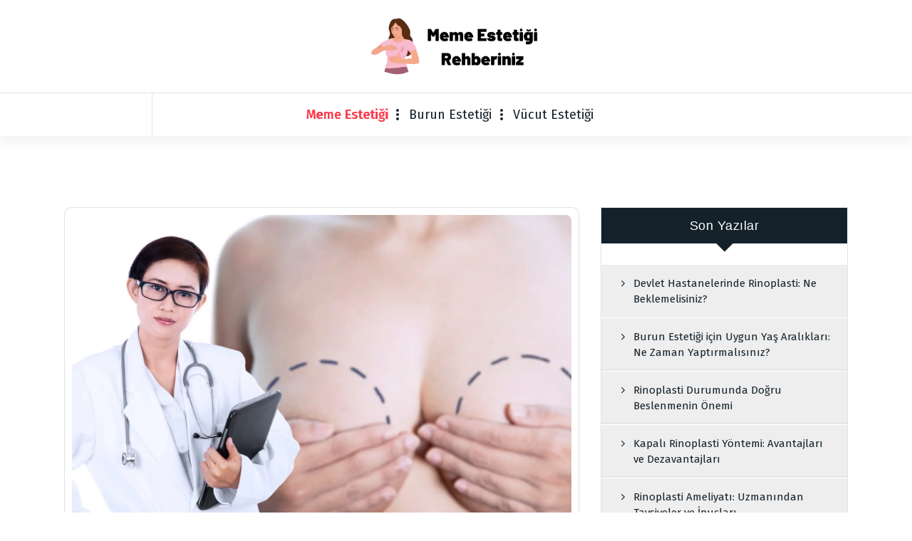

--- FILE ---
content_type: text/html; charset=UTF-8
request_url: https://www.memeestetigibilgi.com.tr/meme-estetigi-dikis-izi-ne-zaman-gecer/
body_size: 20970
content:
<!DOCTYPE html>
<html lang="tr" prefix="og: https://ogp.me/ns#">
	<head>
		<meta charset="UTF-8">
		<meta name="viewport" content="width=device-width, initial-scale=1">
		<link rel="profile" href="https://gmpg.org/xfn/11">
					<link rel="pingback" href="https://www.memeestetigibilgi.com.tr/xmlrpc.php">
		
		
<!-- Rank Math&#039;a Göre Arama Motoru Optimizasyonu - https://rankmath.com/ -->
<title>Meme Estetiği Dikiş İzi Ne Zaman Geçer ? - Meme Estetiği Rehberiniz</title><link rel="preload" data-rocket-preload as="style" href="https://fonts.googleapis.com/css?family=Poppins%3A300%2C300i%2C400%2C400i%2C500%2C500i%2C600%2C600i%2C700%2C700i%2C800%2C800i%2C900%2C900i&#038;subset=latin%2Clatin-ext&#038;display=swap" /><link rel="stylesheet" href="https://fonts.googleapis.com/css?family=Poppins%3A300%2C300i%2C400%2C400i%2C500%2C500i%2C600%2C600i%2C700%2C700i%2C800%2C800i%2C900%2C900i&#038;subset=latin%2Clatin-ext&#038;display=swap" media="print" onload="this.media='all'" /><noscript><link rel="stylesheet" href="https://fonts.googleapis.com/css?family=Poppins%3A300%2C300i%2C400%2C400i%2C500%2C500i%2C600%2C600i%2C700%2C700i%2C800%2C800i%2C900%2C900i&#038;subset=latin%2Clatin-ext&#038;display=swap" /></noscript>
<meta name="description" content="Meme estetiği nedir, dikiş izi neden oluşur, azaltma yöntemleri, bakım önerileri, sonrası izler ve riskler hakkında bilgi alın."/>
<meta name="robots" content="follow, index, max-snippet:-1, max-video-preview:-1, max-image-preview:large"/>
<link rel="canonical" href="https://www.memeestetigibilgi.com.tr/meme-estetigi-dikis-izi-ne-zaman-gecer/" />
<meta property="og:locale" content="tr_TR" />
<meta property="og:type" content="article" />
<meta property="og:title" content="Meme Estetiği Dikiş İzi Ne Zaman Geçer ? - Meme Estetiği Rehberiniz" />
<meta property="og:description" content="Meme estetiği nedir, dikiş izi neden oluşur, azaltma yöntemleri, bakım önerileri, sonrası izler ve riskler hakkında bilgi alın." />
<meta property="og:url" content="https://www.memeestetigibilgi.com.tr/meme-estetigi-dikis-izi-ne-zaman-gecer/" />
<meta property="og:site_name" content="Meme Estetiği Bilgi" />
<meta property="article:section" content="Meme Estetiği" />
<meta property="og:updated_time" content="2023-12-07T20:06:57+03:00" />
<meta property="og:image" content="https://www.memeestetigibilgi.com.tr/wp-content/uploads/2023/12/meme-estetigi-dikis.jpg" />
<meta property="og:image:secure_url" content="https://www.memeestetigibilgi.com.tr/wp-content/uploads/2023/12/meme-estetigi-dikis.jpg" />
<meta property="og:image:width" content="1920" />
<meta property="og:image:height" content="1280" />
<meta property="og:image:alt" content="Meme Estetiği Dikiş İzi" />
<meta property="og:image:type" content="image/jpeg" />
<meta property="article:published_time" content="2023-12-07T20:06:15+03:00" />
<meta property="article:modified_time" content="2023-12-07T20:06:57+03:00" />
<meta name="twitter:card" content="summary_large_image" />
<meta name="twitter:title" content="Meme Estetiği Dikiş İzi Ne Zaman Geçer ? - Meme Estetiği Rehberiniz" />
<meta name="twitter:description" content="Meme estetiği nedir, dikiş izi neden oluşur, azaltma yöntemleri, bakım önerileri, sonrası izler ve riskler hakkında bilgi alın." />
<meta name="twitter:image" content="https://www.memeestetigibilgi.com.tr/wp-content/uploads/2023/12/meme-estetigi-dikis.jpg" />
<meta name="twitter:label1" content="Yazan" />
<meta name="twitter:data1" content="admin" />
<meta name="twitter:label2" content="Okuma süresi" />
<meta name="twitter:data2" content="6 dakika" />
<script type="application/ld+json" class="rank-math-schema">{"@context":"https://schema.org","@graph":[{"@type":["Person","Organization"],"@id":"https://www.memeestetigibilgi.com.tr/#person","name":"Meme Esteti\u011fi Bilgi","logo":{"@type":"ImageObject","@id":"https://www.memeestetigibilgi.com.tr/#logo","url":"https://www.memeestetigibilgi.com.tr/wp-content/uploads/2023/10/ikon-2.png","contentUrl":"https://www.memeestetigibilgi.com.tr/wp-content/uploads/2023/10/ikon-2.png","caption":"Meme Esteti\u011fi Bilgi","inLanguage":"tr","width":"512","height":"512"},"image":{"@type":"ImageObject","@id":"https://www.memeestetigibilgi.com.tr/#logo","url":"https://www.memeestetigibilgi.com.tr/wp-content/uploads/2023/10/ikon-2.png","contentUrl":"https://www.memeestetigibilgi.com.tr/wp-content/uploads/2023/10/ikon-2.png","caption":"Meme Esteti\u011fi Bilgi","inLanguage":"tr","width":"512","height":"512"}},{"@type":"WebSite","@id":"https://www.memeestetigibilgi.com.tr/#website","url":"https://www.memeestetigibilgi.com.tr","name":"Meme Esteti\u011fi Bilgi","publisher":{"@id":"https://www.memeestetigibilgi.com.tr/#person"},"inLanguage":"tr"},{"@type":"ImageObject","@id":"https://www.memeestetigibilgi.com.tr/wp-content/uploads/2023/12/meme-estetigi-dikis.jpg","url":"https://www.memeestetigibilgi.com.tr/wp-content/uploads/2023/12/meme-estetigi-dikis.jpg","width":"1920","height":"1280","caption":"Meme Esteti\u011fi Diki\u015f \u0130zi","inLanguage":"tr"},{"@type":"WebPage","@id":"https://www.memeestetigibilgi.com.tr/meme-estetigi-dikis-izi-ne-zaman-gecer/#webpage","url":"https://www.memeestetigibilgi.com.tr/meme-estetigi-dikis-izi-ne-zaman-gecer/","name":"Meme Esteti\u011fi Diki\u015f \u0130zi Ne Zaman Ge\u00e7er ? - Meme Esteti\u011fi Rehberiniz","datePublished":"2023-12-07T20:06:15+03:00","dateModified":"2023-12-07T20:06:57+03:00","isPartOf":{"@id":"https://www.memeestetigibilgi.com.tr/#website"},"primaryImageOfPage":{"@id":"https://www.memeestetigibilgi.com.tr/wp-content/uploads/2023/12/meme-estetigi-dikis.jpg"},"inLanguage":"tr"},{"@type":"Person","@id":"https://www.memeestetigibilgi.com.tr/yazar/admin/","name":"admin","url":"https://www.memeestetigibilgi.com.tr/yazar/admin/","image":{"@type":"ImageObject","@id":"https://secure.gravatar.com/avatar/f040647cc2580054b24c54d8b2cf43f760bd0687bcf4f78e015df9d2421044bd?s=96&amp;d=mm&amp;r=g","url":"https://secure.gravatar.com/avatar/f040647cc2580054b24c54d8b2cf43f760bd0687bcf4f78e015df9d2421044bd?s=96&amp;d=mm&amp;r=g","caption":"admin","inLanguage":"tr"},"sameAs":["https://www.memeestetigibilgi.com.tr"]},{"@type":"BlogPosting","headline":"Meme Esteti\u011fi Diki\u015f \u0130zi Ne Zaman Ge\u00e7er ? - Meme Esteti\u011fi Rehberiniz","keywords":"meme esteti\u011fi","datePublished":"2023-12-07T20:06:15+03:00","dateModified":"2023-12-07T20:06:57+03:00","articleSection":"Meme Esteti\u011fi","author":{"@id":"https://www.memeestetigibilgi.com.tr/yazar/admin/","name":"admin"},"publisher":{"@id":"https://www.memeestetigibilgi.com.tr/#person"},"description":"Meme esteti\u011fi nedir, diki\u015f izi neden olu\u015fur, azaltma y\u00f6ntemleri, bak\u0131m \u00f6nerileri, sonras\u0131 izler ve riskler hakk\u0131nda bilgi al\u0131n.","name":"Meme Esteti\u011fi Diki\u015f \u0130zi Ne Zaman Ge\u00e7er ? - Meme Esteti\u011fi Rehberiniz","@id":"https://www.memeestetigibilgi.com.tr/meme-estetigi-dikis-izi-ne-zaman-gecer/#richSnippet","isPartOf":{"@id":"https://www.memeestetigibilgi.com.tr/meme-estetigi-dikis-izi-ne-zaman-gecer/#webpage"},"image":{"@id":"https://www.memeestetigibilgi.com.tr/wp-content/uploads/2023/12/meme-estetigi-dikis.jpg"},"inLanguage":"tr","mainEntityOfPage":{"@id":"https://www.memeestetigibilgi.com.tr/meme-estetigi-dikis-izi-ne-zaman-gecer/#webpage"}}]}</script>
<!-- /Rank Math WordPress SEO eklentisi -->

<link rel='dns-prefetch' href='//fonts.googleapis.com' />
<link href='https://fonts.gstatic.com' crossorigin rel='preconnect' />
<link rel="alternate" type="application/rss+xml" title="Meme Estetiği Bilgi - Meme Estetiği Fiyatları ve Süreçleri &raquo; akışı" href="https://www.memeestetigibilgi.com.tr/feed/" />
<link rel="alternate" type="application/rss+xml" title="Meme Estetiği Bilgi - Meme Estetiği Fiyatları ve Süreçleri &raquo; yorum akışı" href="https://www.memeestetigibilgi.com.tr/comments/feed/" />
<link rel="alternate" type="application/rss+xml" title="Meme Estetiği Bilgi - Meme Estetiği Fiyatları ve Süreçleri &raquo; Meme Estetiği Dikiş İzi Ne Zaman Geçer ? yorum akışı" href="https://www.memeestetigibilgi.com.tr/meme-estetigi-dikis-izi-ne-zaman-gecer/feed/" />
<link rel="alternate" title="oEmbed (JSON)" type="application/json+oembed" href="https://www.memeestetigibilgi.com.tr/wp-json/oembed/1.0/embed?url=https%3A%2F%2Fwww.memeestetigibilgi.com.tr%2Fmeme-estetigi-dikis-izi-ne-zaman-gecer%2F" />
<link rel="alternate" title="oEmbed (XML)" type="text/xml+oembed" href="https://www.memeestetigibilgi.com.tr/wp-json/oembed/1.0/embed?url=https%3A%2F%2Fwww.memeestetigibilgi.com.tr%2Fmeme-estetigi-dikis-izi-ne-zaman-gecer%2F&#038;format=xml" />
<style id='wp-img-auto-sizes-contain-inline-css' type='text/css'>
img:is([sizes=auto i],[sizes^="auto," i]){contain-intrinsic-size:3000px 1500px}
/*# sourceURL=wp-img-auto-sizes-contain-inline-css */
</style>
<style id='wp-emoji-styles-inline-css' type='text/css'>

	img.wp-smiley, img.emoji {
		display: inline !important;
		border: none !important;
		box-shadow: none !important;
		height: 1em !important;
		width: 1em !important;
		margin: 0 0.07em !important;
		vertical-align: -0.1em !important;
		background: none !important;
		padding: 0 !important;
	}
/*# sourceURL=wp-emoji-styles-inline-css */
</style>
<style id='wp-block-library-inline-css' type='text/css'>
:root{--wp-block-synced-color:#7a00df;--wp-block-synced-color--rgb:122,0,223;--wp-bound-block-color:var(--wp-block-synced-color);--wp-editor-canvas-background:#ddd;--wp-admin-theme-color:#007cba;--wp-admin-theme-color--rgb:0,124,186;--wp-admin-theme-color-darker-10:#006ba1;--wp-admin-theme-color-darker-10--rgb:0,107,160.5;--wp-admin-theme-color-darker-20:#005a87;--wp-admin-theme-color-darker-20--rgb:0,90,135;--wp-admin-border-width-focus:2px}@media (min-resolution:192dpi){:root{--wp-admin-border-width-focus:1.5px}}.wp-element-button{cursor:pointer}:root .has-very-light-gray-background-color{background-color:#eee}:root .has-very-dark-gray-background-color{background-color:#313131}:root .has-very-light-gray-color{color:#eee}:root .has-very-dark-gray-color{color:#313131}:root .has-vivid-green-cyan-to-vivid-cyan-blue-gradient-background{background:linear-gradient(135deg,#00d084,#0693e3)}:root .has-purple-crush-gradient-background{background:linear-gradient(135deg,#34e2e4,#4721fb 50%,#ab1dfe)}:root .has-hazy-dawn-gradient-background{background:linear-gradient(135deg,#faaca8,#dad0ec)}:root .has-subdued-olive-gradient-background{background:linear-gradient(135deg,#fafae1,#67a671)}:root .has-atomic-cream-gradient-background{background:linear-gradient(135deg,#fdd79a,#004a59)}:root .has-nightshade-gradient-background{background:linear-gradient(135deg,#330968,#31cdcf)}:root .has-midnight-gradient-background{background:linear-gradient(135deg,#020381,#2874fc)}:root{--wp--preset--font-size--normal:16px;--wp--preset--font-size--huge:42px}.has-regular-font-size{font-size:1em}.has-larger-font-size{font-size:2.625em}.has-normal-font-size{font-size:var(--wp--preset--font-size--normal)}.has-huge-font-size{font-size:var(--wp--preset--font-size--huge)}.has-text-align-center{text-align:center}.has-text-align-left{text-align:left}.has-text-align-right{text-align:right}.has-fit-text{white-space:nowrap!important}#end-resizable-editor-section{display:none}.aligncenter{clear:both}.items-justified-left{justify-content:flex-start}.items-justified-center{justify-content:center}.items-justified-right{justify-content:flex-end}.items-justified-space-between{justify-content:space-between}.screen-reader-text{border:0;clip-path:inset(50%);height:1px;margin:-1px;overflow:hidden;padding:0;position:absolute;width:1px;word-wrap:normal!important}.screen-reader-text:focus{background-color:#ddd;clip-path:none;color:#444;display:block;font-size:1em;height:auto;left:5px;line-height:normal;padding:15px 23px 14px;text-decoration:none;top:5px;width:auto;z-index:100000}html :where(.has-border-color){border-style:solid}html :where([style*=border-top-color]){border-top-style:solid}html :where([style*=border-right-color]){border-right-style:solid}html :where([style*=border-bottom-color]){border-bottom-style:solid}html :where([style*=border-left-color]){border-left-style:solid}html :where([style*=border-width]){border-style:solid}html :where([style*=border-top-width]){border-top-style:solid}html :where([style*=border-right-width]){border-right-style:solid}html :where([style*=border-bottom-width]){border-bottom-style:solid}html :where([style*=border-left-width]){border-left-style:solid}html :where(img[class*=wp-image-]){height:auto;max-width:100%}:where(figure){margin:0 0 1em}html :where(.is-position-sticky){--wp-admin--admin-bar--position-offset:var(--wp-admin--admin-bar--height,0px)}@media screen and (max-width:600px){html :where(.is-position-sticky){--wp-admin--admin-bar--position-offset:0px}}

/*# sourceURL=wp-block-library-inline-css */
</style><style id='wp-block-heading-inline-css' type='text/css'>
h1:where(.wp-block-heading).has-background,h2:where(.wp-block-heading).has-background,h3:where(.wp-block-heading).has-background,h4:where(.wp-block-heading).has-background,h5:where(.wp-block-heading).has-background,h6:where(.wp-block-heading).has-background{padding:1.25em 2.375em}h1.has-text-align-left[style*=writing-mode]:where([style*=vertical-lr]),h1.has-text-align-right[style*=writing-mode]:where([style*=vertical-rl]),h2.has-text-align-left[style*=writing-mode]:where([style*=vertical-lr]),h2.has-text-align-right[style*=writing-mode]:where([style*=vertical-rl]),h3.has-text-align-left[style*=writing-mode]:where([style*=vertical-lr]),h3.has-text-align-right[style*=writing-mode]:where([style*=vertical-rl]),h4.has-text-align-left[style*=writing-mode]:where([style*=vertical-lr]),h4.has-text-align-right[style*=writing-mode]:where([style*=vertical-rl]),h5.has-text-align-left[style*=writing-mode]:where([style*=vertical-lr]),h5.has-text-align-right[style*=writing-mode]:where([style*=vertical-rl]),h6.has-text-align-left[style*=writing-mode]:where([style*=vertical-lr]),h6.has-text-align-right[style*=writing-mode]:where([style*=vertical-rl]){rotate:180deg}
/*# sourceURL=https://www.memeestetigibilgi.com.tr/wp-includes/blocks/heading/style.min.css */
</style>
<style id='wp-block-list-inline-css' type='text/css'>
ol,ul{box-sizing:border-box}:root :where(.wp-block-list.has-background){padding:1.25em 2.375em}
/*# sourceURL=https://www.memeestetigibilgi.com.tr/wp-includes/blocks/list/style.min.css */
</style>
<style id='wp-block-paragraph-inline-css' type='text/css'>
.is-small-text{font-size:.875em}.is-regular-text{font-size:1em}.is-large-text{font-size:2.25em}.is-larger-text{font-size:3em}.has-drop-cap:not(:focus):first-letter{float:left;font-size:8.4em;font-style:normal;font-weight:100;line-height:.68;margin:.05em .1em 0 0;text-transform:uppercase}body.rtl .has-drop-cap:not(:focus):first-letter{float:none;margin-left:.1em}p.has-drop-cap.has-background{overflow:hidden}:root :where(p.has-background){padding:1.25em 2.375em}:where(p.has-text-color:not(.has-link-color)) a{color:inherit}p.has-text-align-left[style*="writing-mode:vertical-lr"],p.has-text-align-right[style*="writing-mode:vertical-rl"]{rotate:180deg}
/*# sourceURL=https://www.memeestetigibilgi.com.tr/wp-includes/blocks/paragraph/style.min.css */
</style>
<style id='wp-block-table-inline-css' type='text/css'>
.wp-block-table{overflow-x:auto}.wp-block-table table{border-collapse:collapse;width:100%}.wp-block-table thead{border-bottom:3px solid}.wp-block-table tfoot{border-top:3px solid}.wp-block-table td,.wp-block-table th{border:1px solid;padding:.5em}.wp-block-table .has-fixed-layout{table-layout:fixed;width:100%}.wp-block-table .has-fixed-layout td,.wp-block-table .has-fixed-layout th{word-break:break-word}.wp-block-table.aligncenter,.wp-block-table.alignleft,.wp-block-table.alignright{display:table;width:auto}.wp-block-table.aligncenter td,.wp-block-table.aligncenter th,.wp-block-table.alignleft td,.wp-block-table.alignleft th,.wp-block-table.alignright td,.wp-block-table.alignright th{word-break:break-word}.wp-block-table .has-subtle-light-gray-background-color{background-color:#f3f4f5}.wp-block-table .has-subtle-pale-green-background-color{background-color:#e9fbe5}.wp-block-table .has-subtle-pale-blue-background-color{background-color:#e7f5fe}.wp-block-table .has-subtle-pale-pink-background-color{background-color:#fcf0ef}.wp-block-table.is-style-stripes{background-color:initial;border-collapse:inherit;border-spacing:0}.wp-block-table.is-style-stripes tbody tr:nth-child(odd){background-color:#f0f0f0}.wp-block-table.is-style-stripes.has-subtle-light-gray-background-color tbody tr:nth-child(odd){background-color:#f3f4f5}.wp-block-table.is-style-stripes.has-subtle-pale-green-background-color tbody tr:nth-child(odd){background-color:#e9fbe5}.wp-block-table.is-style-stripes.has-subtle-pale-blue-background-color tbody tr:nth-child(odd){background-color:#e7f5fe}.wp-block-table.is-style-stripes.has-subtle-pale-pink-background-color tbody tr:nth-child(odd){background-color:#fcf0ef}.wp-block-table.is-style-stripes td,.wp-block-table.is-style-stripes th{border-color:#0000}.wp-block-table.is-style-stripes{border-bottom:1px solid #f0f0f0}.wp-block-table .has-border-color td,.wp-block-table .has-border-color th,.wp-block-table .has-border-color tr,.wp-block-table .has-border-color>*{border-color:inherit}.wp-block-table table[style*=border-top-color] tr:first-child,.wp-block-table table[style*=border-top-color] tr:first-child td,.wp-block-table table[style*=border-top-color] tr:first-child th,.wp-block-table table[style*=border-top-color]>*,.wp-block-table table[style*=border-top-color]>* td,.wp-block-table table[style*=border-top-color]>* th{border-top-color:inherit}.wp-block-table table[style*=border-top-color] tr:not(:first-child){border-top-color:initial}.wp-block-table table[style*=border-right-color] td:last-child,.wp-block-table table[style*=border-right-color] th,.wp-block-table table[style*=border-right-color] tr,.wp-block-table table[style*=border-right-color]>*{border-right-color:inherit}.wp-block-table table[style*=border-bottom-color] tr:last-child,.wp-block-table table[style*=border-bottom-color] tr:last-child td,.wp-block-table table[style*=border-bottom-color] tr:last-child th,.wp-block-table table[style*=border-bottom-color]>*,.wp-block-table table[style*=border-bottom-color]>* td,.wp-block-table table[style*=border-bottom-color]>* th{border-bottom-color:inherit}.wp-block-table table[style*=border-bottom-color] tr:not(:last-child){border-bottom-color:initial}.wp-block-table table[style*=border-left-color] td:first-child,.wp-block-table table[style*=border-left-color] th,.wp-block-table table[style*=border-left-color] tr,.wp-block-table table[style*=border-left-color]>*{border-left-color:inherit}.wp-block-table table[style*=border-style] td,.wp-block-table table[style*=border-style] th,.wp-block-table table[style*=border-style] tr,.wp-block-table table[style*=border-style]>*{border-style:inherit}.wp-block-table table[style*=border-width] td,.wp-block-table table[style*=border-width] th,.wp-block-table table[style*=border-width] tr,.wp-block-table table[style*=border-width]>*{border-style:inherit;border-width:inherit}
/*# sourceURL=https://www.memeestetigibilgi.com.tr/wp-includes/blocks/table/style.min.css */
</style>
<style id='global-styles-inline-css' type='text/css'>
:root{--wp--preset--aspect-ratio--square: 1;--wp--preset--aspect-ratio--4-3: 4/3;--wp--preset--aspect-ratio--3-4: 3/4;--wp--preset--aspect-ratio--3-2: 3/2;--wp--preset--aspect-ratio--2-3: 2/3;--wp--preset--aspect-ratio--16-9: 16/9;--wp--preset--aspect-ratio--9-16: 9/16;--wp--preset--color--black: #000000;--wp--preset--color--cyan-bluish-gray: #abb8c3;--wp--preset--color--white: #ffffff;--wp--preset--color--pale-pink: #f78da7;--wp--preset--color--vivid-red: #cf2e2e;--wp--preset--color--luminous-vivid-orange: #ff6900;--wp--preset--color--luminous-vivid-amber: #fcb900;--wp--preset--color--light-green-cyan: #7bdcb5;--wp--preset--color--vivid-green-cyan: #00d084;--wp--preset--color--pale-cyan-blue: #8ed1fc;--wp--preset--color--vivid-cyan-blue: #0693e3;--wp--preset--color--vivid-purple: #9b51e0;--wp--preset--gradient--vivid-cyan-blue-to-vivid-purple: linear-gradient(135deg,rgb(6,147,227) 0%,rgb(155,81,224) 100%);--wp--preset--gradient--light-green-cyan-to-vivid-green-cyan: linear-gradient(135deg,rgb(122,220,180) 0%,rgb(0,208,130) 100%);--wp--preset--gradient--luminous-vivid-amber-to-luminous-vivid-orange: linear-gradient(135deg,rgb(252,185,0) 0%,rgb(255,105,0) 100%);--wp--preset--gradient--luminous-vivid-orange-to-vivid-red: linear-gradient(135deg,rgb(255,105,0) 0%,rgb(207,46,46) 100%);--wp--preset--gradient--very-light-gray-to-cyan-bluish-gray: linear-gradient(135deg,rgb(238,238,238) 0%,rgb(169,184,195) 100%);--wp--preset--gradient--cool-to-warm-spectrum: linear-gradient(135deg,rgb(74,234,220) 0%,rgb(151,120,209) 20%,rgb(207,42,186) 40%,rgb(238,44,130) 60%,rgb(251,105,98) 80%,rgb(254,248,76) 100%);--wp--preset--gradient--blush-light-purple: linear-gradient(135deg,rgb(255,206,236) 0%,rgb(152,150,240) 100%);--wp--preset--gradient--blush-bordeaux: linear-gradient(135deg,rgb(254,205,165) 0%,rgb(254,45,45) 50%,rgb(107,0,62) 100%);--wp--preset--gradient--luminous-dusk: linear-gradient(135deg,rgb(255,203,112) 0%,rgb(199,81,192) 50%,rgb(65,88,208) 100%);--wp--preset--gradient--pale-ocean: linear-gradient(135deg,rgb(255,245,203) 0%,rgb(182,227,212) 50%,rgb(51,167,181) 100%);--wp--preset--gradient--electric-grass: linear-gradient(135deg,rgb(202,248,128) 0%,rgb(113,206,126) 100%);--wp--preset--gradient--midnight: linear-gradient(135deg,rgb(2,3,129) 0%,rgb(40,116,252) 100%);--wp--preset--font-size--small: 13px;--wp--preset--font-size--medium: 20px;--wp--preset--font-size--large: 36px;--wp--preset--font-size--x-large: 42px;--wp--preset--spacing--20: 0.44rem;--wp--preset--spacing--30: 0.67rem;--wp--preset--spacing--40: 1rem;--wp--preset--spacing--50: 1.5rem;--wp--preset--spacing--60: 2.25rem;--wp--preset--spacing--70: 3.38rem;--wp--preset--spacing--80: 5.06rem;--wp--preset--shadow--natural: 6px 6px 9px rgba(0, 0, 0, 0.2);--wp--preset--shadow--deep: 12px 12px 50px rgba(0, 0, 0, 0.4);--wp--preset--shadow--sharp: 6px 6px 0px rgba(0, 0, 0, 0.2);--wp--preset--shadow--outlined: 6px 6px 0px -3px rgb(255, 255, 255), 6px 6px rgb(0, 0, 0);--wp--preset--shadow--crisp: 6px 6px 0px rgb(0, 0, 0);}:where(.is-layout-flex){gap: 0.5em;}:where(.is-layout-grid){gap: 0.5em;}body .is-layout-flex{display: flex;}.is-layout-flex{flex-wrap: wrap;align-items: center;}.is-layout-flex > :is(*, div){margin: 0;}body .is-layout-grid{display: grid;}.is-layout-grid > :is(*, div){margin: 0;}:where(.wp-block-columns.is-layout-flex){gap: 2em;}:where(.wp-block-columns.is-layout-grid){gap: 2em;}:where(.wp-block-post-template.is-layout-flex){gap: 1.25em;}:where(.wp-block-post-template.is-layout-grid){gap: 1.25em;}.has-black-color{color: var(--wp--preset--color--black) !important;}.has-cyan-bluish-gray-color{color: var(--wp--preset--color--cyan-bluish-gray) !important;}.has-white-color{color: var(--wp--preset--color--white) !important;}.has-pale-pink-color{color: var(--wp--preset--color--pale-pink) !important;}.has-vivid-red-color{color: var(--wp--preset--color--vivid-red) !important;}.has-luminous-vivid-orange-color{color: var(--wp--preset--color--luminous-vivid-orange) !important;}.has-luminous-vivid-amber-color{color: var(--wp--preset--color--luminous-vivid-amber) !important;}.has-light-green-cyan-color{color: var(--wp--preset--color--light-green-cyan) !important;}.has-vivid-green-cyan-color{color: var(--wp--preset--color--vivid-green-cyan) !important;}.has-pale-cyan-blue-color{color: var(--wp--preset--color--pale-cyan-blue) !important;}.has-vivid-cyan-blue-color{color: var(--wp--preset--color--vivid-cyan-blue) !important;}.has-vivid-purple-color{color: var(--wp--preset--color--vivid-purple) !important;}.has-black-background-color{background-color: var(--wp--preset--color--black) !important;}.has-cyan-bluish-gray-background-color{background-color: var(--wp--preset--color--cyan-bluish-gray) !important;}.has-white-background-color{background-color: var(--wp--preset--color--white) !important;}.has-pale-pink-background-color{background-color: var(--wp--preset--color--pale-pink) !important;}.has-vivid-red-background-color{background-color: var(--wp--preset--color--vivid-red) !important;}.has-luminous-vivid-orange-background-color{background-color: var(--wp--preset--color--luminous-vivid-orange) !important;}.has-luminous-vivid-amber-background-color{background-color: var(--wp--preset--color--luminous-vivid-amber) !important;}.has-light-green-cyan-background-color{background-color: var(--wp--preset--color--light-green-cyan) !important;}.has-vivid-green-cyan-background-color{background-color: var(--wp--preset--color--vivid-green-cyan) !important;}.has-pale-cyan-blue-background-color{background-color: var(--wp--preset--color--pale-cyan-blue) !important;}.has-vivid-cyan-blue-background-color{background-color: var(--wp--preset--color--vivid-cyan-blue) !important;}.has-vivid-purple-background-color{background-color: var(--wp--preset--color--vivid-purple) !important;}.has-black-border-color{border-color: var(--wp--preset--color--black) !important;}.has-cyan-bluish-gray-border-color{border-color: var(--wp--preset--color--cyan-bluish-gray) !important;}.has-white-border-color{border-color: var(--wp--preset--color--white) !important;}.has-pale-pink-border-color{border-color: var(--wp--preset--color--pale-pink) !important;}.has-vivid-red-border-color{border-color: var(--wp--preset--color--vivid-red) !important;}.has-luminous-vivid-orange-border-color{border-color: var(--wp--preset--color--luminous-vivid-orange) !important;}.has-luminous-vivid-amber-border-color{border-color: var(--wp--preset--color--luminous-vivid-amber) !important;}.has-light-green-cyan-border-color{border-color: var(--wp--preset--color--light-green-cyan) !important;}.has-vivid-green-cyan-border-color{border-color: var(--wp--preset--color--vivid-green-cyan) !important;}.has-pale-cyan-blue-border-color{border-color: var(--wp--preset--color--pale-cyan-blue) !important;}.has-vivid-cyan-blue-border-color{border-color: var(--wp--preset--color--vivid-cyan-blue) !important;}.has-vivid-purple-border-color{border-color: var(--wp--preset--color--vivid-purple) !important;}.has-vivid-cyan-blue-to-vivid-purple-gradient-background{background: var(--wp--preset--gradient--vivid-cyan-blue-to-vivid-purple) !important;}.has-light-green-cyan-to-vivid-green-cyan-gradient-background{background: var(--wp--preset--gradient--light-green-cyan-to-vivid-green-cyan) !important;}.has-luminous-vivid-amber-to-luminous-vivid-orange-gradient-background{background: var(--wp--preset--gradient--luminous-vivid-amber-to-luminous-vivid-orange) !important;}.has-luminous-vivid-orange-to-vivid-red-gradient-background{background: var(--wp--preset--gradient--luminous-vivid-orange-to-vivid-red) !important;}.has-very-light-gray-to-cyan-bluish-gray-gradient-background{background: var(--wp--preset--gradient--very-light-gray-to-cyan-bluish-gray) !important;}.has-cool-to-warm-spectrum-gradient-background{background: var(--wp--preset--gradient--cool-to-warm-spectrum) !important;}.has-blush-light-purple-gradient-background{background: var(--wp--preset--gradient--blush-light-purple) !important;}.has-blush-bordeaux-gradient-background{background: var(--wp--preset--gradient--blush-bordeaux) !important;}.has-luminous-dusk-gradient-background{background: var(--wp--preset--gradient--luminous-dusk) !important;}.has-pale-ocean-gradient-background{background: var(--wp--preset--gradient--pale-ocean) !important;}.has-electric-grass-gradient-background{background: var(--wp--preset--gradient--electric-grass) !important;}.has-midnight-gradient-background{background: var(--wp--preset--gradient--midnight) !important;}.has-small-font-size{font-size: var(--wp--preset--font-size--small) !important;}.has-medium-font-size{font-size: var(--wp--preset--font-size--medium) !important;}.has-large-font-size{font-size: var(--wp--preset--font-size--large) !important;}.has-x-large-font-size{font-size: var(--wp--preset--font-size--x-large) !important;}
/*# sourceURL=global-styles-inline-css */
</style>

<style id='classic-theme-styles-inline-css' type='text/css'>
/*! This file is auto-generated */
.wp-block-button__link{color:#fff;background-color:#32373c;border-radius:9999px;box-shadow:none;text-decoration:none;padding:calc(.667em + 2px) calc(1.333em + 2px);font-size:1.125em}.wp-block-file__button{background:#32373c;color:#fff;text-decoration:none}
/*# sourceURL=/wp-includes/css/classic-themes.min.css */
</style>
<link data-minify="1" rel='stylesheet' id='fiona-blog-front-widget-css-css' href='https://www.memeestetigibilgi.com.tr/wp-content/cache/min/1/wp-content/plugins/clever-fox/inc/fiona-blog/widgets/assets/css/widget.css?ver=1764504063' type='text/css' media='all' />
<link data-minify="1" rel='stylesheet' id='font-awesome-css' href='https://www.memeestetigibilgi.com.tr/wp-content/cache/min/1/wp-content/themes/fiona-blog/assets/css/fonts/font-awesome/css/font-awesome.min.css?ver=1764504063' type='text/css' media='all' />
<link data-minify="1" rel='stylesheet' id='wp-automatic-css' href='https://www.memeestetigibilgi.com.tr/wp-content/cache/min/1/wp-content/plugins/wp-automatic-plugin-for-wordpress/css/admin-dashboard.css?ver=1764504074' type='text/css' media='all' />
<link data-minify="1" rel='stylesheet' id='wp-automatic-gallery-css' href='https://www.memeestetigibilgi.com.tr/wp-content/cache/min/1/wp-content/plugins/wp-automatic-plugin-for-wordpress/css/wp-automatic.css?ver=1764504074' type='text/css' media='all' />
<link data-minify="1" rel='stylesheet' id='tiny-slider-css' href='https://www.memeestetigibilgi.com.tr/wp-content/cache/min/1/wp-content/themes/fiona-blog/assets/css/tiny-slider.css?ver=1764504063' type='text/css' media='all' />
<link data-minify="1" rel='stylesheet' id='fiona-blog-editor-style-css' href='https://www.memeestetigibilgi.com.tr/wp-content/cache/min/1/wp-content/themes/fiona-blog/assets/css/editor-style.css?ver=1764504063' type='text/css' media='all' />
<link data-minify="1" rel='stylesheet' id='fiona-blog-default-css' href='https://www.memeestetigibilgi.com.tr/wp-content/cache/min/1/wp-content/themes/fiona-blog/assets/css/color/default.css?ver=1764504063' type='text/css' media='all' />
<link data-minify="1" rel='stylesheet' id='fiona-blog-theme-css-css' href='https://www.memeestetigibilgi.com.tr/wp-content/cache/min/1/wp-content/themes/fiona-blog/assets/css/theme.css?ver=1764504063' type='text/css' media='all' />
<link data-minify="1" rel='stylesheet' id='fiona-blog-menus-css' href='https://www.memeestetigibilgi.com.tr/wp-content/cache/min/1/wp-content/themes/fiona-blog/assets/css/menu.css?ver=1764504063' type='text/css' media='all' />
<link data-minify="1" rel='stylesheet' id='fiona-blog-widgets-css' href='https://www.memeestetigibilgi.com.tr/wp-content/cache/min/1/wp-content/themes/fiona-blog/assets/css/widgets.css?ver=1764504063' type='text/css' media='all' />
<link data-minify="1" rel='stylesheet' id='fiona-blog-main-css' href='https://www.memeestetigibilgi.com.tr/wp-content/cache/min/1/wp-content/themes/fiona-blog/assets/css/main.css?ver=1764504063' type='text/css' media='all' />
<link data-minify="1" rel='stylesheet' id='fiona-blog-media-query-css' href='https://www.memeestetigibilgi.com.tr/wp-content/cache/min/1/wp-content/themes/fiona-blog/assets/css/responsive.css?ver=1764504063' type='text/css' media='all' />
<link data-minify="1" rel='stylesheet' id='fiona-blog-woocommerce-css' href='https://www.memeestetigibilgi.com.tr/wp-content/cache/min/1/wp-content/themes/fiona-blog/assets/css/woo.css?ver=1764504063' type='text/css' media='all' />
<link data-minify="1" rel='stylesheet' id='fiona-blog-style-css' href='https://www.memeestetigibilgi.com.tr/wp-content/cache/min/1/wp-content/themes/fiona-blog/style.css?ver=1764504063' type='text/css' media='all' />
<style id='fiona-blog-style-inline-css' type='text/css'>
.breadcrumb-content {
					min-height: 236px;
				}
.breadcrumb-area {
					background-image: url(https://www.memeestetigibilgi.com.tr/wp-content/themes/fiona-blog/assets/images/bg/breadcrumbg.jpg);
					background-attachment: scroll;
				}

.logo img, .mobile-logo img {
					max-width: 238px;
				}
 body{ 
			font-size: 15px;
			line-height: 1.5;
			text-transform: inherit;
			font-style: inherit;
		}
 h1{ 
				font-size: px;
				line-height: ;
				text-transform: inherit;
				font-style: inherit;
			}
 h2{ 
				font-size: 25px;
				line-height: ;
				text-transform: inherit;
				font-style: inherit;
			}
 h3{ 
				font-size: px;
				line-height: ;
				text-transform: inherit;
				font-style: inherit;
			}
 h4{ 
				font-size: px;
				line-height: ;
				text-transform: inherit;
				font-style: inherit;
			}
 h5{ 
				font-size: px;
				line-height: ;
				text-transform: inherit;
				font-style: inherit;
			}
 h6{ 
				font-size: px;
				line-height: ;
				text-transform: inherit;
				font-style: inherit;
			}
.theme-slider:after {
					opacity: 0.5;
					background: #000000;
				}

/*# sourceURL=fiona-blog-style-inline-css */
</style>

<link data-minify="1" rel='stylesheet' id='animate-css' href='https://www.memeestetigibilgi.com.tr/wp-content/cache/min/1/wp-content/plugins/clever-fox/inc/assets/css/animate.css?ver=1764504063' type='text/css' media='all' />
<style id='rocket-lazyload-inline-css' type='text/css'>
.rll-youtube-player{position:relative;padding-bottom:56.23%;height:0;overflow:hidden;max-width:100%;}.rll-youtube-player:focus-within{outline: 2px solid currentColor;outline-offset: 5px;}.rll-youtube-player iframe{position:absolute;top:0;left:0;width:100%;height:100%;z-index:100;background:0 0}.rll-youtube-player img{bottom:0;display:block;left:0;margin:auto;max-width:100%;width:100%;position:absolute;right:0;top:0;border:none;height:auto;-webkit-transition:.4s all;-moz-transition:.4s all;transition:.4s all}.rll-youtube-player img:hover{-webkit-filter:brightness(75%)}.rll-youtube-player .play{height:100%;width:100%;left:0;top:0;position:absolute;background:url(https://www.memeestetigibilgi.com.tr/wp-content/plugins/wp-rocket/assets/img/youtube.png) no-repeat center;background-color: transparent !important;cursor:pointer;border:none;}
/*# sourceURL=rocket-lazyload-inline-css */
</style>
<script type="text/javascript" src="https://www.memeestetigibilgi.com.tr/wp-includes/js/jquery/jquery.min.js?ver=3.7.1" id="jquery-core-js" data-rocket-defer defer></script>
<script type="text/javascript" src="https://www.memeestetigibilgi.com.tr/wp-includes/js/jquery/jquery-migrate.min.js?ver=3.4.1" id="jquery-migrate-js" data-rocket-defer defer></script>
<script data-minify="1" type="text/javascript" src="https://www.memeestetigibilgi.com.tr/wp-content/cache/min/1/wp-content/plugins/wp-automatic-plugin-for-wordpress/js/custom-front.js?ver=1764504074" id="wp-automatic-js" data-rocket-defer defer></script>
<script data-minify="1" type="text/javascript" src="https://www.memeestetigibilgi.com.tr/wp-content/cache/min/1/wp-content/themes/fiona-blog/assets/js/tiny-slider.js?ver=1764504063" id="tiny-slider-js" data-rocket-defer defer></script>
<link rel="https://api.w.org/" href="https://www.memeestetigibilgi.com.tr/wp-json/" /><link rel="alternate" title="JSON" type="application/json" href="https://www.memeestetigibilgi.com.tr/wp-json/wp/v2/posts/203" /><link rel="EditURI" type="application/rsd+xml" title="RSD" href="https://www.memeestetigibilgi.com.tr/xmlrpc.php?rsd" />
<meta name="generator" content="WordPress 6.9" />
<link rel='shortlink' href='https://www.memeestetigibilgi.com.tr/?p=203' />
<style type="text/css">.recentcomments a{display:inline !important;padding:0 !important;margin:0 !important;}</style>	<style type="text/css">
			.site-title,
		.site-description {
			position: absolute;
			clip: rect(1px, 1px, 1px, 1px);
		}
		</style>
	<link rel="icon" href="https://www.memeestetigibilgi.com.tr/wp-content/uploads/2023/10/cropped-ikon-2-32x32.png" sizes="32x32" />
<link rel="icon" href="https://www.memeestetigibilgi.com.tr/wp-content/uploads/2023/10/cropped-ikon-2-192x192.png" sizes="192x192" />
<link rel="apple-touch-icon" href="https://www.memeestetigibilgi.com.tr/wp-content/uploads/2023/10/cropped-ikon-2-180x180.png" />
<meta name="msapplication-TileImage" content="https://www.memeestetigibilgi.com.tr/wp-content/uploads/2023/10/cropped-ikon-2-270x270.png" />
		<style type="text/css" id="wp-custom-css">
			.comment-metadata {
    display: none !important;
}
		</style>
		<noscript><style id="rocket-lazyload-nojs-css">.rll-youtube-player, [data-lazy-src]{display:none !important;}</style></noscript>	</head>
<body class="wp-singular post-template-default single single-post postid-203 single-format-standard wp-custom-logo wp-theme-fiona-blog">

	<div data-rocket-location-hash="54257ff4dc2eb7aae68fa23eb5f11e06" id="page" class="site">
		<a class="skip-link screen-reader-text" href="#content">İçeriğe geç</a>
	
	<header data-rocket-location-hash="259785689c0e30d3d6d24f388a92daa1" id="header-section" class="header header-one">
        <!--===// Start: Header Above
        =================================-->
			
        <!--===// End: Header Top
        =================================-->  
		<!-- Header Widget Info -->
	    <div data-rocket-location-hash="83eee8e83e6e5afa843f723a518ddee9" class="header-widget-info d-none d-av-block">
	        <div class="av-container">
	            <div class="header-wrapper">                
	                <div class="flex-fill">
	                    <div class="header-info">
	                        <div class="header-item widget-left">
	                        	<div class="menu-right">
		                            <ul class="header-wrap-right">
	                                									</ul>
	                            </div>
	                        </div>
	                    </div>
	                </div>
	                <div class="flex-fill">
	                    <div class="logo text-center">
			                <a href="https://www.memeestetigibilgi.com.tr/" class="custom-logo-link" rel="home"><img width="700" height="383" src="data:image/svg+xml,%3Csvg%20xmlns='http://www.w3.org/2000/svg'%20viewBox='0%200%20700%20383'%3E%3C/svg%3E" class="custom-logo" alt="Meme Estetiği Bilgi &#8211; Meme Estetiği Fiyatları ve Süreçleri" decoding="async" fetchpriority="high" data-lazy-srcset="https://www.memeestetigibilgi.com.tr/wp-content/uploads/2023/10/meme-logo.png 700w, https://www.memeestetigibilgi.com.tr/wp-content/uploads/2023/10/meme-logo-300x164.png 300w" data-lazy-sizes="(max-width: 700px) 100vw, 700px" data-lazy-src="https://www.memeestetigibilgi.com.tr/wp-content/uploads/2023/10/meme-logo.png" /><noscript><img width="700" height="383" src="https://www.memeestetigibilgi.com.tr/wp-content/uploads/2023/10/meme-logo.png" class="custom-logo" alt="Meme Estetiği Bilgi &#8211; Meme Estetiği Fiyatları ve Süreçleri" decoding="async" fetchpriority="high" srcset="https://www.memeestetigibilgi.com.tr/wp-content/uploads/2023/10/meme-logo.png 700w, https://www.memeestetigibilgi.com.tr/wp-content/uploads/2023/10/meme-logo-300x164.png 300w" sizes="(max-width: 700px) 100vw, 700px" /></noscript></a>										            </div>
	                </div>
	                <div class="flex-fill">
	                    <div class="header-info">
	                        <div class="header-item widget-right">
	                            <div class="menu-right">
	                                <ul class="header-wrap-right">
											                                </ul>
	                            </div>
	                        </div>
	                    </div>
	                </div>
	            </div>
	        </div>
	    </div>
	    <!-- / -->

        <div data-rocket-location-hash="342713fe1d8859db546a2bdb4f558c62" class="navigator-wrapper">
	        <!--===// Start: Mobile Toggle
	        =================================-->
	        <div class="theme-mobile-nav not-sticky"> 
	            <div class="av-container">
	                <div class="av-columns-area">
	                    <div class="av-column-12">
	                        <div class="theme-mobile-menu">
	                        	<div class="mobile-logo">
	                            	<div class="logo">
										<a href="https://www.memeestetigibilgi.com.tr/" class="custom-logo-link" rel="home"><img width="700" height="383" src="data:image/svg+xml,%3Csvg%20xmlns='http://www.w3.org/2000/svg'%20viewBox='0%200%20700%20383'%3E%3C/svg%3E" class="custom-logo" alt="Meme Estetiği Bilgi &#8211; Meme Estetiği Fiyatları ve Süreçleri" decoding="async" data-lazy-srcset="https://www.memeestetigibilgi.com.tr/wp-content/uploads/2023/10/meme-logo.png 700w, https://www.memeestetigibilgi.com.tr/wp-content/uploads/2023/10/meme-logo-300x164.png 300w" data-lazy-sizes="(max-width: 700px) 100vw, 700px" data-lazy-src="https://www.memeestetigibilgi.com.tr/wp-content/uploads/2023/10/meme-logo.png" /><noscript><img width="700" height="383" src="https://www.memeestetigibilgi.com.tr/wp-content/uploads/2023/10/meme-logo.png" class="custom-logo" alt="Meme Estetiği Bilgi &#8211; Meme Estetiği Fiyatları ve Süreçleri" decoding="async" srcset="https://www.memeestetigibilgi.com.tr/wp-content/uploads/2023/10/meme-logo.png 700w, https://www.memeestetigibilgi.com.tr/wp-content/uploads/2023/10/meme-logo-300x164.png 300w" sizes="(max-width: 700px) 100vw, 700px" /></noscript></a>																			</div>
	                            </div>
	                            <div class="menu-toggle-wrap">
	                            	<div class="mobile-menu-right"></div>
									<div class="hamburger-menu">
										<button type="button" class="menu-toggle">
											<div class="top-bun"></div>
											<div class="meat"></div>
											<div class="bottom-bun"></div>
										</button>
									</div>
								</div>
	                            <div id="mobile-m" class="mobile-menu">
	                                <button type="button" class="header-close-menu close-style"></button>
	                            </div>
	                            <div class="headtop-mobi">
	                                <div class="header-toggle"><button type="button" class="header-above-toggle"><span></span></button></div>
									<div id="mob-h-top" class="mobi-head-top"></div>
								</div>
	                        </div>
	                    </div>
	                </div>
	            </div>        
	        </div>
	        <!--===// End: Mobile Toggle
	        =================================-->

	        <!--===// Start: Navigation
	        =================================-->
	        <div class="nav-area d-none d-av-block">
	        	<div class="navbar-area not-sticky">
		            <div class="av-container">
		                <div class="av-columns-area">
		                	<div class="theme-menu-left my-auto">
		                		<div class="menu-right">
		                			<ul class="header-wrap-right">
		                                																			</ul>
	                            </div>
		                	</div>
		                    <div class="theme-menu-center my-auto px-0">
		                        <div class="theme-menu">
		                            <nav class="menubar">
		                               <ul id="menu-menu" class="menu-wrap"><li itemscope="itemscope" itemtype="https://www.schema.org/SiteNavigationElement" id="menu-item-20" class="menu-item menu-item-type-taxonomy menu-item-object-category current-post-ancestor current-menu-parent current-post-parent active menu-item-20 nav-item"><a title="Meme Estetiği" href="https://www.memeestetigibilgi.com.tr/meme-estetigi/" class="nav-link"data-hover="Meme Estetiği">Meme Estetiği</a></li>
<li itemscope="itemscope" itemtype="https://www.schema.org/SiteNavigationElement" id="menu-item-21" class="menu-item menu-item-type-taxonomy menu-item-object-category menu-item-21 nav-item"><a title="Burun Estetiği" href="https://www.memeestetigibilgi.com.tr/rinoplasti/" class="nav-link"data-hover="Burun Estetiği">Burun Estetiği</a></li>
<li itemscope="itemscope" itemtype="https://www.schema.org/SiteNavigationElement" id="menu-item-22" class="menu-item menu-item-type-taxonomy menu-item-object-category menu-item-22 nav-item"><a title="Vücut Estetiği" href="https://www.memeestetigibilgi.com.tr/vucut-estetigi/" class="nav-link"data-hover="Vücut Estetiği">Vücut Estetiği</a></li>
</ul>                   
		                            </nav>
		                        </div>
		                    </div>
		                    <div class="theme-menu-right my-auto">
																<div class="menu-right">
	                                <ul class="header-wrap-right">
											                                </ul>
	                            </div>
	                        </div>
		                </div>
		            </div>
		        </div>
	        </div>
	        <!--===// End:  Navigation
	        =================================-->
	    </div>
	    
		<!-- Author Popup -->
		<div data-rocket-location-hash="89cb7fe7f0eba1f8d8d733f1a7292327" class="author-popup">
			<div class="author-overlay-layer"></div>
		    <div class="author-div">
				<div class="author-anim">
					<button type="button" class="close-style author-close"></button>
					<div class="author-content">
		       								</div>
				</div>
		    </div>
		</div>
		<!-- / -->
    </header>
    <!-- End: Header
    =================================-->
	
	<div data-rocket-location-hash="5823432b4b20718573440ea474336acf" id="content" class="fiona-blog-content">
	<section data-rocket-location-hash="948ae6dd5644db3cbeef4bc6d1f1759f" id="blog-section" class="blog-section av-py-default">
	<div class="av-container">
		<div class="av-columns-area">
			<div id="av-primary-content" class="av-column-8 av-pb-default av-pt-default wow fadeInUp">
															<article id="post-203" class="post-items post-filter mb-6 post-203 post type-post status-publish format-standard has-post-thumbnail hentry category-meme-estetigi">
		
		<figure class="post-image-figure">
		<div class="post-image">
			<img width="1920" height="1280" src="data:image/svg+xml,%3Csvg%20xmlns='http://www.w3.org/2000/svg'%20viewBox='0%200%201920%201280'%3E%3C/svg%3E" class="attachment-post-thumbnail size-post-thumbnail wp-post-image" alt="Meme Estetiği Dikiş İzi" decoding="async" data-lazy-srcset="https://www.memeestetigibilgi.com.tr/wp-content/uploads/2023/12/meme-estetigi-dikis.jpg 1920w, https://www.memeestetigibilgi.com.tr/wp-content/uploads/2023/12/meme-estetigi-dikis-300x200.jpg 300w, https://www.memeestetigibilgi.com.tr/wp-content/uploads/2023/12/meme-estetigi-dikis-1024x683.jpg 1024w, https://www.memeestetigibilgi.com.tr/wp-content/uploads/2023/12/meme-estetigi-dikis-768x512.jpg 768w, https://www.memeestetigibilgi.com.tr/wp-content/uploads/2023/12/meme-estetigi-dikis-1536x1024.jpg 1536w" data-lazy-sizes="(max-width: 1920px) 100vw, 1920px" data-lazy-src="https://www.memeestetigibilgi.com.tr/wp-content/uploads/2023/12/meme-estetigi-dikis.jpg" /><noscript><img width="1920" height="1280" src="https://www.memeestetigibilgi.com.tr/wp-content/uploads/2023/12/meme-estetigi-dikis.jpg" class="attachment-post-thumbnail size-post-thumbnail wp-post-image" alt="Meme Estetiği Dikiş İzi" decoding="async" srcset="https://www.memeestetigibilgi.com.tr/wp-content/uploads/2023/12/meme-estetigi-dikis.jpg 1920w, https://www.memeestetigibilgi.com.tr/wp-content/uploads/2023/12/meme-estetigi-dikis-300x200.jpg 300w, https://www.memeestetigibilgi.com.tr/wp-content/uploads/2023/12/meme-estetigi-dikis-1024x683.jpg 1024w, https://www.memeestetigibilgi.com.tr/wp-content/uploads/2023/12/meme-estetigi-dikis-768x512.jpg 768w, https://www.memeestetigibilgi.com.tr/wp-content/uploads/2023/12/meme-estetigi-dikis-1536x1024.jpg 1536w" sizes="(max-width: 1920px) 100vw, 1920px" /></noscript>		</div>
	</figure>
		<div class="post-content post-padding">
				<div class="post-meta">								
			<span class="post-list">
				<ul class="post-categories">
											<li><a href=""><i class="fa 	fa-folder-open"></i><a href="https://www.memeestetigibilgi.com.tr/meme-estetigi/" rel="category tag">Meme Estetiği</a></a></li>
						
									</ul>
			</span>
							<span class="posted-on post-date">
					<a href="https://www.memeestetigibilgi.com.tr/2023/12/"><span>7</span>Ara</a>
				</span>
					
		</div>
		<h5 class="post-title">Meme Estetiği Dikiş İzi Ne Zaman Geçer ?</h5>
<p>Merhaba değerli okuyucularım, bugün sizlere meme estetiği ve dikiş izi bakımı hakkında bilmeniz gerekenleri paylaşacağım. Meme estetiği, meme şeklinin ve boyutunun değiştirilmesi amacıyla yapılan cerrahi bir müdahaledir. Bu operasyon sonrasında ise dikiş izi oluşumu kaçınılmaz olabilir. Ancak endişelenmeyin, dikiş izlerini azaltmak ve bakımını yapmak için birçok yöntem bulunmaktadır. Ayrıca dikiş izi riskleri ve nasıl önlem alınabileceği konusunda da bilgi sahibi olmanız önemlidir. Şimdi sırasıyla bu konuları detaylarıyla inceleyelim.</p>



<h2 class="wp-block-heading">Meme Estetiği Nedir?</h2>



<p><strong><a href="https://www.memeestetigibilgi.com.tr">Meme estetiği</a></strong>, kadınların memelerindeki şekil, boyut, simetri ve sarkma gibi istenmeyen değişiklikleri düzeltmek amacıyla yapılan cerrahi bir prosedürdür. Bu estetik operasyonlar, meme büyütme, meme dikleştirme, meme küçültme ve meme yeniden şekillendirme gibi farklı tekniklerle gerçekleştirilebilir.</p>



<p>Meme estetiği, kadınların genellikle beden imajını ve özgüvenini artırmak, giyim seçeneklerini genişletmek ve psikolojik rahatlama sağlamak için tercih ettiği bir estetik cerrahi operasyondur. Bu operasyonlar, genellikle gebelik, emzirme, yaşlanma veya genetik faktörler gibi durumlar nedeniyle memelerinde değişiklik yaşamış ve bu değişikliklerden rahatsız olan kadınlar arasında oldukça yaygındır.</p>



<p>Meme estetiği operasyonları genellikle lokal anestezi veya genel anestezi altında gerçekleştirilir. Operasyon süresi operasyonun türüne bağlı olarak değişebilir, ancak genellikle 1 ila 3 saat arasında sürer. Meme estetiği operasyonları, dikişlerin kullanıldığı bir cerrahi işlemdir.</p>



<h2 class="wp-block-heading">Dikiş İzi Oluşumu Nedenleri</h2>



<p>Dikiş izi, bir ameliyat sonucunda derinin kesilip dikilmesiyle oluşan bir izdir. Bu izin oluşumunu etkileyen çeşitli faktörler bulunmaktadır. İlk olarak, cerrahi teknik önemlidir. Uygulanan dikiş tekniği, kullanılan iğneler ve iplikler izin oluşumunu etkileyebilir. Ayrıca, kişinin cilt yapısı ve iyileşme kabiliyeti de önemli bir rol oynar. Bazı insanlar daha fazla iz oluşumu eğilimindedirler.</p>



<p>Bunun yanı sıra, ameliyat sonrası dikkatli bir iyileşme süreci uygulamak da dikiş izini etkileyebilir. İyileşme sürecinde dikiş bölgesinin temiz tutulması, enfeksiyon riskini azaltarak iz oluşumunu önleyebilir. Ayrıca, cerrahınızın verdiği bakım talimatlarını dikkatlice takip etmek de önemlidir.</p>



<div style="clear:both; margin-top:0em; margin-bottom:1em;"><a href="https://www.memeestetigibilgi.com.tr/meme-estetigi-ve-seksuel-hayat-etkileri/" target="_blank" rel="dofollow" class="u98f02f2f59014284f0097d9bd1c4eab9"><!-- INLINE RELATED POSTS 1/3 //--><style> .u98f02f2f59014284f0097d9bd1c4eab9 { padding:0px; margin: 0; padding-top:1em!important; padding-bottom:1em!important; width:100%; display: block; font-weight:bold; background-color:#E74C3C; border:0!important; border-left:4px solid #34495E!important; text-decoration:none; } .u98f02f2f59014284f0097d9bd1c4eab9:active, .u98f02f2f59014284f0097d9bd1c4eab9:hover { opacity: 1; transition: opacity 250ms; webkit-transition: opacity 250ms; text-decoration:none; } .u98f02f2f59014284f0097d9bd1c4eab9 { transition: background-color 250ms; webkit-transition: background-color 250ms; opacity: 1; transition: opacity 250ms; webkit-transition: opacity 250ms; } .u98f02f2f59014284f0097d9bd1c4eab9 .ctaText { font-weight:bold; color:#464646; text-decoration:none; font-size: 16px; } .u98f02f2f59014284f0097d9bd1c4eab9 .postTitle { color:#FFFFFF; text-decoration: underline!important; font-size: 16px; } .u98f02f2f59014284f0097d9bd1c4eab9:hover .postTitle { text-decoration: underline!important; } </style><div style="padding-left:1em; padding-right:1em;"><span class="ctaText">Benzer Makale;</span>&nbsp; <span class="postTitle">Meme Estetiği ve Seksüel Hayat: Etkileri</span></div></a></div><figure class="wp-block-table"><table><tbody><tr><th>Dikiş İzi Oluşumunu Artırabilen Faktörler:</th></tr><tr><td>
<ul>
<li>Hormonal değişiklikler</li>
<li>Genetik yatkınlık</li>
<li>Obezite</li>
<li>Sigara içme</li>
<li>Yetersiz beslenme</li>
<li>Diyabet</li>
</ul>
</td></tr></tbody></table></figure>



<h2 class="wp-block-heading">Dikiş İzi Azaltma Yöntemleri</h2>



<p>Bir cerrahi işlem sonrasında dikiş izlerinin oluşması yaygın bir durumdur. Bu izler, genellikle vücudun iyileşme sürecinin bir parçasıdır. Ancak, bazı insanlar bu izlerin görünümünden rahatsız olabilir ve onları azaltmak veya hatta tamamen ortadan kaldırmak isteyebilir. Dikiş izi azaltma yöntemleri, bu tür istekleri karşılamak için geliştirilmiş çeşitli tekniklerden oluşur.</p>



<p><strong>1. Dikiş İzi Kremi</strong></p>



<p>Bazı dikiş izi kremleri, izlerin görünümünü azaltmaya yardımcı olabilir. Bu kremler, içerdikleri aktif bileşenlerle cildin iyileşme sürecini hızlandırabilir ve dikiş izlerinin daha az belirgin olmasını sağlayabilir. Dikiş izi kremleri, düzenli ve doğru kullanıldığında olumlu sonuçlar verebilir.</p>



<p><strong>2. Kolloid Yara Bandı</strong></p>



<p>Kolloid yara bandı, dikiş izlerinin gelişimini azaltmada etkili bir yöntemdir. Bu tür yara bandı, cildin nem dengesini koruyarak ve izin üzerinde bir bariyer oluşturarak iyileşme sürecini destekler. Kolloid yara bandı, düzenli olarak uygulandığında dikiş izlerinin daha az belirgin olmasına yardımcı olabilir.</p>



<figure class="wp-block-table"><table><tbody><tr><th><strong>3. Lazer Tedavisi</strong></th></tr><tr><td>Lazer tedavisi, dikiş izlerinin azaltılmasında etkili bir seçenektir. Yüksek yoğunluklu lazer ışınları, cildin üst tabakasını hedef alarak izlerin görünümünü azaltabilir. Bu yöntem, profesyonel bir dermatolog veya estetik cerrah tarafından uygulanmalıdır. Lazer tedavisi genellikle birkaç seanstan oluşur ve izlerin daha az belirgin hale gelmesini sağlayabilir.</td></tr></tbody></table></figure>



<h2 class="wp-block-heading">Meme Estetiği Sonrası İzler</h2>



<p>Meme estetiği işlemi, birçok kadının daha dolgun ve estetik görünümlü meme görünümüne kavuşmasını sağlayan popüler bir cerrahi tedavi yöntemidir. Ancak, bu tür bir işlemden sonra izler oluşması olasıdır. İz oluşumu birçok faktöre bağlı olarak değişiklik gösterebilir ve kişiden kişiye farklılık gösterebilir. Bu yazımızda, meme estetiği sonrası izlerin nedenleri, azaltma yöntemleri ve bakım önerilerinden bahsedeceğiz.</p>



<div style="clear:both; margin-top:0em; margin-bottom:1em;"><a href="https://www.memeestetigibilgi.com.tr/meme-estetigi-sonrasi-fiziksel-aktivitelere-donus-sureci/" target="_blank" rel="dofollow" class="ub2776ef5a20c7db64436dbc1fef86d60"><!-- INLINE RELATED POSTS 2/3 //--><style> .ub2776ef5a20c7db64436dbc1fef86d60 { padding:0px; margin: 0; padding-top:1em!important; padding-bottom:1em!important; width:100%; display: block; font-weight:bold; background-color:#E74C3C; border:0!important; border-left:4px solid #34495E!important; text-decoration:none; } .ub2776ef5a20c7db64436dbc1fef86d60:active, .ub2776ef5a20c7db64436dbc1fef86d60:hover { opacity: 1; transition: opacity 250ms; webkit-transition: opacity 250ms; text-decoration:none; } .ub2776ef5a20c7db64436dbc1fef86d60 { transition: background-color 250ms; webkit-transition: background-color 250ms; opacity: 1; transition: opacity 250ms; webkit-transition: opacity 250ms; } .ub2776ef5a20c7db64436dbc1fef86d60 .ctaText { font-weight:bold; color:#464646; text-decoration:none; font-size: 16px; } .ub2776ef5a20c7db64436dbc1fef86d60 .postTitle { color:#FFFFFF; text-decoration: underline!important; font-size: 16px; } .ub2776ef5a20c7db64436dbc1fef86d60:hover .postTitle { text-decoration: underline!important; } </style><div style="padding-left:1em; padding-right:1em;"><span class="ctaText">Benzer Makale;</span>&nbsp; <span class="postTitle">Meme Estetiği Sonrası Fiziksel Aktivitelere Dönüş Süreci</span></div></a></div><p><strong>Dikiş İzi Oluşumu Nedenleri</strong></p>



<p>Meme estetiği işlemi sırasında yapılacak olan kesilerin dikiş izi oluşturma olasılığı bulunmaktadır. Bu izlerin oluşumunda birkaç faktör etkilidir. Bunlardan biri, yapılan kesinin boyutu ve şeklidir. Daha büyük ve karmaşık bir kesinin yapılması, dikiş izinin daha belirgin olmasına neden olabilir. Aynı zamanda, kişinin cilt yapısı ve iyileşme süreci de dikiş izi oluşumu üzerinde etkili olabilir. Bu faktörler göz önünde bulundurulmalı ve dikiş izi oluşumunu minimize etmek için uygun teknikler kullanılmalıdır.</p>



<p><strong>Dikiş İzi Azaltma Yöntemleri</strong></p>



<ul class="wp-block-list">
<li>Birinci yöntem</li>



<li>İkinci yöntem</li>



<li>Üçüncü yöntem</li>
</ul>



<figure class="wp-block-table"><table><tbody><tr><th>Yöntem</th><th>Açıklama</th></tr><tr><td>Lazer Tedavisi</td><td>Bu yöntem, dikiş izlerinin görünümünü azaltmak için lazer ışınları kullanır. Lazer ışığı, iz üzerindeki pigmentasyonu hedef alır ve cildin yeniden yapılanmasına yardımcı olur. Lazer tedavisi genellikle minimal invaziv bir prosedürdür ve hızlı bir iyileşme sürecine sahiptir.</td></tr><tr><td>Keloid Tedavisi</td><td>Keloid, dikiş izinden kaynaklanan bir doku kalınlaşmasıdır. Bu durumda, steroid enjeksiyonları veya keloidi çıkarmak için cerrahi müdahale gibi tedaviler kullanılabilir. Ancak, keloid tedavisi kişinin cilt yapısı ve keloidin boyutuna bağlı olarak değişiklik gösterebilir.</td></tr><tr><td>Cilt Bakımı</td><td>Dikiş izi bakımı için düzenli cilt bakımı yapmak da önemlidir. Bölgeyi temiz tutmak, nemlendirmek ve güneşten korumak, dikiş izinin iyileşme sürecini destekler. Ayrıca, soğuk kompres uygulamak ve doğal yağlar kullanmak da izin görünümünü azaltmaya yardımcı olabilir.</td></tr></tbody></table></figure>



<h2 class="wp-block-heading">Dikiş İzi Bakımı Önerileri</h2>



<p>Dikiş izleri, bir cerrahi müdahalenin doğal bir sonucudur ve vücut iyileşirken oluşurlar. Ancak, dikiş izlerinin görünümünü en aza indirmek için düzenli bakım ve tedavi önemlidir. İşte dikiş izleri için etkili bakım önerileri:</p>



<p><strong>1. Temizlik ve Hijyen:</strong></p>



<p>Dikiş izlerini temiz ve hijyenik tutmak, enfeksiyon riskini azaltır ve iyileşme sürecini hızlandırır. Yara bölgesini her gün hafif bir sabun ve suyla temizleyin. Ardından, temiz bir havlu ile hafifçe kurulayın. Temas etmeden önce ellerinizi iyice yıkamayı unutmayın.</p>



<div style="clear:both; margin-top:0em; margin-bottom:1em;"><a href="https://www.memeestetigibilgi.com.tr/meme-estetiginden-sonra-spor-yapilir-mi/" target="_blank" rel="dofollow" class="u13f92fa00cedf61aee8cedadc0e40255"><!-- INLINE RELATED POSTS 3/3 //--><style> .u13f92fa00cedf61aee8cedadc0e40255 { padding:0px; margin: 0; padding-top:1em!important; padding-bottom:1em!important; width:100%; display: block; font-weight:bold; background-color:#E74C3C; border:0!important; border-left:4px solid #34495E!important; text-decoration:none; } .u13f92fa00cedf61aee8cedadc0e40255:active, .u13f92fa00cedf61aee8cedadc0e40255:hover { opacity: 1; transition: opacity 250ms; webkit-transition: opacity 250ms; text-decoration:none; } .u13f92fa00cedf61aee8cedadc0e40255 { transition: background-color 250ms; webkit-transition: background-color 250ms; opacity: 1; transition: opacity 250ms; webkit-transition: opacity 250ms; } .u13f92fa00cedf61aee8cedadc0e40255 .ctaText { font-weight:bold; color:#464646; text-decoration:none; font-size: 16px; } .u13f92fa00cedf61aee8cedadc0e40255 .postTitle { color:#FFFFFF; text-decoration: underline!important; font-size: 16px; } .u13f92fa00cedf61aee8cedadc0e40255:hover .postTitle { text-decoration: underline!important; } </style><div style="padding-left:1em; padding-right:1em;"><span class="ctaText">Benzer Makale;</span>&nbsp; <span class="postTitle">Meme Estetiğinden Sonra Spor Yapılır mı?</span></div></a></div><p><strong>2. Yara Üzerine Uygulama:</strong></p>



<p>Yara iyileşme sürecini hızlandırabilir ve dikiş izini azaltabilirsiniz. Özel dikiş izi kremleri veya jelleri düzenli olarak yara üzerine uygulayabilirsiniz. Bu ürünlerin içeriğindeki doğal maddeler, ciltteki yeniden yapılanmayı destekler ve izleri azaltır.</p>



<p><strong>3. Güneşten Korunma:</strong></p>



<p>Güneş ışınları, dikiş izlerinin renk değiştirmesine ve belirginleşmesine neden olabilir. Bu nedenle, yara bölgesini güneşten koruyun. Güneşe çıkmadan önce yara üzerine bir yara bandı veya jel uygulayabilirsiniz. Ayrıca, dışarı çıkarken güneş koruyucu krem kullanmayı ihmal etmeyin.</p>



<ul class="wp-block-list">
<li>Dikiş izi bakımı için doğru ürünleri kullanın.</li>



<li>Yara üzerine aşırı baskı yapmayın.</li>



<li>Yara iyileşene kadar ağır egzersizlerden kaçının.</li>
</ul>



<figure class="wp-block-table"><table><tbody><tr><th>Bakım Önerisi</th><th>Açıklama</th></tr><tr><td>Dikiş izi kremleri</td><td>Yara iyileşme sürecini hızlandırır ve izleri azaltır.</td></tr><tr><td>Temizlik ve hijyen</td><td>Enfeksiyon riskini azaltır ve iyileşmeyi destekler.</td></tr><tr><td>Güneş koruması</td><td>Renk değişikliği ve belirginleşmeyi önler.</td></tr></tbody></table></figure>



<h2 class="wp-block-heading">Meme Estetiği Dikiş İzi Riskleri</h2>



<p>Meme estetiği, kadınlar arasında oldukça popüler olan bir estetik operasyondur. Meme boyutu, şekli veya simetrisiyle ilgili sorunları olan kadınlar, meme estetiği ameliyatı yaptırarak görünümünü iyileştirebilirler. Ancak her cerrahi operasyonda olduğu gibi, meme estetiği de bazı riskler içerir. Bu risklerin başında dikiş izi gelir.</p>



<p>Dikiş izi, meme estetiği operasyonunun bir sonucu olarak ortaya çıkar. Cerrahın kesim yaptığı yerlerden dikişle kapatılan deri, iyileşme süreci boyunca iz oluşturur. Bu izler, bazı kişilerde belirgin olabilirken, bazılarında daha az belirgin olabilir. Her bireyin dikiş izi oluşumu farklılık gösterebilir. Bununla birlikte, bazı faktörler dikiş izi oluşumunu etkileyebilir.</p>



<p><strong>Birinci dikiş izi riski:</strong> Cerrahın deneyimi ve becerisi dikiş izi oluşumunu etkileyen önemli bir faktördür. Uzman bir cerrahın estetik bir şekilde dikiş atmaması durumunda, iyileşme sürecinde iz daha belirgin olabilir. Bu nedenle, meme estetiği operasyonu düşünen bireylerin, cerrah seçimini dikkatli bir şekilde yapmaları önemlidir.</p>



<p><strong>İkinci dikiş izi riski:</strong> Hastanın cilt yapısı ve iyileşme kabiliyeti dikiş izi oluşumunda etkilidir. Herkesin cilt yapısı farklıdır ve bu nedenle dikiş izi de kişiden kişiye farklılık gösterir. Bazı kişilerde cilt daha kolay iyileşirken, bazılarında iz oluşumu daha belirgin olabilir. Ayrıca, sigara kullanımı, diyabet gibi bazı sağlık sorunları da iyileşme sürecini etkileyebilir ve dikiş izi oluşumunu artırabilir.</p>



<figure class="wp-block-table"><table><tbody><tr><th><strong>Üçüncü dikiş izi riski:</strong></th><th><strong>Li etiketi ve tablo etiketi kullanılan bir başlık</strong></th></tr><tr><td>Gelişen cerrahi teknikler ve ilerleyen teknoloji sayesinde dikiş izi oluşumu azaltılabilmektedir. Örneğin, kapalı meme estetiği yöntemi kullanılarak, cerrahın kesimleri daha küçük ve gizli bir şekilde yapması mümkün olmaktadır. Ayrıca, ameliyat sonrası dikiş yerlerine uygulanan özel kremler ve bantlar da dikiş izini azaltmaya yardımcı olabilir.</td><td>Li 1</td></tr><tr><td>Kısacası, meme estetiği dikiş izi riskleri vardır ancak bu riskler, doğru bir cerrah seçimi ve uygun bakım yöntemleri ile minimize edilebilir. Meme estetiği operasyonu düşünen kişilerin cerrahlarıyla detaylı bir şekilde görüşerek, operasyon sonrası oluşabilecek dikiş izi konusunda bilgi almaları önemlidir. Ayrıca, cerrahın önerdiği dikiş izi bakımı yöntemlerine düzenli olarak uymak da dikiş izini azaltmada etkili olabilir.</td><td>Li 2</td></tr></tbody></table></figure>
	</div>
</article> 
													
				<div class="av-column-12">	
	<div id="comments" class="comments-area">
						<div class="single-comments-title">
				<h2>
					One thought on &ldquo;<span>Meme Estetiği Dikiş İzi Ne Zaman Geçer ?</span>&rdquo;				</h2>
			</div>

			
			<ol class="comment-list">
						<li id="comment-44" class="comment even thread-even depth-1">
			<article id="div-comment-44" class="comment-body">
				<footer class="comment-meta">
					<div class="comment-author vcard">
						<img alt='' src="data:image/svg+xml,%3Csvg%20xmlns='http://www.w3.org/2000/svg'%20viewBox='0%200%2032%2032'%3E%3C/svg%3E" data-lazy-srcset='https://secure.gravatar.com/avatar/b6eb2553de8f12f8ac66820a886eabb1dd348ad40ab081bd5ed7b85a77d123cf?s=64&#038;d=mm&#038;r=g 2x' class='avatar avatar-32 photo' height='32' width='32' decoding='async' data-lazy-src="https://secure.gravatar.com/avatar/b6eb2553de8f12f8ac66820a886eabb1dd348ad40ab081bd5ed7b85a77d123cf?s=32&#038;d=mm&#038;r=g"/><noscript><img alt='' src='https://secure.gravatar.com/avatar/b6eb2553de8f12f8ac66820a886eabb1dd348ad40ab081bd5ed7b85a77d123cf?s=32&#038;d=mm&#038;r=g' srcset='https://secure.gravatar.com/avatar/b6eb2553de8f12f8ac66820a886eabb1dd348ad40ab081bd5ed7b85a77d123cf?s=64&#038;d=mm&#038;r=g 2x' class='avatar avatar-32 photo' height='32' width='32' decoding='async'/></noscript>						<b class="fn">Sevinç</b> <span class="says">dedi ki:</span>					</div><!-- .comment-author -->

					<div class="comment-metadata">
						<a href="https://www.memeestetigibilgi.com.tr/meme-estetigi-dikis-izi-ne-zaman-gecer/#comment-44"><time datetime="2024-01-03T11:03:45+03:00">Ocak 3, 2024, 11:03 am</time></a>					</div><!-- .comment-metadata -->

									</footer><!-- .comment-meta -->

				<div class="comment-content">
					<p>Bu konuda oldukça bilgilendirici bir içerik olmuş. Özellikle dikiş izi oluşumu ve azaltma yöntemleri hakkında detaylı bilgi verdiğiniz için teşekkür ederim. Ayrıca, yazıda verilen dikiş izi kremleri ve lazer tedavisi gibi yöntemlerin etkili olup olmadığı konusunda ayrı bir yazıya da değinebilir misiniz?</p>
				</div><!-- .comment-content -->

				<div class="reply"><a rel="nofollow" class="comment-reply-link" href="#comment-44" data-commentid="44" data-postid="203" data-belowelement="div-comment-44" data-respondelement="respond" data-replyto="Sevinç için yanıt" aria-label="Sevinç için yanıt">Yanıtla</a></div>			</article><!-- .comment-body -->
		</li><!-- #comment-## -->
			</ol><!-- .comment-list -->

				<div id="respond" class="comment-respond">
		<h3 id="reply-title" class="comment-reply-title">Bir yanıt yazın <small><a rel="nofollow" id="cancel-comment-reply-link" href="/meme-estetigi-dikis-izi-ne-zaman-gecer/#respond" style="display:none;">Yanıtı iptal et</a></small></h3><form action="https://www.memeestetigibilgi.com.tr/wp-comments-post.php" method="post" id="commentform" class="comment-form"><p class="comment-notes"><span id="email-notes">E-posta adresiniz yayınlanmayacak.</span> <span class="required-field-message">Gerekli alanlar <span class="required">*</span> ile işaretlenmişlerdir</span></p><p class="comment-form-comment"><label for="comment">Yorum <span class="required">*</span></label> <textarea id="comment" name="comment" cols="45" rows="8" maxlength="65525" required></textarea></p><p class="comment-form-author"><label for="author">Ad <span class="required">*</span></label> <input id="author" name="author" type="text" value="" size="30" maxlength="245" autocomplete="name" required /></p>
<p class="comment-form-email"><label for="email">E-posta <span class="required">*</span></label> <input id="email" name="email" type="email" value="" size="30" maxlength="100" aria-describedby="email-notes" autocomplete="email" required /></p>
<p class="comment-form-url"><label for="url">İnternet sitesi</label> <input id="url" name="url" type="url" value="" size="30" maxlength="200" autocomplete="url" /></p>
<p class="comment-form-cookies-consent"><input id="wp-comment-cookies-consent" name="wp-comment-cookies-consent" type="checkbox" value="yes" /> <label for="wp-comment-cookies-consent">Daha sonraki yorumlarımda kullanılması için adım, e-posta adresim ve site adresim bu tarayıcıya kaydedilsin.</label></p>
<p class="form-submit"><input name="submit" type="submit" id="submit" class="submit" value="Yorum gönder" /> <input type='hidden' name='comment_post_ID' value='203' id='comment_post_ID' />
<input type='hidden' name='comment_parent' id='comment_parent' value='0' />
</p></form>	</div><!-- #respond -->
		</div>
</div>				</div>
			<div id="av-secondary-content" class="av-column-4 av-pt-default av-pb-default wow fadeInUp">
	<section class="sidebar">
		
		<aside id="recent-posts-2" class="widget widget_recent_entries">
		<h5 class="widget-title">Son Yazılar</h5>
		<ul>
											<li>
					<a href="https://www.memeestetigibilgi.com.tr/devlet-hastanelerinde-rinoplasti-ne-beklemelisiniz/">Devlet Hastanelerinde Rinoplasti: Ne Beklemelisiniz?</a>
									</li>
											<li>
					<a href="https://www.memeestetigibilgi.com.tr/burun-estetigi-icin-uygun-yas-araliklari-ne-zaman-yaptirmalisiniz/">Burun Estetiği için Uygun Yaş Aralıkları: Ne Zaman Yaptırmalısınız?</a>
									</li>
											<li>
					<a href="https://www.memeestetigibilgi.com.tr/rinoplasti-durumunda-dogru-beslenmenin-onemi/">Rinoplasti Durumunda Doğru Beslenmenin Önemi</a>
									</li>
											<li>
					<a href="https://www.memeestetigibilgi.com.tr/kapali-rinoplasti-yontemi-avantajlari-ve-dezavantajlari/">Kapalı Rinoplasti Yöntemi: Avantajları ve Dezavantajları</a>
									</li>
											<li>
					<a href="https://www.memeestetigibilgi.com.tr/rinoplasti-ameliyati-uzmanindan-tavsiyeler-ve-ipuclari/">Rinoplasti Ameliyatı: Uzmanından Tavsiyeler ve İpuçları</a>
									</li>
					</ul>

		</aside><aside id="categories-3" class="widget widget_categories"><h5 class="widget-title">Kategoriler</h5>
			<ul>
					<li class="cat-item cat-item-3"><a href="https://www.memeestetigibilgi.com.tr/rinoplasti/">Burun Estetiği</a>
</li>
	<li class="cat-item cat-item-2"><a href="https://www.memeestetigibilgi.com.tr/meme-estetigi/">Meme Estetiği</a>
</li>
	<li class="cat-item cat-item-4"><a href="https://www.memeestetigibilgi.com.tr/vucut-estetigi/">Vücut Estetiği</a>
</li>
			</ul>

			</aside><aside id="search-1" class="widget widget_search"><h5 class="widget-title">Arama</h5>
<form class="search-form" method="get" action="https://www.memeestetigibilgi.com.tr/">
	<input type="search" placeholder="Ara" name="s" id="s" class="av-search-field">
	<button class="av-search-submit"><i class="fa fa-search"></i></button>
</form></aside>	</section>
</div>		</div>
	</div>
</section>
<!--===// Start: Footer
    =================================-->
    <footer data-rocket-location-hash="3ce6e461b5bf864c9da914a2acd8280a" id="footer-section" class="footer-section footer">
					<div class="footer-main">
				<div class="av-container">
					<div class="av-columns-area wow fadeInDown">
						<div class="av-column-3 mb-av-0 mb-4"><aside id="text-5" class="widget widget_text"><h5 class="widget-title">Meme Estetiği Bilgi</h5>			<div class="textwidget"><p>Web sitemizde <a href="https://www.memeestetigibilgi.com.tr">Meme Estetiği</a>, Göğüs Büyütme Ameliyatları, Burun Estetiği ve Vücut Estetiği ile ilgili bilgiler bulunmaktadır. En güncel bilgiler burada!</p>
<p><a href="https://www.burunestetigim.com.tr">Burun Estetiği</a> &#8211; <a href="https://www.bilgiestetik.com.tr">Bilgi Estetik</a> &#8211; <a href="https://www.sacekimibilgi.com.tr">Saç Ekimi</a> &#8211; <a href="https://www.sacekiminedir.com">Saç Ektirme</a> &#8211; <a href="https://www.sacekimiyardim.com.tr">Saç Ekimi Yardım</a> &#8211;  <a href="https://www.istanbulestetik.net">Burun Estetiği</a></p>
<p>&nbsp;</p>
</div>
		</aside></div><div class="av-column-3 mb-av-0 mb-4"><aside id="pages-3" class="widget widget_pages"><h5 class="widget-title">Sayfalar</h5>
			<ul>
				<li class="page_item page-item-3"><a href="https://www.memeestetigibilgi.com.tr/gizlilik-sozlesmesi/">Gizlilik Sözleşmemiz</a></li>
<li class="page_item page-item-42"><a href="https://www.memeestetigibilgi.com.tr/hakkimizda/">Hakkımızda</a></li>
<li class="page_item page-item-64"><a href="https://www.memeestetigibilgi.com.tr/iletisim/">İletişim</a></li>
			</ul>

			</aside></div><div class="av-column-3 mb-av-0 mb-4"><aside id="categories-1" class="widget widget_categories"><h5 class="widget-title">Kategoriler</h5>
			<ul>
					<li class="cat-item cat-item-3"><a href="https://www.memeestetigibilgi.com.tr/rinoplasti/">Burun Estetiği</a>
</li>
	<li class="cat-item cat-item-2"><a href="https://www.memeestetigibilgi.com.tr/meme-estetigi/">Meme Estetiği</a>
</li>
	<li class="cat-item cat-item-4"><a href="https://www.memeestetigibilgi.com.tr/vucut-estetigi/">Vücut Estetiği</a>
</li>
			</ul>

			</aside></div><div class="av-column-3 mb-av-0 mb-4"><aside id="recent-comments-3" class="widget widget_recent_comments"><h5 class="widget-title">Son Yorumlar</h5><ul id="recentcomments"><li class="recentcomments"><a href="https://www.memeestetigibilgi.com.tr/rinoplasti-operasyonu-ve-sonrasi-bilmeniz-gerekenler/#comment-1562">Rinoplasti Operasyonu ve Sonrası: Bilmeniz Gerekenler</a> için <span class="comment-author-link">Fatma Demir</span></li><li class="recentcomments"><a href="https://www.memeestetigibilgi.com.tr/rinoplasti-operasyonu-ve-sonrasi-bilmeniz-gerekenler/#comment-1561">Rinoplasti Operasyonu ve Sonrası: Bilmeniz Gerekenler</a> için <span class="comment-author-link">Gamze Yılmaz</span></li><li class="recentcomments"><a href="https://www.memeestetigibilgi.com.tr/rinoplasti-operasyonu-ve-sonrasi-bilmeniz-gerekenler/#comment-1560">Rinoplasti Operasyonu ve Sonrası: Bilmeniz Gerekenler</a> için <span class="comment-author-link">Sibel Koç</span></li><li class="recentcomments"><a href="https://www.memeestetigibilgi.com.tr/rinoplasti-operasyonu-ve-sonrasi-bilmeniz-gerekenler/#comment-1559">Rinoplasti Operasyonu ve Sonrası: Bilmeniz Gerekenler</a> için <span class="comment-author-link">Bahar Öztürk</span></li><li class="recentcomments"><a href="https://www.memeestetigibilgi.com.tr/rinoplasti-operasyonu-ve-sonrasi-bilmeniz-gerekenler/#comment-1558">Rinoplasti Operasyonu ve Sonrası: Bilmeniz Gerekenler</a> için <span class="comment-author-link">Merve Arslan</span></li></ul></aside></div>					</div>
				</div>
			</div>
			
		 <div class="footer-copyright">
            <div class="av-container">
                <div class="av-columns-area">
					<div class="av-column-12 av-md-column-12">
						<div class="footer-copy widget-center">
															<div class="widget-center text-av-center text-center">            
									<div class="copyright-text">
										Telif hakkı © 2026 Meme Estetiği Bilgi - Meme Estetiği Fiyatları ve Süreçleri 									</div>
								</div>
							 						</div>
					</div>					
                </div>
            </div>
        </div>
    </footer>
    <!-- End: Footer
    =================================-->
<!-- ScrollUp -->
	<button type=button class="scrollup"><i class="fa fa-arrow-up"></i></button>
	
<!-- / -->  
</div>
</div>
<script type="speculationrules">
{"prefetch":[{"source":"document","where":{"and":[{"href_matches":"/*"},{"not":{"href_matches":["/wp-*.php","/wp-admin/*","/wp-content/uploads/*","/wp-content/*","/wp-content/plugins/*","/wp-content/themes/fiona-blog/*","/*\\?(.+)"]}},{"not":{"selector_matches":"a[rel~=\"nofollow\"]"}},{"not":{"selector_matches":".no-prefetch, .no-prefetch a"}}]},"eagerness":"conservative"}]}
</script>
<script type="text/javascript" id="rocket-browser-checker-js-after">
/* <![CDATA[ */
"use strict";var _createClass=function(){function defineProperties(target,props){for(var i=0;i<props.length;i++){var descriptor=props[i];descriptor.enumerable=descriptor.enumerable||!1,descriptor.configurable=!0,"value"in descriptor&&(descriptor.writable=!0),Object.defineProperty(target,descriptor.key,descriptor)}}return function(Constructor,protoProps,staticProps){return protoProps&&defineProperties(Constructor.prototype,protoProps),staticProps&&defineProperties(Constructor,staticProps),Constructor}}();function _classCallCheck(instance,Constructor){if(!(instance instanceof Constructor))throw new TypeError("Cannot call a class as a function")}var RocketBrowserCompatibilityChecker=function(){function RocketBrowserCompatibilityChecker(options){_classCallCheck(this,RocketBrowserCompatibilityChecker),this.passiveSupported=!1,this._checkPassiveOption(this),this.options=!!this.passiveSupported&&options}return _createClass(RocketBrowserCompatibilityChecker,[{key:"_checkPassiveOption",value:function(self){try{var options={get passive(){return!(self.passiveSupported=!0)}};window.addEventListener("test",null,options),window.removeEventListener("test",null,options)}catch(err){self.passiveSupported=!1}}},{key:"initRequestIdleCallback",value:function(){!1 in window&&(window.requestIdleCallback=function(cb){var start=Date.now();return setTimeout(function(){cb({didTimeout:!1,timeRemaining:function(){return Math.max(0,50-(Date.now()-start))}})},1)}),!1 in window&&(window.cancelIdleCallback=function(id){return clearTimeout(id)})}},{key:"isDataSaverModeOn",value:function(){return"connection"in navigator&&!0===navigator.connection.saveData}},{key:"supportsLinkPrefetch",value:function(){var elem=document.createElement("link");return elem.relList&&elem.relList.supports&&elem.relList.supports("prefetch")&&window.IntersectionObserver&&"isIntersecting"in IntersectionObserverEntry.prototype}},{key:"isSlowConnection",value:function(){return"connection"in navigator&&"effectiveType"in navigator.connection&&("2g"===navigator.connection.effectiveType||"slow-2g"===navigator.connection.effectiveType)}}]),RocketBrowserCompatibilityChecker}();
//# sourceURL=rocket-browser-checker-js-after
/* ]]> */
</script>
<script type="text/javascript" id="rocket-preload-links-js-extra">
/* <![CDATA[ */
var RocketPreloadLinksConfig = {"excludeUris":"/(?:.+/)?feed(?:/(?:.+/?)?)?$|/(?:.+/)?embed/|/(index.php/)?(.*)wp-json(/.*|$)|/refer/|/go/|/recommend/|/recommends/","usesTrailingSlash":"1","imageExt":"jpg|jpeg|gif|png|tiff|bmp|webp|avif|pdf|doc|docx|xls|xlsx|php","fileExt":"jpg|jpeg|gif|png|tiff|bmp|webp|avif|pdf|doc|docx|xls|xlsx|php|html|htm","siteUrl":"https://www.memeestetigibilgi.com.tr","onHoverDelay":"100","rateThrottle":"3"};
//# sourceURL=rocket-preload-links-js-extra
/* ]]> */
</script>
<script type="text/javascript" id="rocket-preload-links-js-after">
/* <![CDATA[ */
(function() {
"use strict";var r="function"==typeof Symbol&&"symbol"==typeof Symbol.iterator?function(e){return typeof e}:function(e){return e&&"function"==typeof Symbol&&e.constructor===Symbol&&e!==Symbol.prototype?"symbol":typeof e},e=function(){function i(e,t){for(var n=0;n<t.length;n++){var i=t[n];i.enumerable=i.enumerable||!1,i.configurable=!0,"value"in i&&(i.writable=!0),Object.defineProperty(e,i.key,i)}}return function(e,t,n){return t&&i(e.prototype,t),n&&i(e,n),e}}();function i(e,t){if(!(e instanceof t))throw new TypeError("Cannot call a class as a function")}var t=function(){function n(e,t){i(this,n),this.browser=e,this.config=t,this.options=this.browser.options,this.prefetched=new Set,this.eventTime=null,this.threshold=1111,this.numOnHover=0}return e(n,[{key:"init",value:function(){!this.browser.supportsLinkPrefetch()||this.browser.isDataSaverModeOn()||this.browser.isSlowConnection()||(this.regex={excludeUris:RegExp(this.config.excludeUris,"i"),images:RegExp(".("+this.config.imageExt+")$","i"),fileExt:RegExp(".("+this.config.fileExt+")$","i")},this._initListeners(this))}},{key:"_initListeners",value:function(e){-1<this.config.onHoverDelay&&document.addEventListener("mouseover",e.listener.bind(e),e.listenerOptions),document.addEventListener("mousedown",e.listener.bind(e),e.listenerOptions),document.addEventListener("touchstart",e.listener.bind(e),e.listenerOptions)}},{key:"listener",value:function(e){var t=e.target.closest("a"),n=this._prepareUrl(t);if(null!==n)switch(e.type){case"mousedown":case"touchstart":this._addPrefetchLink(n);break;case"mouseover":this._earlyPrefetch(t,n,"mouseout")}}},{key:"_earlyPrefetch",value:function(t,e,n){var i=this,r=setTimeout(function(){if(r=null,0===i.numOnHover)setTimeout(function(){return i.numOnHover=0},1e3);else if(i.numOnHover>i.config.rateThrottle)return;i.numOnHover++,i._addPrefetchLink(e)},this.config.onHoverDelay);t.addEventListener(n,function e(){t.removeEventListener(n,e,{passive:!0}),null!==r&&(clearTimeout(r),r=null)},{passive:!0})}},{key:"_addPrefetchLink",value:function(i){return this.prefetched.add(i.href),new Promise(function(e,t){var n=document.createElement("link");n.rel="prefetch",n.href=i.href,n.onload=e,n.onerror=t,document.head.appendChild(n)}).catch(function(){})}},{key:"_prepareUrl",value:function(e){if(null===e||"object"!==(void 0===e?"undefined":r(e))||!1 in e||-1===["http:","https:"].indexOf(e.protocol))return null;var t=e.href.substring(0,this.config.siteUrl.length),n=this._getPathname(e.href,t),i={original:e.href,protocol:e.protocol,origin:t,pathname:n,href:t+n};return this._isLinkOk(i)?i:null}},{key:"_getPathname",value:function(e,t){var n=t?e.substring(this.config.siteUrl.length):e;return n.startsWith("/")||(n="/"+n),this._shouldAddTrailingSlash(n)?n+"/":n}},{key:"_shouldAddTrailingSlash",value:function(e){return this.config.usesTrailingSlash&&!e.endsWith("/")&&!this.regex.fileExt.test(e)}},{key:"_isLinkOk",value:function(e){return null!==e&&"object"===(void 0===e?"undefined":r(e))&&(!this.prefetched.has(e.href)&&e.origin===this.config.siteUrl&&-1===e.href.indexOf("?")&&-1===e.href.indexOf("#")&&!this.regex.excludeUris.test(e.href)&&!this.regex.images.test(e.href))}}],[{key:"run",value:function(){"undefined"!=typeof RocketPreloadLinksConfig&&new n(new RocketBrowserCompatibilityChecker({capture:!0,passive:!0}),RocketPreloadLinksConfig).init()}}]),n}();t.run();
}());

//# sourceURL=rocket-preload-links-js-after
/* ]]> */
</script>
<script type="text/javascript" src="https://www.memeestetigibilgi.com.tr/wp-content/themes/fiona-blog/assets/js/jquery.ripples.min.js?ver=6.9" id="jquery-ripples-js" data-rocket-defer defer></script>
<script type="text/javascript" src="https://www.memeestetigibilgi.com.tr/wp-content/themes/fiona-blog/assets/js/wow.min.js?ver=6.9" id="wow-min-js" data-rocket-defer defer></script>
<script data-minify="1" type="text/javascript" src="https://www.memeestetigibilgi.com.tr/wp-content/cache/min/1/wp-content/themes/fiona-blog/assets/js/theme.js?ver=1764504063" id="fiona-blog-theme-js-js" data-rocket-defer defer></script>
<script data-minify="1" type="text/javascript" src="https://www.memeestetigibilgi.com.tr/wp-content/cache/min/1/wp-content/themes/fiona-blog/assets/js/custom.js?ver=1764504063" id="fiona-blog-custom-js-js" data-rocket-defer defer></script>
<script type="text/javascript" src="https://www.memeestetigibilgi.com.tr/wp-includes/js/comment-reply.min.js?ver=6.9" id="comment-reply-js" async="async" data-wp-strategy="async" fetchpriority="low"></script>
<script>window.lazyLoadOptions=[{elements_selector:"img[data-lazy-src],.rocket-lazyload,iframe[data-lazy-src]",data_src:"lazy-src",data_srcset:"lazy-srcset",data_sizes:"lazy-sizes",class_loading:"lazyloading",class_loaded:"lazyloaded",threshold:300,callback_loaded:function(element){if(element.tagName==="IFRAME"&&element.dataset.rocketLazyload=="fitvidscompatible"){if(element.classList.contains("lazyloaded")){if(typeof window.jQuery!="undefined"){if(jQuery.fn.fitVids){jQuery(element).parent().fitVids()}}}}}},{elements_selector:".rocket-lazyload",data_src:"lazy-src",data_srcset:"lazy-srcset",data_sizes:"lazy-sizes",class_loading:"lazyloading",class_loaded:"lazyloaded",threshold:300,}];window.addEventListener('LazyLoad::Initialized',function(e){var lazyLoadInstance=e.detail.instance;if(window.MutationObserver){var observer=new MutationObserver(function(mutations){var image_count=0;var iframe_count=0;var rocketlazy_count=0;mutations.forEach(function(mutation){for(var i=0;i<mutation.addedNodes.length;i++){if(typeof mutation.addedNodes[i].getElementsByTagName!=='function'){continue}
if(typeof mutation.addedNodes[i].getElementsByClassName!=='function'){continue}
images=mutation.addedNodes[i].getElementsByTagName('img');is_image=mutation.addedNodes[i].tagName=="IMG";iframes=mutation.addedNodes[i].getElementsByTagName('iframe');is_iframe=mutation.addedNodes[i].tagName=="IFRAME";rocket_lazy=mutation.addedNodes[i].getElementsByClassName('rocket-lazyload');image_count+=images.length;iframe_count+=iframes.length;rocketlazy_count+=rocket_lazy.length;if(is_image){image_count+=1}
if(is_iframe){iframe_count+=1}}});if(image_count>0||iframe_count>0||rocketlazy_count>0){lazyLoadInstance.update()}});var b=document.getElementsByTagName("body")[0];var config={childList:!0,subtree:!0};observer.observe(b,config)}},!1)</script><script data-no-minify="1" async src="https://www.memeestetigibilgi.com.tr/wp-content/plugins/wp-rocket/assets/js/lazyload/17.8.3/lazyload.min.js"></script><script>function lazyLoadThumb(e,alt,l){var t='<img data-lazy-src="https://i.ytimg.com/vi/ID/hqdefault.jpg" alt="" width="480" height="360"><noscript><img src="https://i.ytimg.com/vi/ID/hqdefault.jpg" alt="" width="480" height="360"></noscript>',a='<button class="play" aria-label="play Youtube video"></button>';if(l){t=t.replace('data-lazy-','');t=t.replace('loading="lazy"','');t=t.replace(/<noscript>.*?<\/noscript>/g,'');}t=t.replace('alt=""','alt="'+alt+'"');return t.replace("ID",e)+a}function lazyLoadYoutubeIframe(){var e=document.createElement("iframe"),t="ID?autoplay=1";t+=0===this.parentNode.dataset.query.length?"":"&"+this.parentNode.dataset.query;e.setAttribute("src",t.replace("ID",this.parentNode.dataset.src)),e.setAttribute("frameborder","0"),e.setAttribute("allowfullscreen","1"),e.setAttribute("allow","accelerometer; autoplay; encrypted-media; gyroscope; picture-in-picture"),this.parentNode.parentNode.replaceChild(e,this.parentNode)}document.addEventListener("DOMContentLoaded",function(){var exclusions=[];var e,t,p,u,l,a=document.getElementsByClassName("rll-youtube-player");for(t=0;t<a.length;t++)(e=document.createElement("div")),(u='https://i.ytimg.com/vi/ID/hqdefault.jpg'),(u=u.replace('ID',a[t].dataset.id)),(l=exclusions.some(exclusion=>u.includes(exclusion))),e.setAttribute("data-id",a[t].dataset.id),e.setAttribute("data-query",a[t].dataset.query),e.setAttribute("data-src",a[t].dataset.src),(e.innerHTML=lazyLoadThumb(a[t].dataset.id,a[t].dataset.alt,l)),a[t].appendChild(e),(p=e.querySelector(".play")),(p.onclick=lazyLoadYoutubeIframe)});</script><script>var rocket_beacon_data = {"ajax_url":"https:\/\/www.memeestetigibilgi.com.tr\/wp-admin\/admin-ajax.php","nonce":"e76caff81a","url":"https:\/\/www.memeestetigibilgi.com.tr\/meme-estetigi-dikis-izi-ne-zaman-gecer","is_mobile":false,"width_threshold":1600,"height_threshold":700,"delay":500,"debug":null,"status":{"atf":true,"lrc":true},"elements":"img, video, picture, p, main, div, li, svg, section, header, span","lrc_threshold":1800}</script><script data-name="wpr-wpr-beacon" src='https://www.memeestetigibilgi.com.tr/wp-content/plugins/wp-rocket/assets/js/wpr-beacon.min.js' async></script><script defer src="https://static.cloudflareinsights.com/beacon.min.js/vcd15cbe7772f49c399c6a5babf22c1241717689176015" integrity="sha512-ZpsOmlRQV6y907TI0dKBHq9Md29nnaEIPlkf84rnaERnq6zvWvPUqr2ft8M1aS28oN72PdrCzSjY4U6VaAw1EQ==" data-cf-beacon='{"version":"2024.11.0","token":"a4ebb022e62a4e20b97de0fb975d3d97","r":1,"server_timing":{"name":{"cfCacheStatus":true,"cfEdge":true,"cfExtPri":true,"cfL4":true,"cfOrigin":true,"cfSpeedBrain":true},"location_startswith":null}}' crossorigin="anonymous"></script>
</body>
</html>

<!-- This website is like a Rocket, isn't it? Performance optimized by WP Rocket. Learn more: https://wp-rocket.me - Debug: cached@1768356318 -->

--- FILE ---
content_type: text/css; charset=UTF-8
request_url: https://www.memeestetigibilgi.com.tr/wp-content/cache/min/1/wp-content/plugins/clever-fox/inc/fiona-blog/widgets/assets/css/widget.css?ver=1764504063
body_size: 808
content:
.get-info-box ul.wrap-right{padding-left:20px;height:100%;margin:0}.get-info-box{height:100%;display:flex;flex-wrap:wrap;align-items:center}.header-widget:not(.wrap-right) .emergency-call:before,.footer .emergency-call:before,.sidebar .emergency-call:before,.get-info-box:before{content:'';position:absolute;top:0;width:100%;height:100%;border:1px solid transparent;box-shadow:0 0 5px 0 rgba(0,0,0,.05);border-radius:3px;z-index:-1}.header-widget:not(.wrap-right) .emergency-call:before,.footer .emergency-call:before,.sidebar .emergency-call:before{left:0}.wrap-right .emergency-call{height:100%;background-color:#00a3c8}.emergency-call .contact-area{-webkit-flex-direction:row-reverse;flex-direction:row-reverse;height:100%}.emergency-call .contact-icon{margin-right:0;margin-left:35px;width:72px;height:100%;border-color:#212529}.emergency-call .contact-icon i.fa{text-align:center;position:relative;margin:auto;width:100%;height:100%;z-index:0;line-height:1.37;display:flex;flex-wrap:wrap;align-items:center;justify-content:center}.wrap-right .emergency-call .contact-icon{min-height:72px}.wrap-right .emergency-call .contact-icon i.fa{line-height:70px}.wrap-right .emergency-call .contact-icon::before{content:"";position:absolute;top:0;right:0;height:108px;background-color:transparent;border:36px solid;border-color:inherit;border-bottom-color:transparent;z-index:0}.emergency-call .contact-info{text-align:right;color:#fff;z-index:0}.emergency-call .contact-info .text{font-weight:700;text-transform:capitalize}.emergency-call .contact-info .title{font-weight:700;font-size:19px}.emergency-call:before{background:inherit!important;border:1px solid inherit!important}.header-widget:not(.wrap-right) .emergency-call .contact-info,.footer .emergency-call .contact-info,.sidebar .emergency-call .contact-info{padding:5px 4.75em 5px 0}.header-widget:not(.wrap-right) .emergency-call,.footer .emergency-call,.sidebar .emergency-call{position:relative;z-index:1;border-radius:0}.header-widget:not(.wrap-right) .emergency-call,.footer:not(.footer .footer-center) .emergency-call,.sidebar .emergency-call{max-width:95%}.header-widget:not(.wrap-right) .emergency-call .contact-icon,.footer .emergency-call .contact-icon,.sidebar .emergency-call .contact-icon{margin-right:0;width:50px;height:100%;position:absolute;top:0;right:12px;z-index:5}.header-widget:not(.wrap-right) .emergency-call .contact-icon::before,.footer .emergency-call .contact-icon::before,.sidebar .emergency-call .contact-icon::before{top:0;background-color:transparent;border:18px solid;border-color:inherit;border-right-color:transparent;bottom:0;content:"";position:absolute;right:-30px;z-index:9}.header-widget:not(.wrap-right) .emergency-call:before,.footer .emergency-call:before,.sidebar .emergency-call:before{border-radius:0}.contact-area{display:-webkit-box;display:-webkit-flex;display:-ms-flexbox;display:flex;-webkit-box-align:center;-webkit-align-items:center;-ms-flex-align:center;align-items:center;padding-left:13px}.contact-icon{-webkit-flex-shrink:0;-ms-flex-negative:0;flex-shrink:0;font-size:35px;line-height:1;position:relative;z-index:1}.contact-icon{height:35px;margin-right:10px}@-webkit-keyframes fiona{0%{-webkit-transform:translateY(-4px);transform:translateY(-4px)}50%{-webkit-transform:translateY(0);transform:translateY(0)}100%{-webkit-transform:translateY(-4px);transform:translateY(-4px)}}@keyframes fiona{0%{-webkit-transform:translateY(-4px);transform:translateY(-4px)}50%{-webkit-transform:translateY(0);transform:translateY(0)}100%{-webkit-transform:translateY(-4px);transform:translateY(-4px)}}@-webkit-keyframes fiona-blog-float{100%{-webkit-transform:translateY(-4px);transform:translateY(-4px)}}@keyframes fiona-blog-float{100%{-webkit-transform:translateY(-4px);transform:translateY(-4px)}}.contact-area .contact-icon i,.contact-area .contact-icon img{display:inline-block;vertical-align:super;-webkit-transform:translateZ(0);transform:translateZ(0);box-shadow:0 0 1px rgba(0,0,0,0);-webkit-backface-visibility:hidden;backface-visibility:hidden;-moz-osx-font-smoothing:grayscale}.contact-area:hover .contact-icon i,.contact-area:hover .contact-icon img{-webkit-animation-name:fiona-blog-float,fiona;animation-name:fiona-blog-float,fiona;-webkit-animation-duration:.3s,1.5s;animation-duration:.3s,1.5s;-webkit-animation-delay:0s,.3s;animation-delay:0s,.3s;-webkit-animation-timing-function:ease-out,ease-in-out;animation-timing-function:ease-out,ease-in-out;-webkit-animation-iteration-count:1,infinite;animation-iteration-count:1,infinite;-webkit-animation-fill-mode:forwards;animation-fill-mode:forwards;-webkit-animation-direction:normal,alternate;animation-direction:normal,alternate}.contact-info{display:inline-block;text-align:left;color:inherit;text-decoration:none}.contact-info span{display:block;line-height:normal;font-size:13px;font-weight:500;text-shadow:-.15px -.15px 0 transparent,.15px .15px transparent;-webkit-transition:.3s ease-in-out;transition:.3s ease-in-out}.contact-info span.title{font-size:17px;line-height:1.15;margin-bottom:0}.contact-info .text{margin:0;word-break:break-word}.header-widget:not(.wrap-right) .emergency-call .contact-icon,.sidebar .emergency-call .contact-icon{border-color:#212529;background-color:#212529}.footer .emergency-call .contact-icon{border-color:#fff;background-color:#fff}.widget_social_widget ul{display:-ms-inline-flexbox;display:inline-flex;list-style:none;margin:0;padding:0}.widget_social_widget li{position:relative;display:-ms-inline-flexbox;display:inline-flex;margin-right:-5px;overflow:visible;list-style:none}.widget.widget_social_widget li{overflow:visible;list-style:none;margin:0;margin-right:10px}.widget_social_widget li:last-child{margin-right:0}.widget_social_widget li a{display:inline-block;width:34px;height:34px;line-height:35px;font-size:16px;text-align:center}

--- FILE ---
content_type: text/css; charset=UTF-8
request_url: https://www.memeestetigibilgi.com.tr/wp-content/cache/min/1/wp-content/themes/fiona-blog/assets/css/color/default.css?ver=1764504063
body_size: 89
content:
:root{--sp-primary:#FB3C4F;--sp-primary-dark:#cc0d1b;--sp-primary-light:#fef8f8;--sp-secondary:#14212B;--sp-secondary-dark:#14212a;--sp-border-dark:#dddddd;--sp-border-light:#e9e9e9;--sp-border-extra-light:#f2f2f2;--sp-scrollbar-thumb:#c2c2c2;--sp-font-sans-serif:"Fira Sans",system-ui,-apple-system,"Segoe UI",Roboto,"Helvetica Neue",Arial,"Noto Sans",sans-serif,"Apple Color Emoji","Segoe UI Emoji","Segoe UI Symbol","Noto Color Emoji";--sp-font-monospace:SFMono-Regular,Menlo,Monaco,Consolas,"Liberation Mono","Courier New",monospace;--sp-gradient:linear-gradient(180deg,rgba(255,255,255,0.15),rgba(255,255,255,0));--sp-gradient-focus:linear-gradient(#d61523, #d61523), linear-gradient(#e9e9ea, #e9e9ea);--sp-shadow:2px 5px 20px rgba(0, 0, 0, .2);--sp-radius:3px;--sp-transition:all .3s cubic-bezier(.645,.045,.355,1)}::-webkit-selection{background-color:var(--sp-primary);color:#fff}::selection{background-color:var(--sp-primary);color:#fff}::-webkit-scrollbar{width:10px;height:10px;background-color:var(--sp-border-extra-light)}::-webkit-scrollbar-thumb{background-color:var(--sp-scrollbar-thumb);border-radius:10px}::-webkit-scrollbar-corner{background-color:var(--sp-border-extra-light)}

--- FILE ---
content_type: text/css; charset=UTF-8
request_url: https://www.memeestetigibilgi.com.tr/wp-content/cache/min/1/wp-content/themes/fiona-blog/assets/css/widgets.css?ver=1764504063
body_size: 7035
content:
.sidebar .widget:not(.widget-none) .widget-title{border:none;color:#fff;background-color:var(--sp-secondary);padding:11.5px 15px;text-align:center;font-weight:500;font-size:18px;margin-bottom:30px}.sidebar .widget .widget-title:after{content:"";position:absolute;bottom:-8px;left:0;right:0;margin:0 auto;width:18px;height:18px;background-color:inherit;-webkit-transform:rotate(45deg);transform:rotate(45deg);z-index:-1}.widget-none p,.header p{margin:0}.widget-none p{line-height:normal}.header-widget:not(.header-carousel) .widget:not(.widget_media_video){display:inline-block;margin:0}.header-widget:not(.header-item):not(.header-carousel) .widget:not(.widget_media_video){line-height:45px}.header-top-info .contact-area{min-height:45px}.widget-left,.widget-right{margin:0;height:100%;min-height:79px;display:inline-flex;align-items:center}.widget-right li a{margin-left:auto}.widget-left li a{margin-right:auto}.widget-right .widget,.widget-left .widget{padding:0 15px}.widget-left .widget:nth-child(2n+3),.widget-left .widget:first-child{padding-left:0}.widget-right .widget:nth-child(n+2){padding:0 15px}.widget-right .widget:nth-child(2n+4),.widget-right .widget:first-child{padding-left:0}.widget-right .widget:last-child:not(:first-child){padding-right:0}.header .widget:not(.widget_social_widget) li,.tagcloud a{display:inline-block;padding:0}.header .widget:not(.widget_nav_menu):not(.widget_social_widget) li{margin:0 10px 5px 0}.tagcloud a{margin-bottom:10px;margin-right:5px}.header .widget.widget_nav_menu li{margin:0 10px 0 0}.header .widget:not(.widget_social_widget) li:last-child,.tagcloud a:last-child{margin:0}.header-widget ul li a:hover,.header-widget ul li a:focus{color:var(--sp-primary)}.header-widget ul li span,.header-widget a,.contact-info span{text-decoration:none;position:relative;-webkit-transition:.3s ease-in-out;transition:.3s ease-in-out}.header-widget ul li span,.header-widget a{display:inline-block}body:not(.header-above-light) .header-widget .contact-info:hover span:nth-child(2),body:not(.header-above-light) .header-widget .contact-info:focus span:nth-child(2){color:#fff}.contact-info span{display:block;line-height:normal;}.header-widget .widget:not(.widget_social_widget) li a{width:max-content}.header-widget .widget:not(.widget_social_widget):not(.widget-contact) i,.header-widget .widget:not(.widget_social_widget):not(.widget-contact):not(.widget-media-gallery):not(.widget_media_image) img{font-size:15px;display:inline-block}.header-widget .widget:not(.widget_media_gallery):not(.widget_fiona_blog_cat_image_widget):not(.widget_social_widget):not(.widget-contact):not(.widget-media-gallery):not(.widget_media_image) img{height:20px}.header-widget .widget_fiona_blog_cat_image_widget li a:hover,.header-widget .widget_fiona_blog_cat_image_widget li a:focus{color:#fff}.header .widget li:last-child,.header-widget-info li:last-child{margin-right:0}.header-widget .fa-phone+span{font-weight:700}.breadcrumb-widget .widget .widget-title,.footer-copyright .widget:not(.widget_info):not(.widget-none) .widget-title,.footer-copyright .widget:not(.widget_info):not(.widget-none) .title-border,.header .widget:not(.widget_info):not(.widget-none) .widget-title,.header .widget:not(.widget_info):not(.widget-none) .title-border{display:none}.header-widget .gallery .gallery-item a{display:block}.header-widget .widget img{width:50px}.header-widget .gallery{display:-ms-flexbox;display:flex;-ms-flex-wrap:wrap;flex-wrap:wrap}.header-widget .gallery .gallery-item{-ms-flex:1;flex:1;margin:0 6px 0 0;padding:0}.header-widget .widget_media_video{display:block;width:100%}.header-widget .widget_media_video .wp-video .mejs-container{width:100%!important;max-height:170px}.header-widget .widget_media_video .wp-video-shortcode video,.header-widget .widget_media_video video.wp-video-shortcode{max-height:170px}.header-widget .widget-menu-top li a i{display:block;text-align:center;font-size:32px;margin-bottom:5px}.header-widget:not(.header-carousel) .widget .contact-area{padding:0}.header .widget:not(.widget_nav_menu):not(.widget_recent_comments):not(.widget_info):not(.widget_social_widget):not(.widget_calender):not(.widget_tag) li a{padding-left:15px}.header-widget .widget_meta a{font-size:12px}.header-widget .widget.widget_meta li a:before{line-height:1.2;font-size:13px}.widget li{list-style:none;position:relative;z-index:0;-webkit-transition:var(--sp-transition);transition:var(--sp-transition)}.widget li a{position:relative;z-index:0;display:inline-block}.widget li a:before{font-family:fontawesome;position:absolute}.header .widget_nav_menu li a:before,.footer .widget_nav_menu li a:before,.header .widget:not(.widget_fiona_blog_cat_image_widget):not(.widget_nav_menu):not(.widget_recent_comments):not(.widget_info):not(.widget_social_widget):not(.widget_calender):not(.widget_tag) li a:before,.footer .widget:not(.widget_fiona_blog_cat_image_widget):not(.widget_nav_menu):not(.widget_recent_comments):not(.widget_info):not(.widget_social_widget):not(.widget_calender):not(.widget_tag) li a:before{left:0}.header .widget:not(.widget_fiona_blog_cat_image_widget):not(.widget_payment_methods):not(.widget_meta):not(.widget_recent_comments):not(.widget_info):not(.widget_social_widget):not(.widget_calender):not(.widget_tag) li a:before,.footer .widget:not(.widget_fiona_blog_cat_image_widget):not(.widget_payment_methods):not(.widget_meta):not(.widget_recent_comments):not(.widget_info):not(.widget_social_widget):not(.widget_calender):not(.widget_tag) li a:before{-ms-transform:rotate(90deg);-webkit-transform:rotate(90deg);transform:rotate(90deg);content:"\f068";font-family:FontAwesome}.header .widget:not(.widget_fiona_blog_cat_image_widget):not(.widget_payment_methods):not(.widget_meta):not(.widget_recent_comments):not(.widget_info):not(.widget_social_widget):not(.widget_calender):not(.widget_tag) li a:before,.footer .widget:not(.widget_fiona_blog_cat_image_widget):not(.widget_payment_methods):not(.widget_meta):not(.widget_recent_comments):not(.widget_info):not(.widget_social_widget):not(.widget_calender):not(.widget_tag) li a:before{display:none}.sidebar .widget:not(.widget_fiona_blog_cat_image_widget) li a:before{left:25px}.header .widget:not(.widget_fiona_blog_cat_image_widget):not(.widget_meta):not(.widget_social_widget) li a:hover:before,.header .widget:not(.widget_fiona_blog_cat_image_widget):not(.widget_meta):not(.widget_social_widget) li a:focus:before,.footer .widget:not(.widget_fiona_blog_cat_image_widget):not(.widget_meta):not(.widget_social_widget) li a:hover:before,.footer .widget:not(.widget_fiona_blog_cat_image_widget):not(.widget_meta):not(.widget_social_widget) li a:focus:before{-webkit-animation:iconRightCaretRotate 600ms ease;animation:iconRightCaretRotate 600ms ease;-webkit-animation-iteration-count:infinite;animation-iteration-count:infinite}@-webkit-keyframes iconRightCaretRotate{0%{-ms-transform:rotate(90deg) translateY(-1px);-webkit-transform:rotate(90deg) translateY(-1px);transform:rotate(90deg) translateY(-1px)}50%{-ms-transform:rotate(90deg) translateY(2px);-webkit-transform:rotate(90deg) translateY(2px);transform:rotate(90deg) translateY(2px)}100%{-ms-transform:rotate(90deg) translateY(-1px);-webkit-transform:rotate(90deg) translateY(-1px);transform:rotate(90deg) translateY(-1px)}}@keyframes iconRightCaretRotate{0%{-ms-transform:rotate(90deg) translateY(-1px);-webkit-transform:rotate(90deg) translateY(-1px);transform:rotate(90deg) translateY(-1px)}50%{-ms-transform:rotate(90deg) translateY(2px);-webkit-transform:rotate(90deg) translateY(2px);transform:rotate(90deg) translateY(2px)}100%{-ms-transform:rotate(90deg) translateY(-1px);-webkit-transform:rotate(90deg) translateY(-1px);transform:rotate(90deg) translateY(-1px)}}.sidebar .widget:not(.widget_fiona_blog_cat_image_widget):not(.widget_payment_methods):not(.widget_meta):not(.widget_recent_comments):not(.widget_info):not(.widget_social_widget):not(.widget_calender):not(.widget_tag) ul:not(.days) li a:hover:before,.sidebar .widget:not(.widget_fiona_blog_cat_image_widget):not(.widget_payment_methods):not(.widget_meta):not(.widget_recent_comments):not(.widget_info):not(.widget_social_widget):not(.widget_calender):not(.widget_tag) ul:not(.days) li a:focus:before,.widget_meta li a:hover:before,.widget_meta li a:focus:before{-webkit-animation:iconRightCaret 600ms ease;animation:iconRightCaret 600ms ease;-webkit-animation-iteration-count:infinite;animation-iteration-count:infinite}@-webkit-keyframes iconRightCaret{0%{-ms-transform:translateX(-1px);-webkit-transform:translateX(-1px);transform:translateX(-1px)}50%{-ms-transform:translateX(2px);-webkit-transform:translateX(2px);transform:translateX(2px)}100%{-ms-transform:translateX(-1px);-webkit-transform:translateX(-1px);transform:translateX(-1px)}}@keyframes iconRightCaret{0%{-ms-transform:translateX(-1px);-webkit-transform:translateX(-1px);transform:translateX(-1px)}50%{-ms-transform:translateX(2px);-webkit-transform:translateX(2px);transform:translateX(2px)}100%{-ms-transform:translateX(-1px);-webkit-transform:translateX(-1px);transform:translateX(-1px)}}.contact-area{display:-webkit-box;display:-webkit-flex;display:-ms-flexbox;display:flex;-webkit-box-align:center;-webkit-align-items:center;-ms-flex-align:center;align-items:center}.contact-icon{-webkit-flex-shrink:0;-ms-flex-negative:0;flex-shrink:0;font-size:24px;line-height:1;display:flex;align-items:center;height:24px;color:var(--sp-primary);margin-right:12px;position:relative;z-index:1}@-webkit-keyframes fiona{0%{-webkit-transform:translateY(-4px);transform:translateY(-4px)}50%{-webkit-transform:translateY(0);transform:translateY(0)}100%{-webkit-transform:translateY(-4px);transform:translateY(-4px)}}@keyframes fiona{0%{-webkit-transform:translateY(-4px);transform:translateY(-4px)}50%{-webkit-transform:translateY(0);transform:translateY(0)}100%{-webkit-transform:translateY(-4px);transform:translateY(-4px)}}@-webkit-keyframes fiona-blog-float{100%{-webkit-transform:translateY(-4px);transform:translateY(-4px)}}@keyframes fiona-blog-float{100%{-webkit-transform:translateY(-4px);transform:translateY(-4px)}}.contact-area .contact-icon i,.contact-area .contact-icon img{display:inline-block;vertical-align:super;-webkit-transform:translateZ(0);transform:translateZ(0);box-shadow:0 0 1px rgba(0,0,0,0);-webkit-backface-visibility:hidden;backface-visibility:hidden;-moz-osx-font-smoothing:grayscale}.contact-area:hover .contact-icon *,.contact-area:focus-within .contact-icon *{-webkit-animation-name:fiona-blog-float,fiona;animation-name:fiona-blog-float,fiona;-webkit-animation-duration:.3s,1.5s;animation-duration:.3s,1.5s;-webkit-animation-delay:0s,.3s;animation-delay:0s,.3s;-webkit-animation-timing-function:ease-out,ease-in-out;animation-timing-function:ease-out,ease-in-out;-webkit-animation-iteration-count:1,infinite;animation-iteration-count:1,infinite;-webkit-animation-fill-mode:forwards;animation-fill-mode:forwards;-webkit-animation-direction:normal,alternate;animation-direction:normal,alternate}.contact-info{display:inline-block;text-align:left;color:inherit}.contact-info span.title{font-weight:300;font-size:15px;line-height:1.2;margin-bottom:0}.contact-info span.text{font-size:16px;margin:0;word-break:break-word;margin-bottom:1px}.woocommerce-product-search,.search-form{display:flex;align-items:center;flex-wrap:wrap}.woocommerce-product-search .search-field,.search-form label{flex:1;margin-right:0}.widget .search-field{border-right:none}.widget .search-submit{border-radius:0;line-height:36px}.mail-form,.search-form{width:100%}.mail-form>div,.search-form>div{display:block;position:relative;overflow:hidden;z-index:0}.footer .mail-form .av-mail-field,.search-form .av-search-field{flex:1;border-radius:0;padding:12px 16px;min-height:50px;line-height:1}.footer .mail-form .av-submit,.search-form .av-search-submit{outline:none;border-radius:0;line-height:48px;padding:0 16.891px}.sidebar .search-form .av-search-submit:focus,.sidebar .search-form .av-search-submit:hover,form input[type="text"]:focus+.av-search-submit,form input[type="email"]:focus+.av-search-submit{background-color:var(--sp-secondary);color:var(--sp-primary)}.av-search-submit i{font-size:inherit;line-height:2.15}.search-form .av-form-control:focus+i{color:var(--sp-primary)}.sidebar .widget-subscribe .subscribe-in{padding:30px;background-color:#f2f2f2}.sidebar .widget-subscribe .subscribe-in .widget-title{padding-bottom:0;border:0}.widget-subscribe .mail-form label,.widget-subscribe .mail-form p:last-child{display:inline-block;width:calc(45% + 10px);margin-top:10px}.widget-subscribe .mail-form p:last-child{text-align:right}.footer .mail-form .av-mail-field{border-color:rgba(87,87,87,.33)}.footer .mail-form .av-mail-field{background-color:rgba(87,87,87,.33);color:rgba(255,255,255,.5);background-image:linear-gradient(#242424,#242424),linear-gradient(rgba(125,125,125,.3),rgba(125,125,125,.3))}.footer-light .footer .mail-form .av-mail-field{color:#c8c8c8;background-color:#fff}.sidebar .widget-subscribe .mail-form input[type="text"],.sidebar .widget-subscribe .mail-form input[type="email"]{background-color:#f5f5f5}.widget ul,.tagcloud{list-style:none;margin:0;padding:0;position:relative;z-index:0}.sidebar .calendar_wrap{padding:0 20px 20px}.calendar_wrap{width:100%;max-width:346px;background-color:#fff;margin:0 auto;position:relative;z-index:0}.calendar_wrap table{width:100%;margin:0;border:none}.calendar_wrap table caption,.wp-block-calendar table caption{font-weight:600;padding-left:1.5rem;padding-right:1.5rem;line-height:3.7;color:var(--sp-secondary-dark);background-color:#fff;text-align:left;position:relative;z-index:0}.calendar_wrap table th,.calendar_wrap table td{text-align:center;line-height:33px;font-size:14px;border:0;padding:0;text-align:center;border-radius:0}.calendar_wrap table th{color:#fff;font-weight:700;font-size:16px;line-height:40px;background-color:var(--sp-primary)}.calendar_wrap table td{color:initial;background-color:rgb(189 189 189 / .25);border-collapse:collapse;outline:5px solid #fff;outline-offset:-3px}.calendar_wrap table tfoot{background-color:#e9e9ea}.wp-calendar-nav{position:absolute;top:8px;right:3px;line-height:45px;color:var(--sp-secondary-dark);background-color:#fff;padding:0 12px;display:flex;align-items:center;justify-content:space-between;border:none}.widget div.calendar_wrap .wp-calendar-nav span.wp-calendar-nav-prev a{text-decoration:none;color:var(--sp-secondary);padding:6px 8px;border:1px solid #f3f3f3;border-radius:4px;font-size:15px;font-weight:600}.widget .calendar_wrap .wp-calendar-nav span.wp-calendar-nav-prev a:hover,.widget .calendar_wrap .wp-calendar-nav span.wp-calendar-nav-prev a:focus{color:#fff;background-color:var(--sp-primary)}.widget_meta ul li:nth-child(1) a:before{content:"\f007"}.widget_meta ul li:nth-child(2) a:before{content:"\f08b"}.widget_meta ul li:nth-child(3) a:before{content:"\f075"}.widget_meta ul li:nth-child(4) a:before{content:"\f27a"}.widget_meta ul li:nth-child(5) a:before{content:"\f19a"}.widget.widget_categories ul.children li{flex:auto;display:flex;flex-wrap:wrap;align-items:center;justify-content:flex-start}.widget.widget_archive>ul>li,.widget.widget_categories>ul>li{display:flex;justify-content:flex-end;width:100%;align-items:center;white-space:nowrap;flex-wrap:wrap;padding-right:15px}.widget.widget_archive ul li a,.widget.widget_categories ul li a{flex:1}.sidebar .widget_archive form,.sidebar .widget_categories form{padding:15px}.widget_archive li>span,.widget_categories li>span{font-style:normal;margin-left:auto;display:-ms-inline-flexbox;display:inline-flex;-ms-flex-align:center;align-items:center;-ms-flex-pack:center;justify-content:center;text-align:center;position:absolute;right:0;top:3px;color:rgba(255,255,255,.2);background-color:hsla(0,0%,57%,.1);min-width:24px;min-height:24px;padding:5px 8px;border-radius:50px;line-height:1;font-size:.866em;font-weight:400;pointer-events:none}.sidebar .widget .cat-item:hover a+span{color:#fff;background-color:var(--sp-primary)}.tagcloud a,.wp-block-tag-cloud a{font-size:15px!important;line-height:2.5;border-radius:4px;padding:0 15px;position:relative;z-index:0}.wp-block-tag-cloud a{padding:8px 15px}.sidebar .widget_tag_cloud .tagcloud{padding:0 25px 20px}.sidebar .tagcloud a,.wp-block-tag-cloud a{background-color:rgb(189 189 189 / .25);font-size:16px!important}.sidebar .tagcloud a:before,.wp-block-tag-cloud a:before{content:"#";margin-right:1px}.sidebar .tagcloud a:hover,.sidebar .tagcloud a:focus,.wp-block-tag-cloud a:hover,.wp-block-tag-cloud a:focus{color:#fff;background-color:var(--sp-primary)}.footer .tagcloud a{color:#fff;background-color:var(--sp-primary)}.footer .tagcloud a:nth-child(1),.footer .tagcloud a:nth-child(n+3){background-color:#ff5c00}.footer .tagcloud a:nth-child(2),.footer .tagcloud a:nth-child(2n+2){background-color:#6fa81a}.footer .tagcloud a:nth-child(3),.footer .tagcloud a:nth-child(3n+3){background-color:#d61523}.footer .tagcloud a:nth-child(4),.footer .tagcloud a:nth-child(4n+4){background-color:var(--sp-primary)}.widget-text p:last-child{margin:0}.header .header-widget .widget_social_widget h2{font-family:'Permanent Marker',cursive;font-weight:400;position:relative;font-size:17px;display:inline-block;color:gray;padding-right:85px;margin-right:25px}.header .header-widget .widget_social_widget h2:after{content:"";position:absolute;top:0;right:0;background-image:url(../../../../../../../../themes/fiona-blog/assets/images/arrow_shape.svg);background-position:center;background-size:100%;background-repeat:no-repeat;width:73px;height:19px}.round-svg-circle{position:absolute;top:0;left:0;width:100%;height:100%;overflow:visible}.round-svg-circle circle{fill:none;stroke-width:1px;-webkit-transform-origin:center;transform-origin:center;-webkit-transform:rotate(-145deg);transform:rotate(-145deg);-webkit-transition:all .6s cubic-bezier(.43,.41,.36,.9);transition:all .6s cubic-bezier(.43,.41,.36,.9)}.round-svg-circle circle:first-child{stroke:gray;stroke-dashoffset:0;stroke-dasharray:115}.round-svg-circle circle:last-child{stroke:var(--sp-primary);stroke-dashoffset:115;stroke-dasharray:115}.widget_social_widget li a:hover .round-svg-circle circle,.widget_social_widget li a:focus .round-svg-circle circle{-webkit-transform:rotate(55deg);transform:rotate(55deg);-webkit-transition:all .6s cubic-bezier(.43,.41,.36,.9);transition:all .6s cubic-bezier(.43,.41,.36,.9)}.widget_social_widget li a:hover .round-svg-circle circle:first-child,.widget_social_widget li a:focus .round-svg-circle circle:first-child{stroke-dashoffset:-115}.widget_social_widget li a:hover .round-svg-circle circle:last-child,.widget_social_widget li a:focus .round-svg-circle circle:last-child{stroke-dashoffset:0}.widget_social_widget li a{border-radius:100%;position:relative;cursor:pointer}.widget_social_widget li a:focus,.widget_social_widget li a:hover{color:var(--sp-primary)}.widget_payment_methods ul,.widget_payment_methods li,.widget_payment_methods li a{line-height:0}.widget_payment_methods li a{line-height:0;font-size:35px}.widget_payment_methods li:not(:last-child) a{margin-right:10px;border-right:1px solid rgba(68,68,68,.75);padding-right:15px}.widget_payment_methods li a i::before,.widget_payment_methods li a i{line-height:.5}.widget_payment_methods li,.footer .widget_social_widget li a,.sidebar .widget_social_widget li a,.widget_social_widget li{display:inline-block}.header-above-info .widget_social_widget li a{color:#fff}.footer .widget+.widget{padding-top:2.3rem}.footer .widget+.widget:not(.widget_social_widget){border-top:1px solid rgba(125,125,125,.3)}.widget .widget-title{display:block;text-transform:capitalize;position:relative;z-index:0;letter-spacing:.5px;word-break:break-all}.footer .widget .widget-title{font-size:18px}.footer div.widget.widget-none .widget-title,.widget:not(.widget-none) .widget-title{margin-bottom:1rem;line-height:1.5}.footer .post-item-list .post-image img{max-height:67px;min-height:67px}.footer .post-item-list .post-image-figure{flex-basis:27.35%}.footer .post-item-list .post-content{padding:0}.footer .post-item-list .post-title{font-size:14.26px;line-height:1.5}.footer .post-item-list .post-meta{margin-bottom:0}[class^="widget-title-"]{padding-bottom:10px}.widget-title-two:before,.widget-title-two:after{position:absolute;left:0;background-color:rgba(34,34,34,.75)}.widget-title-two:before{content:"";bottom:0;margin:0;width:55%;height:1px}.widget-title-two:after{content:"\ec77";font-family:IcoFont;display:-webkit-box;display:-moz-box;display:-ms-flexbox;display:-moz-flex;display:-webkit-flex;display:flex;-webkit-align-items:center;-moz-align-items:center;-ms-align-items:center;align-items:center;font-size:10px;bottom:-1px;height:3px;width:20%}.widget-title-two:after{color:var(--sp-primary)}.widget-title-three:after{content:"";position:absolute;left:0;bottom:0;width:20%;height:2px;background-color:var(--sp-primary)}.footer-left .widget-title:not([class^="widget-title-"]):after{left:0}.footer-right .widget-title:not([class^="widget-title-"]):after{right:0;left:auto}.footer-center .widget-title:not([class^="widget-title-"]):after{right:0;margin:auto}.footer .widget .widget-title:hover:after{width:30%}.widget-latest-posts .post-items{flex-direction:row;-webkit-align-items:center;align-items:center;border:none}.widget-latest-posts .post-items:not(:last-child){margin-bottom:15px}.widget-latest-posts .post-image{max-width:23.08%;margin-right:18px;flex-basis:23.08%}.widget-latest-posts .post-image .post-hover:before{font-size:10px;max-width:25px;max-height:25px}.widget-latest-posts .post-content{flex:1;padding:0}.widget-latest-posts .post-title{font-size:14px;margin-bottom:5px}.widget-latest-posts .post-meta{font-size:13px;padding-top:5px;margin-top:5px}.widget-latest-posts .post-meta>span{display:inline-block}.widget-latest-posts .post-items .post-content .post-meta>span:not(:last-child){flex:unset;margin-right:8px;padding-right:8px;border-right:1px solid #e9e9ea}.widget-latest-posts .post-meta:not(.imu)>span:not(.post-date){border-left:0}.widget-latest-posts .post-meta>span i{margin-right:5px;color:var(--sp-primary)}.blog-section .xl-container-fluid,.blog-section .xl-container{display:-ms-flexbox;display:flex;-ms-flex-wrap:wrap;flex-wrap:wrap;-ms-flex-align:center;align-items:center;-ms-flex-align:stretch;align-items:stretch;-webkit-box-pack:center;-moz-box-pack:center;-ms-flex-pack:center;-webkit-justify-content:center;justify-content:center;-ms-flex:1 0 auto;flex:1 0 auto;padding:0 10px}.sticky-first-widget .sidebar,.sticky-last-widget .sidebar{overflow:visible;-webkit-backface-visibility:visible;backface-visibility:visible;height:100%}.sticky-full-sidebar .sidebar,.sticky-first-widget .sidebar .widget:first-child,.sticky-last-widget .sidebar .widget:last-child{position:-webkit-sticky;position:sticky;top:20px;z-index:99}.sidebar>.widget{margin-bottom:2.5rem;border:1px solid rgb(189 189 189 / .45)}.sidebar>.widget.widget_calendar{border:1px solid rgb(189 189 189 / .45)}.sidebar .widget .gallery{display:inline-block;width:100%;padding:0 25px 20px 25px}.sidebar .widget-title{padding-bottom:15px}.sidebar-3 .sidebar{background-color:#fff}.sidebar-2 .sidebar .widget{background-color:#fff}.sidebar-1 .sidebar .search-form{padding:15px 0}.sidebar-2 .sidebar .widget{background-color:#fff}.sidebar-2 .sidebar .emergency-call,.sidebar-2 .sidebar .widget{margin-bottom:50px}.widget_media_video iframe{width:100%;height:100%}.footer .widget:last-child,.sidebar .widget:last-child{margin-bottom:0}.sidebar .widget-title{margin-bottom:0}.sidebar .widget_social_widget ul{padding:0 15px}.widget_nav_menu li.menu-item-has-children a,.sidebar .widget:not(.widget_recent_comments):not(.widget_payment_methods):not(.widget_social_widget) ul li:not(:last-child):not(.menu-item-has-children){margin-bottom:1px}.sidebar .widget_nav_menu li.menu-item-has-children a,.sidebar .widget:not(.widget_fiona_blog_post_categories_widget):not(.widget_payment_methods):not(.widget_social_widget):not(.widget_fiona_blog_cat_image_widget) ul:not(.blog-author-social) li:not(.menu-item-has-children):not(.wp-block-social-link):not(:hover):not(:focus-within){background-color:rgb(189 189 189 / .25)}.sidebar .widget.woocommerce li:hover a,.sidebar .widget.woocommerce li:focus-within a{color:#fff}.sidebar .widget.woocommerce ul li:hover,.sidebar .widget.woocommerce ul li:focus-within,.sidebar .widget.widget_recent_comments ul li:hover,.sidebar .widget.widget_recent_comments ul li:focus-within,.sidebar .widget.widget_categories ul li:hover,.sidebar .widget.widget_categories ul li:focus-within,.sidebar .widget.widget_archive ul li:hover,.sidebar .widget.widget_archive ul li:focus-within,.sidebar .widget:not(.widget_fiona_blog_cat_image_widget):not(.woocommerce):not(.widget_archive):not(.widget_categories):not(.widget_recent_comments):not(.widget_payment_methods):not(.widget_social_widget):not(.widget_info):not(.widget_calender):not(.widget_tag) ul:not(.days):not(.blog-author-social) li:not(.wp-block-social-link) a:hover,.sidebar .widget:not(.widget_fiona_blog_cat_image_widget):not(.woocommerce):not(.widget_archive):not(.widget_categories):not(.widget_recent_comments):not(.widget_payment_methods):not(.widget_social_widget):not(.widget_info):not(.widget_calender):not(.widget_tag) ul:not(.days):not(.blog-author-social) li:not(.wp-block-social-link) a:focus{color:#fff;background-color:var(--sp-primary)}.sidebar .widget.widget_recent_comments ul li:hover a,.sidebar .widget.widget_recent_comments ul li:focus-within a,.sidebar .widget.widget_categories ul li:hover a,.sidebar .widget.widget_categories ul li:focus-within a,.sidebar .widget.widget_archive ul li:hover a,.sidebar .widget.widget_archive ul li:focus-within a{color:#fff}.sidebar .widget:not(.widget_fiona_blog_post_categories_widget):not(.widget_fiona_blog_cat_image_widget) ul:not(.sub-menu)>li:last-child{padding-bottom:15px}.sidebar .widget ul li.menu-item-has-children{padding-bottom:0}.sidebar .widget.widget_meta ul li a{padding-right:0;padding-left:25px}.sidebar .widget_recent_comments li{padding:15px;word-break:break-word}.sidebar .widget.woocommerce ul li,.sidebar .widget:not(.widget_fiona_blog_post_categories_widget):not(.woocommerce):not(.widget_recent_comments):not(.widget_rss):not(.widget_payment_methods):not(.widget_social_widget):not(.widget_info):not(.widget_calender):not(.widget_tag):not(.widget_fiona_blog_cat_image_widget) ul:not(.days):not(.blog-author-social) li a{display:block;padding:15px 15px 15px 45px;cursor:pointer;word-break:break-word}.sidebar .widget:not(.widget_fiona_blog_post_categories_widget):not(.woocommerce):not(.widget_recent_comments):not(.widget_rss):not(.widget_payment_methods):not(.widget_social_widget):not(.widget_info):not(.widget_calender):not(.widget_tag):not(.widget_fiona_blog_cat_image_widget) ul:not(.days) li:last-child{padding-bottom:0}.sidebar .widget.woocommerce:not(.widget_shopping_cart) ul li a:before{content:"\f105";font-family:FontAwesome;left:-20px}.sidebar .widget:not(.widget_fiona_blog_post_categories_widget):not(.woocommerce):not(.widget_payment_methods):not(.widget_rss):not(.widget_meta):not(.widget_recent_comments):not(.widget_info):not(.widget_social_widget):not(.widget_calender):not(.widget_tag):not(.widget_fiona_blog_cat_image_widget) ul:not(.days):not(.blog-author-social) li:not(.wp-block-social-link) a:before{content:"\f105";font-family:FontAwesome;left:28px}.sidebar .widget:not(.widget_fiona_blog_post_categories_widget):not(.woocommerce):not(.widget_payment_methods):not(.widget_rss):not(.widget_recent_comments):not(.widget_social_widget):not(.widget_fiona_blog_cat_image_widget) ul:not(.blog-author-social)>li:not(:last-child):after{content:"";position:absolute;left:0;right:0;width:100%;height:100%;margin:0 auto;border-bottom:1px solid rgb(189 189 189 / .35);z-index:-1}.sidebar .widget ul>li:last-child:after{border-bottom:0}.sidebar .widget:not(.woocommerce):not(.widget_recent_comments) ul>li>span{display:block;font-size:13px;line-height:1.2;padding:15px 0}.calendar_wrap table tbody #today,.calendar_wrap table tbody a:hover,.calendar_wrap table tbody a:focus{color:#fff;background-color:var(--sp-primary)}.sidebar .calendar_wrap table tbody a{display:block}.calendar_wrap table td a{white-space:nowrap}.sidebar .widget-title-two:before,.sidebar .widget-title-two:after{left:15px}.sidebar .widget select{margin:15px auto;max-width:92%}.sidebar [class*='widget-']:not(.widget_payment_methods):not(.widget_info):not(.widget_social_widget) li a:before{color:inherit}.sidebar .widget-contact{color:#fff;background-color:var(--sp-primary);padding:30px}.sidebar .widget-contact .widget-title:first-letter{color:#fff}.sidebar .widget.widget-contact .widget-title{border-bottom:none;margin:0}.sidebar .widget-contact .contact-icon{width:35px;height:35px;line-height:2.25;text-align:center;background-color:#fff;border-radius:50%}.sidebar .widget-contact .contact-area{margin-bottom:1rem}.sidebar .widget-contact a:hover,.sidebar .widget-contact a:focus{color:var(--sp-white)}.widget_rss li{padding:15px}.footer-main .widget{margin-bottom:2.3rem}.footer-copyright .widget{display:inline-block;max-width:100%}.footer .widget ul ul{padding-left:15px}.footer-main .widget:not(.widget_payment_methods):not(.widget_info):not(.widget_social_widget):not(.widget_calender):not(.widget_tag):not(.widget_fiona_blog_cat_image_widget) li:not(:last-child) a{border-bottom:1px solid rgb(189 189 189 / .35);padding-bottom:8px;margin-bottom:8px}.footer .widget:not(.widget_payment_methods):not(.widget_info):not(.widget_social_widget):not(.widget_fiona_blog_cat_image_widget) li a{padding-left:22px}.footer-main .widget_nav_menu li a,.footer-copyright .widget-left .widget_nav_menu li:not(:first-child) a,.footer-copyright .widget-right .widget_nav_menu li:not(:last-child) a,.footer-copyright .widget:not(.widget_meta):not(.widget_payment_methods):not(.widget_nav_menu):not(.widget_recent_comments):not(.widget_info):not(.widget_social_widget):not(.widget_calender):not(.widget_tag) li a,.footer-main .widget:not(.widget_meta):not(.widget_payment_methods):not(.widget_recent_comments):not(.widget_info):not(.widget_social_widget):not(.widget_calender):not(.widget_tag):not(.widget_fiona_blog_cat_image_widget) li a{padding-left:0}.footer .widget:not(.widget_info):not(.widget_social_widget) li a:before{color:inherit}.footer .widget-center{text-align:center}.footer .widget-center .widget_media_image img,.header-widget .widget_media_image img,.sidebar .widget_media_image img{margin:auto}.footer:not(.footer .footer-center):not(.footer .footer-right) .widget_media_image img{margin:auto 0}.footer .widget-right .widget_media_image img{margin:auto 0 auto auto}.footer .widget-center .emergency-call{max-width:50%;margin:auto}.footer .widget-text .logo+p{margin-top:25px}.footer-copyright .widget-left,.footer-copyright .widget-right{display:-webkit-box;display:-moz-box;display:-ms-flexbox;display:-webkit-flex;display:flex;-webkit-flex-wrap:wrap;flex-wrap:wrap;-webkit-box-align:center;-ms-flex-align:center;align-items:center;min-height:44px}.footer-copyright .widget-right{-ms-flex-direction:row-reverse;flex-direction:row-reverse;-webkit-box-pack:start;-ms-flex-pack:start;justify-content:flex-start}.footer-copyright .widget_media_gallery{max-width:150px;min-height:44px}.footer-copyright .widget li{display:inline-block}.footer-copyright .widget li:not(:last-child){margin-right:20px}.footer .widget.widget_social_widget li:not(:last-child){margin-right:10px}.footer .widget_social_widget ul.style2{width:100%}.footer .widget_social_widget ul.style2 li{display:inline-block}.footer .widget_social_widget ul.style2 li a{padding:12px 35px 12px 20px}.footer .widget_social_widget ul.style2 li a:after{right:7px}.footer .widget_social_widget ul.style2 li a i{right:60px;bottom:-18px;font-size:55px!important}.footer .widget.widget_social_widget li{min-width:auto;max-width:100%;margin:5px 0 5px 5px!important}.footer .widget_fiona_author_widget .author-content{padding:0;text-align:left}.sidebar .widget.widget_shopping_cart .widget_shopping_cart_content{padding:0 15px 15px}.woocommerce .products .product .product-single .product-img a img{margin-bottom:0}.widget_product_search .woocommerce-product-search button{line-height:44px;border-top-left-radius:0;border-bottom-left-radius:0}.widget_product_tag_cloud .tagcloud{padding:0 30px 18px}.sidebar .widget.widget_shopping_cart .widget_shopping_cart_content p.woocommerce-mini-cart__empty-message{text-align:center}.sidebar .widget.woocommerce .cart-header{display:flex;align-items:center;justify-content:space-between;padding:15px;color:#fff;background-color:var(--sp-primary);margin-bottom:3px}.sidebar .widget.woocommerce.widget_shopping_cart a.remove{color:var(--sp-white)!important;background-color:var(--sp-primary);top:10px;left:10px}.sidebar .widget.woocommerce.widget_shopping_cart li:hover a.remove,.sidebar .widget.woocommerce.widget_shopping_cart li:focus-within a.remove,.sidebar .widget.woocommerce.widget_shopping_cart a.remove:hover,.sidebar .widget.woocommerce.widget_shopping_cart li a.remove:focus{color:var(--sp-white)!important;background-color:var(--sp-secondary)}.sidebar .widget.woocommerce.widget_shopping_cart .av-btn{margin-top:10px}.sidebar .widget.woocommerce ul[class*='product-'] li.cat-item{display:flex;align-items:center;justify-content:space-between}.sidebar .widget.woocommerce ul[class*='product-'] li,.sidebar .widget.woocommerce ul[class*='product-'] li a,.sidebar .widget .cat-item span{transition:var(--sp-transition)}.sidebar .widget.woocommerce .cat-item span{display:inline-block;width:27px;height:27px;line-height:27px;font-size:13px;text-align:center;color:#fff;background-color:var(--sp-primary);border-radius:100%}.sidebar .widget.woocommerce .cat-item:hover a+span{color:var(--sp-primary);background-color:#fff}.trending-box{display:flex;align-items:center;flex-wrap:wrap;justify-content:flex-start}.trending-date{display:inline-flex;flex-wrap:wrap;align-items:center;justify-content:center}.trending-date span.t-day{font-size:45px;margin-right:10px;line-height:.8;font-weight:900;letter-spacing:2px}.trending-date span.t-all{font-size:16px;font-weight:400;line-height:1.2;word-break:break-word;max-width:36px}.trending h3{font-size:14px;font-weight:500;display:inline-block;padding:7px 10px;color:#fff;background-color:var(--sp-primary);border-radius:4px;margin-right:16px}.trending h3 i{margin-right:6px}.trending .breaking-news{font-size:16px;line-height:1.5;margin:0}.trending-border{margin:0 30px;display:inline-block;border:0;height:20px;width:2px;background:gray}.text-sliding{display:inline;margin-left:2px}.text-sliding.breaking-news span{white-space:nowrap;font-weight:400}.sidebar .widget form{max-width:82%;margin:0 auto;margin-bottom:30px;margin-top:30px;display:flex;align-items:center;justify-content:center}.widget_fiona_blog_author_widget .author-content{text-align:center;display:block;padding:30px;padding-top:15px}.widget_fiona_blog_author_widget .author-content>img{display:inline-block;border-radius:100%;width:140px;height:140px}.widget_fiona_blog_author_widget .author-title{color:var(--sp-primary);display:block;margin:20px 0 15px}.widget.widget_social_widget{margin-top:20px}.widget.widget_calendar{border:none}.sidebar .widget.widget_calendar h5.widget-title{margin-bottom:0;z-index:1}.sidebar .widget_fiona_blog_post_categories_widget .post-widgeted{padding:0 25px 20px 25px}.sidebar .post-item-list .post-image-figure{flex-basis:33%}.sidebar .post-item-list .post-content{padding:4.5px 0}.sidebar .post-item-list .post-title{font-size:15.5px}.sidebar .widget_recent_entries .post-date{position:absolute;top:0;right:0;font-size:11.75px!important;padding:2px 6px!important;background-color:var(--sp-secondary);color:#fff}.sidebar .widget.widget_fiona_blog_cat_image_widget>ul{padding:0 25px 25px 25px}.widget.widget_fiona_blog_cat_image_widget li:after{content:"";position:absolute;top:0;left:0;width:100%;height:100%;background-color:#000;opacity:.65;z-index:-1}.widget.widget_fiona_blog_cat_image_widget a{display:block;padding:20px;color:#fff}.widget.widget_fiona_blog_cat_image_widget a:after,.widget.widget_fiona_blog_cat_image_widget a:before{position:absolute;content:"";left:0;z-index:-1;width:100%;height:50%;background:var(--sp-primary);transform:scaleX(0);transition:transform 0.5s}.widget.widget_fiona_blog_cat_image_widget a:before{top:0;transform-origin:left}.widget.widget_fiona_blog_cat_image_widget a:after{top:50%;transform-origin:right}.widget.widget_fiona_blog_cat_image_widget a:hover:before{transform-origin:right}.widget.widget_fiona_blog_cat_image_widget a:hover:after{transform-origin:left}.widget.widget_fiona_blog_cat_image_widget a:hover:after,.widget.widget_fiona_blog_cat_image_widget a:focus:after,.widget.widget_fiona_blog_cat_image_widget a:hover:before,.widget.widget_fiona_blog_cat_image_widget a:focus:before{color:#fff;transform:scaleX(1)}.widget.widget_fiona_blog_cat_image_widget img{position:absolute;top:0;left:0;width:100%;height:100%;object-fit:cover;z-index:-1}.widget.widget_fiona_blog_cat_image_widget ul li{margin-top:10px;border-radius:4px;overflow:hidden}.widget.widget_fiona_blog_cat_image_widget ul li:first-child{margin-top:0}.widget.widget_fiona_blog_cat_image_widget ul li:not(:hover):not(:focus-within){background-color:var(--sp-secondary)}.widget.widget_fiona_blog_cat_image_widget span{float:right}.sidebar .widget.widget_fiona_blog_cat_image_widget>ul.style2 li{display:inline-block;min-width:47%;max-width:47%;margin:0 .85%}.sidebar .widget.widget_fiona_blog_cat_image_widget>ul.style2 li a{padding:40px 12px;text-align:center}.sidebar .widget.widget_fiona_blog_cat_image_widget>ul.style2 li a span{display:block;float:none;text-align:center;font-weight:500}.widget .gallery-item .gallery-icon{border-radius:5px}.author-content .widget_social_widget li a{padding-left:0!important}.sidebar .widget_text .textwidget{padding:20px}.header-widget .widget_media_audio .mejs-audio{min-width:250px!important}.header-widget .widget_fiona_author_widget .author-content{padding:15px 5px}.header-widget .widget_fiona_author_widget .author-content img.avatar{width:60px;height:60px!important}.header-widget .widget_fiona_author_widget .author-content h4.author-title{margin:0;font-size:22px}.header-widget .widget_fiona_author_widget .author-content ul li{margin:0 20px 0 0!important}.header-widget .widget_fiona_author_widget .author-content p{line-height:1.7}.header-widget .widget_social_widget ul.style2 li{display:inline-block;margin-right:5px}.sidebar .widget form.mc4wp-form .mc4wp-form-fields{text-align:center;position:relative;z-index:0}.sidebar .widget form.mc4wp-form .mc4wp-form-fields:after{content:"\f0a2";font-family:fontawesome;position:absolute;top:-5px;left:0;right:0;bottom:0;font-size:60px;opacity:.08;z-index:-1}.sidebar .widget form.mc4wp-form .mc4wp-form-fields p:not(:last-child){float:left;margin:0;margin-top:60px}.sidebar .widget form.mc4wp-form .mc4wp-form-fields p:not(:first-child){float:right;margin:0;margin-top:60px}.sidebar .widget form.mc4wp-form .mc4wp-form-fields button{min-height:48px;border-radius:0;padding:0 18px}.widget.widget_fiona_post_categories_widget{overflow:hidden}.sidebar .widget_fiona_post_categories_widget .tns-outer{margin-top:-30px}.sidebar .widget_fiona_post_categories_widget .post-widgeted.slider-yes{padding:0}.post-widgeted.slider-yes .post-slider-sidebar{position:relative;color:#fff;background-color:var(--sp-secondary);overflow:hidden;min-height:236px;border-radius:0;z-index:0}.post-widgeted.slider-yes .post-image{border-radius:0}.post-widgeted.slider-yes .post-image img,.post-widgeted.slider-yes .post-image-figure{height:100%;object-fit:cover;min-height:236px;border-radius:0}.post-widgeted.slider-yes .post-image:before{left:0;background:#000;opacity:.35;transform:none;width:100%;z-index:0}.post-widgeted.slider-yes .post-slide{position:absolute;top:0;left:0;width:100%;height:100%;display:flex;align-items:center;padding:40px 20px 40px;min-height:236px;max-height:236px;overflow-x:hidden;overflow-y:auto;z-index:0}.post-widgeted.slider-yes .post-slided{width:100%;max-width:85%}.post-slider-sidebar .post-categories{display:inline-block;list-style:none;padding:0;margin:0}.post-slider-sidebar .post-categories a{padding:0 10px;line-height:30px;background:var(--sp-primary);border-radius:4px;display:inline-block}.post-slider-sidebar .post-categories a{margin-left:6px;margin-top:6px;color:#fff}.post-slider-sidebar .post-categories a:hover,.post-slider-sidebar .post-categories a:focus{color:#fff}.post-slider-sidebar .post-categories a:first-child{margin-left:0}.post-slider-sidebar .post-categories a:nth-child(1),.post-slider-sidebar .post-categories a:nth-child(n+3){background-color:#ff5c00}.post-slider-sidebar .post-categories a:nth-child(2),.post-slider-sidebar .post-categories a:nth-child(2n+2){background-color:#6fa81a}.post-slider-sidebar .post-categories a:nth-child(3),.post-slider-sidebar .post-categories a:nth-child(3n+3){background-color:#d61523}.post-slider-sidebar .post-categories a:nth-child(4),.post-slider-sidebar .post-categories a:nth-child(4n+4){background:var(--sp-primary)}.post-slider-sidebar .post-title{font-size:18px;letter-spacing:.5px;font-weight:500}.post-widgeted.slider-yes .postor+.post-meta{margin-bottom:0;margin-top:15px;padding:8px 0}.post-widgeted.slider-yes span.post-list{padding:0}.post-widgeted.slider-yes .post-meta>span i{color:#fff}.post-widgeted.slider-yes span.posted-on.post-date a{border:1px solid #fff;padding:6px 10px;font-size:13px;border-radius:3px}.widget_fiona_post_categories_widget .tns-nav{margin-top:-22px;transform:translateY(-12px)}.widget_fiona_post_categories_widget .tns-nav button{background:#fff}.widget_fiona_post_categories_widget .tns-nav button.tns-nav-active{background:var(--sp-primary)}.footer .opening-hours .opd-pdc{padding:15px 15px 0 15px}.wp-block-calendar table th{background:var(--sp-primary)}.wp-block-calendar tbody td,.wp-block-calendar th{text-align:center}.sidebar .wp-block-search .wp-block-search__input,.footer-section .wp-block-search .wp-block-search__input{min-width:180px}.post-content .wp-block-site-tagline{line-height:1}.sidebar ol.wp-block-latest-comments{padding:0}.calendar_wrap table caption,.wp-block-calendar table caption{text-align:center}.widget_shopping_cart_content .cart-header{border-bottom:1px solid rgb(189 189 189 / .45);padding-bottom:15px;color:#fb3c4e}.widget_shopping_cart_content .cart-badge{color:#fff;font-size:11px;margin:0;width:20px;height:20px;line-height:2;text-align:center;vertical-align:super;border-radius:100px;display:inline-block;background-color:var(--sp-primary)}.widget_shopping_cart_content .cart-total{float:right}.post-content .wp-block-latest-comments{padding:0}.wp-block-calendar{position:relative}.wp-block-button a.wp-block-button__link{color:#fff;background-color:var(--sp-primary);border-color:inherit}.footer-main .wp-block-latest-comments{padding:0}.footer-main .widget.widget_social_widget{margin-top:0}.widget .wp-block-social-links li a{padding:0.45rem!important;border-bottom:none!important;margin:0px!important}.sidebar .wp-block-buttons{margin-bottom:1em}.sidebar ul.wp-block-social-links{margin-bottom:15px}.fiona-blog-content ol.wp-block-latest-comments{padding:0}.sidebar .widget_shopping_cart_content .cart-badge{background-color:#000}.wp-block-buttons{margin:15px 0}.wp-block-categories{padding-left:0;list-style:none}.aligncenter{margin-left:auto;margin-right:auto}form.post-password-form input[type="submit"]{line-height:3;vertical-align:baseline}.wp-block-button.is-style-outline a:hover,.wp-block-button.is-style-outline a:focus{color:#fff;background:var(--sp-primary)}.wp-block-embed figcaption{text-align:center}.wp-block-code code img{display:inline-block;margin-left:20px}.wp-block-pullquote.has-background blockquote{background:inherit}.post-section .wp-block-loginout,#av-primary-content form.wp-block-search{padding:20px 0}pre.has-background code{background-color:inherit}p.has-text-color em{color:inherit}.post-section #av-primary-content .wp-block-group{padding:0 20px}.wp-block-group em{color:inherit}.has-text-color em,.has-text-color h2{color:inherit}a.wp-block-file__button{color:#fff}.has-text-color *{color:inherit}.has-text-color a:hover,.has-text-color a:focus{color:inherit}.wp-block-pullquote.has-text-color blockquote{border-color:inherit}blockquote{border-color:inherit!important}.has-background.wp-block-read-more{padding:5px 10px}.wp-block-calendar table caption{font-weight:500}.wp-block-avatar img{border-radius:50%}.widget_block .alignleft{text-align:left;margin:auto}.sidebar .wp-block-tag-cloud{padding:0 25px 20px;margin-bottom:0}.sidebar .wp-block-tag-cloud a{font-size:15px!important;line-height:2.5;border-radius:4px;padding:0 15px;position:relative;z-index:0;margin-bottom:10px;margin-right:5px;text-decoration:none}.sidebar ul.wp-block-social-links{margin-bottom:0;padding:15px}.sidebar form.wp-block-search{display:block;margin:0;max-width:100%}.sidebar .widget:not(.widget-none) .wp-block-search__label{border:none;color:#fff;background-color:var(--sp-secondary);padding:11.5px 15px;text-align:center;font-weight:500;font-size:18px;margin-bottom:30px;position:relative;display:block}.sidebar .wp-block-search__label::after{content:"";position:absolute;bottom:-8px;left:0;right:0;margin:0 auto;width:18px;height:18px;background-color:inherit;-webkit-transform:rotate(45deg);transform:rotate(45deg);z-index:-1}.sidebar .wp-block-search__inside-wrapper{max-width:82%;margin:0 auto 30px}.sidebar .wp-block-search__button{border-radius:0;margin-left:0}.wp-block-image figcaption{margin-bottom:0}

--- FILE ---
content_type: text/css; charset=UTF-8
request_url: https://www.memeestetigibilgi.com.tr/wp-content/cache/min/1/wp-content/themes/fiona-blog/assets/css/main.css?ver=1764504063
body_size: 14692
content:
@import url(https://fonts.googleapis.com/css2?family=Fira+Sans:ital,wght@0,100;0,200;0,300;0,400;0,500;0,600;0,700;0,800;0,900;1,100;1,200;1,300;1,400;1,500;1,600;1,700;1,800;1,900&family=Permanent+Marker&display=swap);.layout-overlay::after{content:"";position:absolute;top:0;left:0;width:100%;height:100%;opacity:.8;background:#000 none repeat scroll 0 0;z-index:-1}.primary-color,.av-link{color:var(--sp-primary)}.bg-primary{background-color:var(--sp-primary)}.bg-primary-light{background-color:var(--sp-primary-light)}.av-my-default{margin:50px 0}.av-mt-default{margin-top:50px}.av-mb-default{margin-bottom:50px}.av-py-default{padding:50px 0}.av-pt-default{padding-top:50px}.av-pb-default{padding-bottom:50px}.av-load-item{display:none}.av-load-spinner{position:relative;cursor:pointer;width:20px;height:20px;display:inline-block;vertical-align:middle}.av-load-spinner i{vertical-align:super}.loadspinner .av-load-spinner i{animation:0.8s rotate 0.4s linear forwards infinite}@keyframes rotate{to{transform:translate(0%,0%) rotate(405deg)}}.blog-filter .av-masonry .post-filter{display:none}.av-column-12.blog-masonry-btn{padding-top:15px;padding-bottom:15px;margin-top:-15px;background-color:#fff}.av-btn-effect-0{overflow:hidden}.av-btn.av-btn-effect-0 span{transition:all .2s ease}.av-btn.av-btn-effect-0 span:first-child{display:block;transform:translate(0)}.av-btn.av-btn-effect-0 span:last-child{font-size:18px;display:block;position:absolute;left:50%;transform:translateY(200%) translateX(-50%);line-height:32px}.av-btn.av-btn-effect-0:hover span:first-child,.av-btn.av-btn-effect-0:focus span:first-child{transform:translateY(-200%)}.av-btn.av-btn-effect-0:hover span:last-child,.av-btn.av-btn-effect-0:focus span:last-child{transform:translateY(-100%) translateX(-50%)}#page.site{overflow-x:hidden}.header-above-info{color:#fff;background-color:var(--sp-secondary)}.header-above-light .header-above-info{color:var(--sp-secondary-dark);background-color:#fff}.header-above-info .header-widget{height:100%;display:-webkit-box;display:-moz-box;display:-ms-flexbox;display:-webkit-flex;display:flex;-webkit-box-align:center;-ms-flex-align:center;align-items:center}.header-above-info .widget-left,.header-above-info .widget-right{display:-webkit-box;display:-moz-box;display:-ms-flexbox;display:-webkit-flex;display:flex;-webkit-flex-wrap:wrap;flex-wrap:wrap;-webkit-box-align:center;-ms-flex-align:center;align-items:center}.header-above-info .widget-right{-webkit-box-pack:end;-ms-flex-pack:end;justify-content:flex-end}.header-above-dark .widget-left .widget{border-right:1px solid rgba(221,221,221,.25)}.header-above-dark .widget-left .widget:last-child{border-right:0}.header-above-dark .widget-right .widget:not(:first-child){border-left:1px solid rgba(221,221,221,.25)}.header-above-dark .widget-right .widget.widget_social_widget:first-child li a{border-left:1px solid rgba(221,221,221,.25)}.header-above-dark .widget-right .widget.widget_social_widget:first-child li:last-child a{border-right:1px solid rgba(221,221,221,.25)}.logo img{max-width:180px}li.av-button-area{padding-left:1px}.header-widget-info ul.header-wrap-right{padding-left:0}.theme-menu-right .menu-right>ul>li:nth-child(2){padding-left:4px;margin-left:6px}.theme-menu-left .menu-right>ul{padding-left:0;justify-content:flex-start;min-height:60px;padding-right:24px;border-right:1px solid rgb(189 189 189 / .45)}.navbar-area .menubar{flex:auto}.menubar .menu-wrap>li>a{line-height:60px}.menubar .menu-wrap>li>a:before{position:absolute;top:0;left:0;max-width:0;padding:0 16px;overflow:hidden;color:var(--sp-primary);content:attr(data-hover);opacity:0;font-weight:500;white-space:nowrap;-webkit-transition:max-width .5s;-moz-transition:max-width .5s;transition:max-width .5s}.header .widget_nav_menu li.menu-item-has-children>a:before,.footer .widget_nav_menu li.menu-item-has-children>a:before,.footer ul.menu-wrap>li.dropdown>a:before,.menubar ul.menu-wrap>li.dropdown>a:before{padding-left:25px}.menubar .menu-wrap>li.active>a:before,.menubar .menu-wrap>li.focus>a:before,.menubar .menu-wrap>li:hover>a:before{max-width:100%;opacity:1}.navbar-area .menubar .menu-wrap>li:after{content:"";position:absolute;top:0;right:0;bottom:0;width:0;height:16px;display:inline-block;margin:auto;border-right:4px dotted var(--sp-secondary-dark);opacity:1;z-index:-1}.navbar-area .menubar .menu-wrap>li:last-child:after{display:none}.navigator-wrapper button.about-toggle,.navigator-wrapper button.menu-toggle{background:none;border:none;border-radius:0}.navigator-wrapper button.about-toggle:focus,.navigator-wrapper button.menu-toggle:focus{outline-color:var(--sp-primary);background-color:var(--sp-primary-light)}.header-search-close:after,.header-search-close:before{background-color:#fff}.share-toolkit{position:relative}.share-toolkit .toolkit-hover{display:inline-block}.share-toolkit-list .widget.widget_social_widget{margin-top:0}.flash-hover:hover,.flash-hover:focus{color:var(--sp-secondary);background:none}.style-dark .flash-hover.active{color:#fff}.bookmark-toolkit ul,.bookmark-toolkit ul li,.share-toolkit ul,.share-toolkit li{list-style:none;padding:0;margin:0}.bookmark-toolkit ul,.share-toolkit ul{position:absolute;z-index:10;max-width:500px;display:flex;border-radius:0;overflow:hidden;opacity:0;visibility:hidden;-webkit-transition:var(--sp-transition);transition:var(--sp-transition)}.bookmark-toolkit ul{min-width:290px;top:100%;right:0;color:var(--sp-primary);background-color:#fff;-webkit-box-shadow:0 5px 30px -3px rgb(0 0 0 / 10%);box-shadow:0 5px 30px -3px rgb(0 0 0 / 10%);padding:12px 16px;font-size:14px;-webkit-transform:translate3d(0,-8px,0);transform:translate3d(0,-8px,0)}.bookmark-total{position:absolute;top:6px;right:6px;background-color:var(--sp-secondary);color:#fff;width:14px;height:14px;line-height:15px;font-size:8px;font-weight:600;border-radius:50%}.share-toolkit ul{top:3px;left:100%;max-width:500px;-webkit-transform:translate3d(-8px,0,0);transform:translate3d(-8px,0,0)}.share-toolkit ul li{opacity:0;visibility:hidden;-webkit-transform:translateX(-50px);transform:translateX(-50px);-webkit-transition:.5s ease-in-out;transition:.5s ease-in-out}.share-toolkit:hover ul li:nth-child(1),.share-toolkit:focus-within ul li:nth-child(1){-webkit-transition:.35s cubic-bezier(.075,.82,.165,1) .3s;transition:.35s cubic-bezier(.075,.82,.165,1) .3s}.share-toolkit:hover ul li:nth-child(2),.share-toolkit:focus-within ul li:nth-child(2){-webkit-transition-delay:.1s;transition-delay:.1s}.share-toolkit:hover ul li:nth-child(3),.share-toolkit:focus-within ul li:nth-child(3){-webkit-transition-delay:.2s;transition-delay:.2s}.share-toolkit:hover ul li:nth-child(4),.share-toolkit:focus-within ul li:nth-child(4){-webkit-transition-delay:.3s;transition-delay:.3s}.share-toolkit:hover ul li:nth-child(5),.share-toolkit:focus-within ul li:nth-child(5){-webkit-transition-delay:.4s;transition-delay:.4s}.share-toolkit:hover ul li:nth-child(6),.share-toolkit:focus-within ul li:nth-child(6){-webkit-transition-delay:.5s;transition-delay:.5s}.share-toolkit:hover ul li:nth-child(7),.share-toolkit:focus-within ul li:nth-child(7){-webkit-transition-delay:.6s;transition-delay:.6s}.share-toolkit:hover ul li:nth-child(8),.share-toolkit:focus-within ul li:nth-child(8){-webkit-transition-delay:.7s;transition-delay:.7s}.share-toolkit:hover ul li:nth-child(9),.share-toolkit:focus-within ul li:nth-child(9){-webkit-transition-delay:.8s;transition-delay:.8s}.share-toolkit:hover ul li:nth-child(10),.share-toolkit:focus-within ul li:nth-child(10){-webkit-transition-delay:.9s;transition-delay:.9s}.share-toolkit:hover ul li:nth-child(11),.share-toolkit:focus-within ul li:nth-child(11){-webkit-transition-delay:.10s;transition-delay:.10s}.share-toolkit:hover ul li:nth-child(12),.share-toolkit:focus-within ul li:nth-child(12){-webkit-transition-delay:.11s;transition-delay:.11s}.share-toolkit:hover ul li:nth-child(13),.share-toolkit:focus-within ul li:nth-child(13){-webkit-transition-delay:.12s;transition-delay:.12s}.share-toolkit:hover ul li:nth-child(14),.share-toolkit:focus-within ul li:nth-child(14){-webkit-transition-delay:.13s;transition-delay:.13s}.share-toolkit:hover ul li:nth-child(15),.share-toolkit:focus-within ul li:nth-child(15){-webkit-transition-delay:.14s;transition-delay:.14s}.share-toolkit:hover ul li:nth-child(16),.share-toolkit:focus-within ul li:nth-child(16){-webkit-transition-delay:.15s;transition-delay:.15s}.share-toolkit:hover ul li,.share-toolkit:focus-within ul li{opacity:1;visibility:visible;-webkit-transform:translateX(0);transform:translateX(0)}.bookmark-toolkit:hover ul,.bookmark-toolkit:focus-within ul,.share-toolkit:hover ul,.share-toolkit:focus-within ul{opacity:1;visibility:visible;-webkit-transform:translate3d(0,0,0);transform:translate3d(0,0,0)}.share-toolkit ul a{border:1px solid #f1f1f1;overflow:hidden;transition:.3s background-color ease-in-out}.share-toolkit ul li:first-child a{border-left:0}.share-toolkit ul a i{width:100%;height:100%;line-height:32px;display:block;-webkit-transition:var(--sp-transition);transition:var(--sp-transition)}.share-toolkit ul a:hover i,.share-toolkit ul a:focus i{color:var(--sp-primary)}.cart-wrapper .cart-icon-wrap i{display:inline-block;color:inherit;vertical-align:text-bottom;font-size:22px}.cart-wrapper .cart-icon{background-image:url(../../../../../../../../themes/fiona-blog/assets/images/cart_icon.svg);background-repeat:no-repeat;background-position:center;background-size:contain;width:17px;height:21px}.cart-wrapper{position:relative}.cart-wrapper .cart-icon-wrap span{width:20px;height:20px;line-height:22px;display:inline-block;font-size:10px;margin-left:10px;color:#fff;border-width:0;border-style:solid;border-radius:50%;text-align:center;background-color:var(--sp-primary)}.header-wrap-right .cart-wrapper .cart-icon-wrap{width:auto}.shopping-cart{position:absolute;top:100%;right:0;z-index:1;width:100%;min-width:260px;padding:20px;color:var(--sp-primary);background:#fff;border-radius:0 3px 3px;border:0;opacity:0;visibility:hidden;-webkit-box-shadow:0 5px 30px -3px rgb(0 0 0 / 10%);box-shadow:0 5px 30px -3px rgb(0 0 0 / 10%);-webkit-transform:translate3d(0,-8px,0);transform:translate3d(0,-8px,0)}.cart-wrapper.focus .shopping-cart{opacity:1;visibility:visible}.menu-wrap .dropdown-menu li a sup,.menu-wrap .dropdown-menu li a sub,.theme-mobile-menu div.mobile-menu a:hover,.navbar-area .menubar .menu-wrap .dropdown-menu>li.active>a,.navbar-area .menubar .menu-wrap>li.active>a,.navbar-area .menubar .menu-wrap>li.focus>a,.navbar-area .menubar .menu-wrap>li:hover>a{color:var(--sp-primary)}.menu-right .cart-wrapper:hover .shopping-cart,.menu-right .cart-wrapper:focus .shopping-cart,.menu-right .cart-wrapper:focus-within .shopping-cart{opacity:1;visibility:visible;-webkit-transform:translate3d(0,0,0);transform:translate3d(0,0,0)}.shopping-cart .cart-header{border-bottom:1px solid rgb(189 189 189 / .45);padding-bottom:15px}.shopping-cart .cart-header .cart-total{float:right}.shopping-cart .cart-badge{color:#fff;font-size:11px;margin:0;width:20px;height:20px;line-height:2;text-align:center;vertical-align:super;border-radius:100px;display:inline-block;background-color:var(--sp-primary)}div.shopping-cart ul.cart-items{padding:0;margin:0;padding-top:20px;list-style:none;max-height:188px;overflow-x:hidden;overflow-y:auto}div.shopping-cart ul.cart-items li{display:inline-block;width:100%;margin:0 10px 10px 0;padding:0;font-size:15px;position:relative}.shopping-cart .cart-items .item-img{float:left;margin-right:12px;width:70px;height:70px;border-radius:50%;text-align:center;line-height:4.5;border-width:1px;border-style:solid;border-color:var(--sp-primary)}.shopping-cart .cart-items .item-img img{width:90%;border-radius:50%;display:inline-block;float:none;margin:auto;margin-top:3px}.shopping-cart .cart-items .item-name{font-size:14px;font-weight:600;display:block;padding-top:15px}.shopping-cart .cart-items .amount{font-size:12px;font-weight:600;margin-right:0;color:#222}.shopping-cart .cart-items .quantity{font-size:13px;font-weight:800;color:red}.shopping-cart .av-btn{display:block}.widget_shopping_cart .av-btn i,.shopping-cart .av-btn i{font-size:12px;margin-left:5px;position:relative;top:-1px}div.shopping-cart ul a.remove{float:right;margin-top:0;margin-right:6px;width:20px;height:20px;line-height:20px;text-align:center;border-radius:100%;color:#ffffff!important;background-color:var(--sp-primary);box-shadow:0 0 10px rgb(0 0 0 / .15)}.slider-wrapper{position:relative;overflow:hidden;width:100%;padding:0;color:#fff;background-color:#333;z-index:0}.main-slider{position:relative;z-index:0}.main-slider .item img{width:100%;height:100%}.main-slider .item iframe{width:100%;height:100%;min-height:490px}.main-slider .item{width:100%;position:relative;background-color:var(--sp-secondary);min-height:490px;z-index:0}.section-10 .main-slider .item{min-height:650px}.theme-slider{position:absolute;top:0;left:0;right:0;bottom:0;width:100%;height:100%;z-index:0}.theme-slider:after{content:"";position:absolute;top:0;left:0;width:100%;height:100%;background:rgba(0,0,0,.5);z-index:-1}.theme-table{overflow:hidden;display:table;width:100%;height:100%}.theme-table-cell{display:table-cell;vertical-align:middle}.theme-slider div.theme-content{position:relative;max-width:635px;width:100%}.theme-slider .text-left{margin-right:auto}.theme-slider .text-center{margin:auto}.theme-slider .text-right{margin-left:auto}.theme-content .post-categories{display:inline-block;list-style:none;padding:0;margin:0;margin-bottom:22px}.theme-content .post-categories a{padding:0 10px;line-height:30px;background-color:var(--sp-primary);border-radius:4px;display:inline-block}.theme-content .post-categories a{margin-left:6px;margin-top:6px}.theme-content .post-categories a:hover,.theme-content .post-categories a:focus{color:#fff}.theme-content .post-categories a:first-child{margin-left:0;padding:0}.theme-content .post-categories a:nth-child(1),.theme-content .post-categories a:nth-child(n+3){background-color:#ff5c00}.theme-content .post-categories a:nth-child(2),.theme-content .post-categories a:nth-child(2n+2){background-color:#6fa81a}.theme-content .post-categories a:nth-child(3),.theme-content .post-categories a:nth-child(3n+3){background-color:#d61523}.theme-content .post-categories a:nth-child(4),.theme-content .post-categories a:nth-child(4n+4){background-color:var(--sp-primary)}.theme-content h1{font-size:40px;font-weight:700;margin-bottom:0}.theme-content .author-sub-date{display:inline-block;margin-top:30px}.theme-content .author-sub-date .author-image{border-radius:3px;width:50px;height:50px;background-size:cover;background-repeat:no-repeat;background-position:center;display:inline-block;vertical-align:middle;margin-right:10px}.theme-content .author-sub-date .post-date{margin-left:32px}.theme-content .author-sub-date .post-date:not(.author-name):not(.comments-link) a{display:inline-block;padding:0 16px;line-height:38px;border-radius:3px;border:1px solid #fff;color:#fff;text-decoration:none}.theme-content .author-sub-date .post-date:not(.author-name):not(.comments-link) a:before{content:"\f073";font-family:'FontAwesome';margin-right:10px;font-size:15px;vertical-align:baseline}.slider-wrapper .tns-visually-hidden{display:none}.slider-nav button{width:45px;height:45px;display:inline-block;font-size:16px;cursor:pointer;text-align:center;padding:0;color:var(--sp-secondary);background-color:#fff;position:relative;border-radius:50%;outline:none;border:none;-webkit-transition:var(--sp-transition);transition:var(--sp-transition)}.slider-nav button:hover,.slider-nav button:focus{background-color:var(--sp-primary);color:#fff}.slider-wrapper .slider-nav button{position:absolute;top:0;bottom:0;margin:auto 0;opacity:1}.slider-nav button.prev i{margin-left:2px}.slider-nav button.next i{margin-right:2px}.slider-nav button:before,.slider-nav button:after{content:"";position:absolute;background-color:inherit;border-radius:100%;top:0;bottom:0;margin:auto 0;z-index:-1}.slider-nav button:before{width:100px;height:65px}.slider-nav button:after{width:50px;height:50px}.slider-wrapper .slider-nav .prev{right:auto;left:-6px}.slider-wrapper .slider-nav .next{right:-6px;left:auto}.slider-nav button.prev:before{left:-70px}.slider-nav button.prev:after{left:-16px}.slider-nav button.next:before{right:-70px}.slider-nav button.next:after{right:-16px}.tns-nav{position:relative;margin:auto;display:flex;align-items:center;justify-content:center;z-index:0}.tns-nav button{margin:0;margin-left:10px;width:8px;height:8px;padding:0;background-color:rgb(255 255 255 / 30%);border:none}.tns-nav button:first-child{margin-left:0}.tns-nav button.tns-nav-active{width:25px;background-color:var(--sp-primary)}.slider-wrapper .tns-nav{position:absolute;bottom:65px;left:0;right:0;z-index:1}.customize-tools{position:relative;background-color:#fff;z-index:0;height:86px}.main-slider-thumbnails{text-align:center;list-style:none;overflow:hidden;overflow-x:auto;width:fit-content;max-height:150px;max-width:1098px;white-space:nowrap;background-color:#fff;margin:0 auto;transform:translateY(-75px);padding:3.5px;box-shadow:0 0 15px -3px rgb(0 0 0 / 45%)}.main-slider-thumbnails{-ms-overflow-style:none;overflow:-moz-scrollbars-none;scrollbar-width:none}.main-slider-thumbnails::-webkit-scrollbar{display:none}.main-slider-thumbnails li{display:inline-block;cursor:pointer;min-width:215px;min-height:142px;max-width:215px;max-height:142px;outline:none;background-color:#14212a;position:relative;z-index:0}.main-slider-thumbnails li:after{content:'';position:absolute;top:0;right:0;width:100%;height:100%;z-index:0;background-color:rgb(0 0 0 / 45%);transition:all .3s cubic-bezier(.645,.045,.355,1)}.main-slider-thumbnails li.tns-nav-active:after{background-color:rgb(0 0 0 / 0%)}.main-slider-thumbnails img{max-height:142px;vertical-align:bottom;height:auto;min-height:142px;width:100%;max-width:250px}.section-10 .customize-tools{height:0}.section-10 .main-slider-thumbnails{max-width:1052px;max-height:170px;transform:translateY(-115%);background:none;box-shadow:none;padding:0}.section-10 .main-slider-thumbnails li{border:10px solid #14212a;height:170px;min-width:250px;min-height:170px;max-width:250px;max-height:170px;margin:0 5px}.section-10 .main-slider-thumbnails li:after{border:5px solid #fff;background-color:rgb(0 0 0 / 0%)}.section-10 .main-slider-thumbnails li.tns-nav-active{border-color:var(--sp-primary)}.section-10.slider-wrapper .slider-nav button{top:auto;bottom:93px}.section-15 .main-slider .item img,.section-14 .main-slider .item img,.section-13 .main-slider .item img,.section-11 .main-slider .item img{object-fit:cover;min-height:475px}.section-14 .theme-content h1,.section-13 .theme-content h1,.section-11 .theme-content h1{font-size:22px;font-weight:500;letter-spacing:.35px}.section-13 .theme-content h1.post-title{font-size:30px}.section-15 .theme-content h1{font-size:18px;font-weight:500;letter-spacing:.35px}.section-15 .theme-content .author-sub-date .post-date,.section-14 .theme-content .author-sub-date .post-date,.section-13 .theme-content .author-sub-date .post-date,.section-11 .theme-content .author-sub-date .post-date{margin-left:2px}.section-11 .theme-content .author-sub-date .author-image{width:35px;height:35px}.section-15 .theme-content .author-sub-date .post-date:not(.author-name):not(.comments-link) a,.section-14 .theme-content .author-sub-date .post-date:not(.author-name):not(.comments-link) a,.section-13 .theme-content .author-sub-date .post-date:not(.author-name):not(.comments-link) a,.section-11 .theme-content .author-sub-date .post-date:not(.author-name):not(.comments-link) a{line-height:36px;font-size:15px}.section-15 .theme-slider div.theme-content,.section-15 .theme-table-cell,.section-14 .theme-slider div.theme-content,.section-14 .theme-table-cell,.section-13 .theme-slider div.theme-content,.section-13 .theme-table-cell,.section-11 .theme-slider div.theme-content,.section-11 .theme-table-cell{vertical-align:bottom;position:unset}.section-11 .theme-content h1{position:absolute;top:0;left:0;right:0;margin:0 auto;z-index:0;padding:20px 30px}.section-15 .theme-slider .av-container,.section-14 .theme-slider .av-container,.section-13 .theme-slider .av-container,.section-11 .theme-slider .av-container{padding:0 30px 10px}.section-15 .main-slider .item,.section-14 .main-slider .item,.section-13 .main-slider .item,.section-11 .main-slider .item{min-height:470px}.section-15 .theme-content .more-link,.section-14 .theme-content .more-link,.section-13 .theme-content .more-link,.section-11 .theme-content .more-link{background-color:var(--sp-primary);color:#fff;padding:5px 16px 6px;padding-left:35px;border-radius:3px;margin-top:6px}.section-15 .theme-content .more-link:after,.section-14 .theme-content .more-link:after,.section-13 .theme-content .more-link:after,.section-11 .theme-content .more-link:after{color:#fff;z-index:0;left:12px;top:5px}.section-15 .theme-content .more-link:hover,.section-15 .theme-content .more-link:focus,.section-14 .theme-content .more-link:hover,.section-14 .theme-content .more-link:focus,.section-13 .theme-content .more-link:hover,.section-13 .theme-content .more-link:focus,.section-11 .theme-content .more-link:hover,.section-11 .theme-content .more-link:focus{padding-left:16px;padding-right:35px}.section-15 .more-link:before,.section-14 .more-link:before,.section-13 .more-link:before,.section-11 .more-link:before{background-color:var(--sp-primary);z-index:0}.section-15 .more-link:hover:before,.section-15 .more-link:focus:before,.section-14 .more-link:hover:before,.section-14 .more-link:focus:before,.section-13 .more-link:hover:before,.section-13 .more-link:focus:before,.section-11 .more-link:hover:before,.section-11 .more-link:focus:before{left:120%;visibility:visible}.section-15 .more-link:hover:after,.section-15 .more-link:focus:after,.section-14 .more-link:hover:after,.section-14 .more-link:focus:after,.section-13 .more-link:hover:after,.section-13 .more-link:focus:after,.section-11 .more-link:hover:after,.section-11 .more-link:focus:after{left:78%}.section-15 .theme-slider .av-container,.section-14 .theme-slider .av-container,.section-13 .theme-slider .av-container,.section-11 .theme-slider .av-container{padding:0}.section-11 .theme-slider .cover-slider{padding:22px 20px 15px;transition:all .5s ease-in-out;background-color:rgb(0 0 0 / 50%);transform:translateY(100%)}.section-11 .main-slider>.item:hover .cover-slider{transform:translateY(0%)}.section-14 .theme-slider .cover-slider,.section-13 .theme-slider .cover-slider{padding:24px 50px}.section-15 .theme-slider .cover-slider{padding:24px 45px}.section-15 .theme-content .post-categories,.section-14 .theme-content .post-categories,.section-13 .theme-content .post-categories,.section-11 .theme-content .post-categories{margin-bottom:18px}.section-12.slider-wrapper{background-color:#fff}.section-12 .theme-slider .av-container{padding:0 72px}.section-12 .theme-slider div.theme-content{max-width:100%}.section-12 .theme-slider .cover-icon{float:left;width:55px;height:55px;font-size:36px;line-height:55px;margin-top:55px;border-right:1px solid rgb(255 255 255 / 50%)}.section-12 .theme-slider .cover-slider{margin-left:80px;text-align:left}.section-12 .theme-content h1{font-size:36px;font-weight:500}.slidenter{position:relative;overflow:hidden;z-index:0}.section-15 .theme-content .author-sub-date,.section-14 .theme-content .author-sub-date,.section-13 .theme-content .author-sub-date{display:block;margin-top:0;margin-bottom:18px}.section-15 div.theme-content .post-date,.section-14 div.theme-content .post-date,.section-13 div.theme-content .post-date{top:25px;right:25px}.section-15 .theme-content span.author-image,.section-14 .theme-content span.author-image,.section-13 .theme-content span.author-image{border-radius:100%;width:40px;height:40px}.section-16 .main-slider .item{background-color:#fff;padding-bottom:1.75%}.section-16 .main-slider .item .theme-slider div.theme-content{opacity:0;transition:all .3s cubic-bezier(.645,.045,.355,1)}.section-16 .main-slider .tns-item:not(.tns-slide-active)+.tns-slide-active+.tns-slide-active .theme-slider div.theme-content{opacity:1}.section-17 .main-slider .item{background-color:#fff;padding-bottom:1.75%}.section-16 .main-slider .item img{min-height:456px;max-height:456px;object-fit:cover}.section-17 .main-slider .item img{min-height:605px;max-height:605px;object-fit:cover}.section-16 .main-slider .theme-slider{width:100%;position:relative;min-height:456px}.section-17 .main-slider .theme-slider{width:100%;position:relative;min-height:605px}.section-17 .theme-slider div.theme-content,.section-16 .theme-slider div.theme-content{position:absolute;bottom:-115px;left:0;right:0;max-width:618px;padding:25px 25px 30px;border-radius:10px;background-color:#fff;color:var(--sp-secondary);z-index:1;box-shadow:0 0 10px 0 rgb(0 0 0 / 25%)}.section-17 .main-slider .theme-table,.section-16 .main-slider .theme-table{overflow:unset}.section-17 .main-slider .theme-slider:after,.section-16 .main-slider .theme-slider:after{z-index:0}.section-17 .theme-content .post-categories a,.section-16 .theme-content .post-categories a{color:#fff}.section-17 .theme-content h1,.section-16 .theme-content h1{font-size:36px;font-weight:600}.section-17 .theme-content .author-sub-date .post-date:not(.author-name):not(.comments-link) a,.section-16 .theme-content .author-sub-date .post-date:not(.author-name):not(.comments-link) a{border-color:var(--sp-secondary);color:var(--sp-secondary)}.section-17.slider-wrapper,.section-16.slider-wrapper{background-color:#fff}.section-17.slider-wrapper .slider-nav button{top:-25%}.section-18 .customize-tools{position:absolute;top:15%;bottom:0;right:90px;transform:translateY(15%);background:none}.section-18 .main-slider-thumbnails{overflow:hidden;overflow-x:hidden;overflow-y:auto;max-height:560px;background:none;list-style:none;padding:0;box-shadow:none}.section-18 .main-slider-thumbnails li{display:block;margin-bottom:20px;border:2px solid #fff;min-width:264px;min-height:118px;max-width:264px;max-height:118px;box-shadow:none;overflow:hidden;list-style:none;padding:0}.section-18 .main-slider-thumbnails img{max-height:100%;min-height:100%;max-width:100%}.section-18 .main-slider-thumbnails li:last-child{margin-bottom:0}.heading-title{margin-bottom:2rem}.heading-default{width:100%;max-width:100%;margin:0 auto 45px;text-align:center}.heading-default>span{font-weight:600;display:block;margin-bottom:9px;color:var(--sp-primary)}.heading-default p{color:#777;display:block;margin:0;margin-top:10px}.heading-default h3{font-size:22px;font-weight:600;position:relative;max-width:100%;margin:0 auto;padding:11px 15px;border:1px solid rgb(189 189 189 / .45);z-index:0}.heading-default h3>*{position:relative;z-index:1}.heading-default h3:after{content:"";position:absolute;bottom:-12px;left:50%;z-index:-1;width:22px;height:22px;border:1px solid rgb(189 189 189 / .45);border-right:none;border-bottom:none;background-color:#fff;-webkit-transform:translateX(-50%) rotate(-135deg);transform:translateX(-50%) rotate(-135deg)}.heading-white>span,.heading-white h3,.heading-white p{color:#fff}.blocks-gallery-grid.tns-slider,.post-items .post-image .wp-block-gallery{display:block;position:relative;z-index:0}.wp-block-gallery li.blocks-gallery-item.tns-item{width:100%;margin:0}.wp-block-gallery .tns-controls{left:15px;bottom:15px;position:absolute;z-index:1}.wp-block-gallery .tns-controls button{background:none;border:none;font-size:12px;padding:0;height:26px;width:26px;line-height:1.2;background-color:var(--sp-primary);text-align:center;border-radius:100px}.wp-block-gallery .tns-controls button:first-child{margin-right:5px}.wp-block-gallery .tns-controls .fa-chevron-left{margin-right:1px}.wp-block-gallery .tns-controls .fa-chevron-right{margin-left:3px}.lazy-blur{filter:blur(25px);transform:scale(1.4)}.no-blur{filter:blur(0);transform:scale(1);transition:filter 0.6s ease-in,transform 0.8s ease-in-out}.gallery-area{display:-webkit-box;display:-moz-box;display:-ms-flexbox;display:-moz-flex;display:-webkit-flex;display:flex;flex-direction:row;-webkit-justify-content:center;-moz-justify-content:center;-ms-justify-content:center;justify-content:center;flex-wrap:wrap}.gallery-area.gallery-carousel{display:block}.gallery-area .gallery-item{margin:0}.mfp-close-btn-in button.mfp-close{display:inline-block;max-width:40px;height:40px;text-align:center;right:0;padding:0;background-color:var(--sp-primary)}.gallery-item,.portfolio-item{width:100%;overflow:hidden;position:relative;z-index:0}.gallery-item .gallery-icon img,.portfolio-item .portfolio-icon img{width:100%;-webkit-transform:scale3d(1.02,1.02,1.02);transform:scale3d(1.02,1.02,1.02)}.gallery-item .gallery-icon,.portfolio-item .portfolio-icon{width:100%;position:relative;overflow:hidden;background-color:var(--sp-secondary)}.gallery-item .gallery-caption,.portfolio-item .portfolio-caption{font-weight:400;position:absolute;top:0;bottom:0;left:0;margin:auto;padding:58px 28px;color:#fff;text-align:center;display:-webkit-box;display:-moz-box;display:-ms-flexbox;display:-moz-flex;display:-webkit-flex;display:flex;flex-direction:column;-webkit-justify-content:center;-moz-justify-content:center;-ms-justify-content:center;justify-content:center;width:100%;height:100%;opacity:0;visibility:hidden;-webkit-transition:all 0.3s;transition:all 0.3s}.gallery-item:hover .gallery-caption,.portfolio-item:hover .portfolio-caption,.gallery-item:focus-within .gallery-caption,.portfolio-item:focus-within .portfolio-caption{opacity:1;visibility:visible}.gallery-item .gallery-caption:before,.portfolio-item .portfolio-caption:before{position:absolute;top:50%;right:30px;bottom:50%;margin:auto;left:30px;border-radius:50%;content:'';opacity:0;background-color:var(--sp-primary);-webkit-transition:all 0.4s;transition:all 0.4s;-webkit-transition-delay:0.6s;transition-delay:0.6s}.gallery-item h6,.portfolio-item h6,.gallery-item p,.portfolio-item p{opacity:0;-webkit-transition:opacity 0.35s,-webkit-transform 0.35s;transition:opacity 0.35s,-webkit-transform 0.35s,-moz-transform 0.35s,-o-transform 0.35s,transform 0.35s}.gallery-item h6,.portfolio-item h6{-webkit-transform:translate3d(0%,50%,0);transform:translate3d(0%,50%,0);-webkit-transition-delay:0.3s;transition-delay:0.3s}.gallery-item p,.portfolio-item p{-webkit-transition-delay:0s;transition-delay:0s}.gallery-item i,.portfolio-item i{display:inline-block;transition:.5s ease-in;visibility:hidden;opacity:0;transform:translateY(10px)}.gallery-item:hover .gallery-icon img,.portfolio-item:hover .portfolio-icon img,.gallery-item:focus-within .gallery-icon img,.portfolio-item:focus-within .portfolio-icon img{-webkit-transform:scale3d(1.1,1.1,1.1);transform:scale3d(1.1,1.1,1.1)}.gallery-item:hover .gallery-caption,.portfolio-item:hover .portfolio-caption,.gallery-item:focus-within .gallery-caption,.portfolio-item:focus-within .portfolio-caption{background:url(../../../../../../../../themes/fiona-blog/assets/images/bg/pattern.png) repeat 0,0 rgba(0,0,0,.6)}.gallery-item:hover h6,.portfolio-item:hover h6,.gallery-item:focus-within h6,.portfolio-item:focus-within h6{opacity:1;-webkit-transform:translate3d(0%,0%,0);transform:translate3d(0%,0%,0);-webkit-transition-delay:0.3s;transition-delay:0.3s}.gallery-item:hover p,.portfolio-item:hover p,.gallery-item:focus-within p,.portfolio-item:focus-within p{opacity:1;-webkit-transition-delay:0.6s;transition-delay:0.6s}.gallery-item:hover i,.portfolio-item:hover i,.gallery-item:focus-within i,.portfolio-item:focus-within i{visibility:visible;opacity:1;transform:translateY(0)}.gallery-item:hover .gallery-caption:before,.portfolio-item:hover .portfolio-caption:before,.gallery-item:focus-within .gallery-caption:before,.portfolio-item:focus-within .portfolio-caption:before{top:30px;bottom:30px;max-width:122px;max-height:122px;opacity:1;-webkit-transition-delay:0s;transition-delay:0s}.gallery-item h6,.portfolio-item h6{font-size:15px}.portfolio-item i{font-size:30px}.gallery-item i{font-size:15px;width:15px;height:15px;line-height:normal;border-radius:50%;margin:0 auto}.gallery-item .gallery-caption span{position:relative;z-index:1;line-height:1.2;font-size:15px;font-style:normal}.post-items{position:relative;width:100%;padding:10px;border-radius:10px;border:1px solid rgb(189 189 189 / .45);z-index:0;display:-webkit-box;display:flex;-webkit-flex-wrap:wrap;flex-wrap:wrap;flex-direction:column;justify-content:center;-webkit-align-items:flex-start;align-items:flex-start;background-color:#fff}.post-section .av-masonry{margin-bottom:-1.85rem}.av-masonry .post-items{display:inline-block;margin-bottom:1.85rem;margin-top:35px;clear:both}.av-masonry .post-items:last-child{margin-bottom:0}.post-meta ul{margin:0;padding:0;list-style:none}.post-shadow .post-items{border:none;box-shadow:0 0 6.96px 1.04px rgba(33,33,33,.15)}.post-image{width:100%;position:relative;overflow:hidden;border-radius:8px;z-index:0;transition:all .3s;-webkit-transform:translate(0,0);transform:translate(0,0)}.post-weekend .post-image-figure .post-image.post-video iframe,.post-items .post-image-figure .post-image.post-video iframe{display:none}.post-image .play-btn{position:absolute;z-index:666;top:50%;left:50%;transform:translate(-50%,-50%);background-color:transparent;border:0;padding:0}.post-image .play-btn div{width:55px;height:55px;line-height:55px;border-radius:100%;font-size:20px;text-align:center;display:inline-block;color:var(--sp-primary);background-color:#fff}.post-image .play-btn i{margin-left:2px}.post-items:hover .post-image,.post-items:focus-within .post-image{-webkit-transform:translate(0,-3px);transform:translate(0,-3px);-webkit-box-shadow:0 15px 35px -15px rgb(0 0 0 / 20%),0 5px 25px 0 rgb(0 0 0 / 10%),0 10px 10px -5px rgb(0 0 0 / 15%);box-shadow:0 15px 35px -15px rgb(0 0 0 / 20%),0 5px 25px 0 rgb(0 0 0 / 10%),0 10px 10px -5px rgb(0 0 0 / 15%)}.post-image:before{position:absolute;top:0;left:-40px;z-index:0;display:block;content:'';width:30%;height:100%;background:-webkit-linear-gradient(left,rgba(255,255,255,0) 0%,rgba(255,255,255,.3) 100%);background:linear-gradient(to right,rgba(255,255,255,0) 0%,rgba(255,255,255,.3) 100%);-webkit-transform:skewX(-25deg);transform:skewX(-25deg);transition:0.8s;opacity:0}.post-items:hover .post-image:before,.post-items:focus-within .post-image:before{left:125%;opacity:1}@-webkit-keyframes shine{100%{left:125%}}@keyframes shine{100%{left:125%}}.post-image-figure{position:relative;z-index:0}.post-items .post-image-figure iframe{min-height:175px;margin:0;padding:0;display:block}.post-image>a{position:relative;z-index:0;display:block;overflow:hidden}.post-image:hover .author-name,.post-image:hover .author-name a,.post-image:focus-within .author-name,.post-image:focus-within .author-name a,.post-items .post-image a:hover,.post-items .post-image a:focus{color:#fff}.post-image .author-name,.post-items .post-hover:after,.post-items .post-hover:before,.post-image .post-meta,.post-image>a img{-webkit-transform:rotate(0) scale(1);transform:rotate(0) scale(1);-webkit-transition:all 1.3s;transition:all 1.3s}.post-items:hover .post-image>a img,.post-items:focus-within .post-image>a img{-webkit-transform:scale(1.1);transform:scale(1.1)}.post-image .post-hover:after{content:"";width:100%;height:100%;background-color:rgba(0,0,0,.75);z-index:0}.post-image .post-hover:before,.post-image .post-meta{display:flex;flex-direction:column;align-items:center;justify-content:center}.post-image .post-hover:before{content:"\f002";font-family:FontAwesome;max-width:60px;max-height:60px;color:#fff;background-color:var(--sp-primary);border-radius:100%;border:1px solid transparent;z-index:2}.post-image .post-meta{position:absolute;bottom:0;left:0;margin:0 auto;padding:0;width:100%;text-align:center;color:#fff;z-index:0}.post-image .author-name,.post-image .post-hover:after,.post-items .post-hover:before{position:absolute;top:0;right:0;bottom:0;left:0;margin:auto;visibility:hidden;opacity:0}.post-image:hover .author-name,.post-items:hover .post-hover:after,.post-items:hover .post-hover:before,.post-image:focus-within .author-name,.post-items:focus-within .post-hover:after,.post-items:focus-within .post-hover:before{visibility:visible;opacity:1}.post-items:hover .post-image .post-hover:before,.post-items:hover .post-image .post-meta ul li a,.post-items:hover .post-image .posted-on,.post-items:focus-within .post-image .post-hover:before,.post-items:focus-within .post-image .post-meta ul li a,.post-items:focus-within .post-image .posted-on{border-color:#fff}.post-meta .posted-on:not(.post-date),.post-meta p,.post-meta p,.post-date p{margin:0}.post-format .post-shape{position:absolute;top:-35px;left:15px;width:66px;height:66px;text-align:center;display:block;border-radius:100%;overflow:hidden;z-index:1}.post-padding .post-shape{top:-83px}.post-format .post-icon{width:60px;height:60px;line-height:60px;border-radius:100%;overflow:hidden;margin:3px 0 0 3px;background-color:#fff;box-shadow:0 0 6.96px 1.04px rgb(33 33 33 / 15%)}.post-format .post-icon>*{display:inline-block;vertical-align:middle}.post-format .post-icon img{transform:translateY(8px);max-height:30px}.post-image-figure .post-format .post-shape{top:-35px;left:10px}.postIconFill{width:70px;height:70px;position:absolute;top:0;left:0;margin:auto;display:inline-block;background-color:var(--sp-primary);opacity:0;z-index:-1}.post-items:hover .postIconFill,.post-items:focus-within .postIconFill{-webkit-animation:fill 2s;animation:fill 2s;opacity:1}@-webkit-keyframes fill{0%{top:100px}100%{top:0}}@keyframes fill{0%{top:100px}100%{top:0}}.section-15 .theme-content .post-date,.section-14 .theme-content .post-date,.section-13 .theme-content .post-date,.post-items .post-date{min-height:50px;min-width:50px;max-width:max-content;text-align:center;display:inline-block;color:#fff;background-color:var(--sp-primary);border:1px solid transparent;padding:6px;font-size:14px;font-weight:600;text-transform:capitalize;letter-spacing:.65px;border-radius:5px;position:absolute;top:-50px;right:0}.post-padding .post-date{top:-67px}.section-15 .theme-content .post-date span,.section-14 .theme-content .post-date span,.section-13 .theme-content .post-date span,.post-items .post-date span{font-size:22px;line-height:1;font-weight:600;display:block;word-break:break-word}.section-15 .theme-content .post-date a:hover,.section-15 .theme-content .post-date a:focus,.section-14 .theme-content .post-date a:hover,.section-14 .theme-content .post-date a:focus,.section-13 .theme-content .post-date a:hover,.section-13 .theme-content .post-date a:focus,.post-items .post-date a:hover,.post-items .post-date a:focus{color:#fff}.post-image .posted-on{position:absolute;top:0;left:0;z-index:1}.post-image .author-name{width:100%;height:100%;text-align:center;display:flex;align-items:center;justify-content:center;background-color:var(--sp-primary)}.post-image .author-name p{margin:0}.post-image .author-name>a{max-width:max-content;display:inline-block;margin:0 auto;font-size:14px}.post-image .post-list{position:absolute;bottom:18px;left:0;z-index:1}.post-image .post-list,.post-image .posted-on{margin:20px 0 0 20px;display:inline-block}.post-image .author-name img{display:inline-block;margin-bottom:5px;border-radius:100%}.post-title{font-weight:600}.post-content{width:100%;padding:21px 10px 6px}.post-content.post-padding{padding:30px 10px 6px}.post-content p{margin:15px 0 5px}.post-content blockquote{margin-top:15px}.post-content blockquote>p{margin-top:0}.post-content .gallery{display:inline-block}.post-meta.up{margin-bottom:12px}.post-meta{display:flex;flex-wrap:wrap;align-items:center;justify-content:space-between;margin-bottom:16px;position:relative;z-index:0}.post-items .post-meta ul,.post-meta>span{flex:auto;text-align:left;line-height:1}.post-meta>span:not(.post-date){flex:auto;text-align:left;line-height:1}.post-meta>span:not(.post-date){padding:0 5px}.post-meta>span:nth-child(even){border-right:0}.post-meta>span i{margin-right:5px;color:var(--sp-primary)}.more-link{position:relative;line-height:30px;white-space:nowrap;display:inline-block;padding-left:25px;text-decoration:none;font-weight:500;color:var(--sp-secondary);overflow:hidden}.more-link:hover,.more-link:focus{padding-left:0;padding-right:25px}.more-link:before{content:"";position:absolute;top:0;left:0;margin-left:-12px;width:30px;height:100%;background-color:#fff;transition:0.6s ease-in-out;visibility:hidden;z-index:-1}.more-link:hover:before,.more-link:focus:before{left:120%;visibility:visible}.more-link:after{content:"\f178";font-family:fontawesome;font-size:16px;position:absolute;top:0;left:0;display:inline-block;text-align:center;color:var(--sp-secondary);border-radius:3px;transition:.6s ease-in-out;z-index:-2}.more-link:hover:after,.more-link:focus:after{color:var(--sp-primary);left:85%}.post-items .post-meta ul,.post-items .post-meta ul li{padding:0;display:inline-block;text-align:left}.post-items .post-meta ul li a{display:inline-block;font-weight:400;line-height:normal;padding:0;color:var(--sp-secondary);border:0}.post-items .post-meta ul li a:hover,.post-items .post-meta ul li a:focus{color:var(--sp-primary)}.post-items .post-meta ul li:not(:first-child){margin-left:12px}.post-items .post-meta ul li a:not(:first-child):not(:nth-child(2)){margin-left:3px}.post-items .post-meta ul li a:nth-child(n+5){margin-top:10px}.post-items ul:not(.post-categories) li a,.post-items ol:not(.post-categories) li a,.post-items table a,strong a,blockquote a,code a,p a,span:not(.author-name):not(.comments-link):not(.posted-on):not(.post-list) a{color:var(--sp-primary);text-decoration:underline}.post-items ul:not(.post-categories) li a:hover,.post-items ol:not(.post-categories) li a:hover,.post-items table a:hover,strong a:hover,blockquote a:hover,code a:hover,p a:hover,span:not(.author-name):not(.comments-link):not(.posted-on):not(.post-list) a:hover,.post-items ul:not(.post-categories) li a:focus,.post-items ol:not(.post-categories) li a:focus,.post-items table a:focus,strong a:focus,blockquote a:focus,code a:focus,p a:focus,span:not(.author-name):not(.comments-link):not(.posted-on):not(.post-list) a:focus{outline:none;text-decoration-style:dotted;text-underline-offset:1px}.trending-section .tns-ovh.tns-ah{min-height:398px}.trending-list{margin-top:-20px;min-height:398px;max-height:450px;display:block}.post-item-list{display:flex;align-items:flex-start;justify-content:flex-start;margin-top:18px}.footer .widget_fiona_blog_post_categories_widget .post-item-list:first-child{margin-top:0}.post-item-list .post-image-figure{flex-basis:90px;max-width:90px;flex-shrink:0;margin-right:10px}.post-item-list .post-content{padding:5px 0}.post-item-list .post-meta{margin-bottom:2px}.post-item-list .post-meta>span:not(.post-date){padding:0}.post-item-list .post-image{border-radius:4px}.post-item-list .post-image img{max-height:86px;min-height:86px}.post-item-list .post-meta ul li a{color:var(--sp-primary);font-size:14px}.post-item-list .post-meta .post-date{font-size:14px;margin-top:6px}.post-item-list .post-title{font-size:15.27px}.post-warp{min-height:398px;border-radius:10px;overflow:hidden;position:relative;z-index:0;background-color:var(--sp-secondary)}.post-warp .post-content{position:absolute;bottom:0;left:0;color:#fff;padding:20px;z-index:0}.post-warp .post-image-figure:after{content:"";position:absolute;top:0;left:0;width:100%;height:100%;background-color:#14212b;opacity:.3;z-index:0}.post-warp .post-meta a{padding:0 10px;line-height:30px;background-color:var(--sp-primary);border-radius:4px;display:inline-block;margin-left:6px}.post-warp .post-meta a:hover,.post-warp .post-meta a:focus{color:#fff}.post-warp .post-meta a:first-child{display:none}.post-warp .post-meta a:first-child,.post-warp .post-meta a:nth-child(2){margin-left:0}.post-warp .post-meta a:nth-child(1),.post-warp .post-meta a:nth-child(n+3){background-color:#ff5c00}.post-warp .post-meta a:nth-child(2),.post-warp .post-meta a:nth-child(2n+2){background-color:#6fa81a}.post-warp .post-meta a:nth-child(3),.post-warp .post-meta a:nth-child(3n+3){background-color:#d61523}.post-warp .post-meta a:nth-child(4),.post-warp .post-meta a:nth-child(4n+4){background-color:var(--sp-primary)}.trending-single .post-warp .post-image-figure img{object-fit:cover;min-height:398px}.trending-single .post-warp .post-image{min-height:398px}.trending-single .post-warp .post-categories a{margin-top:6px}.post-slider{position:relative;color:#fff;background-color:var(--sp-secondary);overflow:hidden;min-height:328px;z-index:0}.post-slider .post-image{border-radius:0}.post-slider .posto *{text-align:center}.post-slider .posto blockquote p{color:var(--sp-secondary-dark)}.post-slider .more-link{color:#fff}.post-slider .more-link:after{z-index:0}.post-slider .post-meta>span.author-name{text-align:right}.post-slider .post-content{position:absolute;top:0;left:0;width:100%;height:100%;padding:30px 45px;z-index:0}.post-slider .post-content:before{content:"";position:absolute;top:0;left:0;width:100%;height:100%;z-index:-1}.post-slider .post-slide+.post-meta{margin-bottom:0;position:absolute;bottom:0;left:0;width:100%;padding:30px}.post-slider .post-meta>span i{color:#fff}.post-slider .post-slide{display:table;width:100%;height:100%;overflow:hidden;padding-bottom:30px}.post-slide .posto{display:table-cell;vertical-align:middle;text-align:center}.post-slider .post-title{font-size:35px}.post-slider .more-link{color:#fff;background-color:var(--sp-primary);padding:3px 12px 3px 35px;border-radius:4px}.post-slider .more-link:hover,.post-slider .more-link:focus{padding:3px 35px 3px 12px}.post-slider .more-link:after{z-index:0;line-height:2.2;left:12px;color:#fff}.post-slider .more-link:hover:after,.post-slider .more-link:focus:after{left:80%}.lifestyle-section .tns-outer{position:relative;z-index:0}.lifestyle-section .tns-controls button{position:absolute;top:0;bottom:0;margin:auto 0;width:60px;height:60px;line-height:58px;display:inline-block;cursor:pointer;font-size:25px;text-align:center;color:#fff;background:none;border-radius:5px;border:none;outline:none;z-index:1}.lifestyle-section .tns-controls button:first-child{left:0}.lifestyle-section .tns-controls button:nth-child(2){right:0}.lifestyle-section .tns-nav{position:absolute;bottom:35px;left:0;width:100%;z-index:1}.post-weekend{display:block;text-align:center;position:relative;z-index:0}.post-weekend .post-list{width:100%;text-align:center}.post-weekend .post-categories *{text-align:center;color:var(--sp-primary);font-size:13px;font-weight:500;letter-spacing:.3px}.post-weekend .post-image{border-radius:0}.post-weekend .post-content{padding:16px 10px 6px}.post-weekend .post-format .post-shape{top:-15px;left:-15px;width:41px;height:41px;display:flex;align-items:center;justify-content:center}.post-weekend .post-format .post-icon{width:35px;height:35px;margin:auto;line-height:36px;font-size:15px;background-color:var(--sp-primary);color:#fff;box-shadow:0 0 0 2px rgb(255 255 255)}.post-weekend .post-meta{margin-bottom:10px}.post-weekend .post-title{font-size:15px;line-height:1.35}.post-weekend .post-content p{margin:8px 0 6px;font-size:15px}.post-image-carousel{width:100%;overflow:hidden;z-index:1}.post-image-carousel.owl-carousel .owl-item img{width:auto;max-width:100%}.post-image-carousel:before{content:"";position:absolute;top:0;left:0;right:0;bottom:0;width:100%;height:100%;background-color:rgba(0,0,0,.5);visibility:hidden;opacity:0;z-index:1}.post-items:hover .post-image-carousel:before{visibility:visible;opacity:1}.post-image-carousel.owl-theme .owl-nav{text-align:center;-webkit-tap-highlight-color:transparent;line-height:0;margin:0}.post-image-carousel.owl-theme .owl-nav [class*=owl-]{width:51px;height:180px;line-height:60px;display:block;position:absolute;top:0;bottom:0;margin:auto 0;z-index:10;cursor:pointer;text-align:center;transition:all .2s ease 0s;color:#fff;background-color:rgba(0,0,0,.75);border:none;opacity:0;visibility:hidden;border-radius:0;z-index:2}.post-image-carousel.owl-theme .owl-nav .owl-prev{left:-20px}.post-image-carousel.owl-theme .owl-nav .owl-next{right:-20px}.post-items:hover .post-image-carousel.owl-theme .owl-prev{right:auto;left:8px;opacity:1;visibility:visible}.post-items:hover .post-image-carousel.owl-theme .owl-next{left:auto;right:8px;opacity:1;visibility:visible}.post-image-carousel.owl-theme .owl-prev:hover,.post-image-carousel.owl-theme .owl-next:hover{background-color:rgba(214,21,35,.75)}.author-details{display:flex;flex-direction:column;align-items:center;justify-content:center;flex-wrap:nowrap;text-align:center;padding:40px;margin:1.5rem auto;border-radius:3px;overflow:hidden;border:1px solid rgb(189 189 189 / .45)}.author-details .section-header{width:100%;display:block;margin-bottom:26px}.author-details .section-header h2{font-size:25px;font-weight:600;line-height:1}.author-details .media{width:100%;display:block}.author-details .media .auth-mata{margin-bottom:20px}.author-details .media .auth-mata img{max-width:143px;border-radius:100%;margin:auto;box-shadow:0 0 15px rgb(0 0 0 / 15%)}.author-details .media .media-body{flex-basis:90%;-ms-flex-negative:1;flex-shrink:1;-ms-flex-positive:0;flex-grow:0}.author-details .media .media-body h4{margin-bottom:.5rem}.author-details .media .media-body p{margin:0;line-height:1.5}.media-body.author-meta-det>a:not(.av-btn){color:var(--sp-primary)}.media-body.author-meta-det .av-btn{display:table;margin:12px auto 0}.comments-title h3,.comment-reply-title{font-size:20px}.toggle-comments{width:100%;text-align:center;margin-top:1.5rem}.fiona-blog-is-toggle-comments .comments-area{display:none}.fiona-blog-is-toggle-comments.comments-visible .comments-area{display:block}.comments-area{margin-top:1.5rem}.single-comments-title,.comments-title{text-align:left}.comment-list{margin:0;padding:0;list-style:none}.comments-area li{list-style:none}.comments-area .comment-body{position:relative;padding:25px 25px 25px 112px;min-height:120px;overflow-wrap:break-word;word-wrap:break-word;border-radius:3px;z-index:0;margin-bottom:1rem}.comments-area .comment-list>.comment>.comment-body{border-top:1px solid rgb(189 189 189 / .25);border-bottom:1px solid rgb(189 189 189 / .25)}.comments-area .comment-meta{display:-ms-flexbox;display:flex;-ms-flex-wrap:wrap;flex-wrap:wrap;-ms-flex-align:flex-start;align-items:flex-start;-ms-flex-direction:column;flex-direction:column}.comments-area .comment-meta .comment-author img{position:absolute;z-index:0;left:20px;top:28px;width:76px;border-radius:6px}.comment-meta .comment-metadata{width:100%;line-height:1.5;font-size:14px;display:-ms-flexbox;display:flex;-ms-flex-wrap:wrap;flex-wrap:wrap;-ms-justify-content:space-between;justify-content:space-between;margin-bottom:-2px;margin-top:-2px}.comment-content{position:relative;z-index:0;padding:6px 20px 6px 0}.comment-metadata time{display:inline-block;vertical-align:sub}.comment-content p{margin:0}.comment-metadata .edit-link,.comment-body .reply{position:relative;z-index:0;padding:4px 8px;background-color:var(--sp-primary);color:#ffffff!important;width:max-content;margin-left:auto;font-size:14px;overflow:hidden;border-radius:4px}.comment-metadata .edit-link a,.comment-body .reply a{padding-left:5px;color:#ffffff!important;text-decoration:none!important}.comment-metadata .edit-link:before{content:"\f044";font-family:FontAwesome}.comment-body .reply:before{content:"\f178";font-family:FontAwesome}.comment-metadata .edit-link:before,.comment-body .reply:before{font-size:12px;color:#fff}.comment-metadata .edit-link:before{vertical-align:text-bottom}.comment-body .reply{text-align:right}.comment-list .children{position:relative;padding:0;margin:0;margin-left:2.5rem;z-index:0}#cancel-comment-reply-link{color:var(--sp-primary);text-decoration:underline}#cancel-comment-reply-link:hover,#cancel-comment-reply-link:focus{text-decoration:none}.comment-respond{margin-top:20px}.comment-reply-title{text-align:left;margin-bottom:15px}.single-comments-title h2{margin-top:15px;font-size:22px;margin-bottom:15px}.comments-title{text-align:center;padding:10px;border:1px solid rgb(189 189 189 / .35)}.comment-form{display:flex;flex-wrap:wrap;justify-content:flex-start;align-items:center}.comment-form>p:not(.comment-notes):not(.comment-form-comment):not(.comment-form-cookies-consent):not(.form-submit){flex:auto}.comment-form>p:nth-child(2n+1):not(.comment-notes):not(.comment-form-comment):not(.comment-form-cookies-consent):not(.form-submit){margin-right:30px}.comment-form p.comment-form-url:not(.comment-notes):not(.comment-form-comment):not(.comment-form-cookies-consent):not(.form-submit){margin-right:0}.comment-form-comment{max-width:100%;flex-basis:100%}.comment-form>p:not(:last-child){margin-bottom:30px}.comment-form-cookies-consent,.form-submit{width:100%}.footer-section{padding-top:60px;background:#F1F1F1}.footer .footer-copy .widget-center{padding-bottom:24px}.footer .footer-copy .widget-center:first-child{padding-bottom:0}.footer .footer-copy .widget-center+.widget-center{padding-bottom:0;padding-top:24px}.footer-info-wrapper li:not(:last-child){margin-right:25px}.contact-info-wrapper .widget,.footer-info-wrapper .widget{padding:30px 18px;background-color:#fff;overflow:hidden;display:block}.footer-info-wrapper .widget{border-radius:3px;box-shadow:0 0 15px 0 rgba(0,0,0,.22)}.footer-info-wrapper .contact-icon{font-size:74px;height:74px;padding-right:18px;margin-right:18px;border-right:1px solid #dddde0}.footer-info-wrapper .contact-area .contact-icon i{text-shadow:1200px 1000px 0 rgb(0 0 0 / .1);transition:text-shadow 0.5s ease}.footer-info-wrapper .contact-area:hover .contact-icon i,.footer-info-wrapper .contact-area:focus-within .contact-icon i{text-shadow:240px 24px 0 rgb(0 0 0 / .1)}.footer-info-wrapper .contact-info span.text{font-size:20px;font-weight:600}.footer-info-wrapper .contact-info:not(:hover):not(:focus) span.text{color:var(--sp-secondary)}.footer-info-wrapper .contact-info span.title{color:#777;margin-top:5px}.footer-main{padding:45px 0;border-bottom:1px solid rgb(189 189 189 / .45)}.footer-copyright{padding:24px 0}.footer-main .contact-area:not(:last-child){margin-bottom:15px}.footer .mail-form .av-mail-field:focus{background-image:var(--sp-gradient-focus)}.scrollup{position:fixed;top:0;right:25px;width:42px;height:42px;line-height:42px;padding:0;font-size:20px;text-align:center;cursor:pointer;color:#fff;background-color:var(--sp-primary);border:none;outline:none;border-bottom-left-radius:50%;border-top-left-radius:50%;border-bottom-right-radius:50%;box-shadow:0 0 12px 0 rgba(0,0,0,.2);-webkit-transition:.9s;transition:.9s;z-index:99;visibility:hidden;opacity:0}.scrollup i{display:inline-block;-webkit-transition:all .5s;-o-transition:all .5s;transition:all .5s}.scrollup.is-active{top:98%;-webkit-transform:translateY(-98%);transform:translateY(-98%);opacity:1;visibility:visible}.scrollup.is-active:hover,.scrollup.is-active:focus{color:#fff;transform:translateY(-98%) rotate(-45deg);-webkit-transform:translateY(-98%) rotate(-45deg);-moz-transform:translateY(-98%) rotate(-45deg);-o-transform:translateY(-98%) rotate(-45deg);-ms-transform:translateY(-98%) rotate(-45deg)}.scrollup.is-active:hover i,.scrollup.is-active:focus i{transform:translateY(0) rotate(45deg);-webkit-transform:translateY(0) rotate(45deg);-moz-transform:translateY(0) rotate(45deg);-o-transform:translateY(0) rotate(45deg);-ms-transform:translateY(0) rotate(45deg)}.breadcrumb-area{width:100%;position:relative;z-index:0;overflow:hidden;height:auto;display:block;color:#fff;background-size:cover;background-attachment:fixed;clip-path:polygon(0% 0%,100% 0%,100% 90%,52% 90%,50.5% 100%,49% 90%,0% 90%);margin-bottom:-23px}.breadcrumb-area:before{content:'';position:absolute;top:0;right:0;bottom:0;left:0;background-color:var(--sp-primary);z-index:0;opacity:.75}.breadcrumb-content{display:-ms-flexbox;display:flex;-ms-flex-align:center;align-items:center;-ms-flex-wrap:nowrap;flex-wrap:nowrap;width:100%;height:100%;padding:35px 0 55px;min-height:236px}.breadcrumb-heading{-ms-flex-direction:column;flex-direction:column;-ms-flex-align:start;align-items:flex-start;-ms-flex-pack:center;justify-content:center;padding:0;height:100%;width:100%;max-width:50%}.breadcrumb-heading h2{font-weight:500;margin-bottom:0;font-size:26px;letter-spacing:.75px}.breadcrumb-list{flex-shrink:0;list-style:none;width:100%;max-width:50%;padding:0;margin:0;font-size:15px}.breadcrumb-list li{display:inline-block;word-break:break-word}.breadcrumb-list li i{vertical-align:middle}.breadcrumb-list li i.fa.fa-chevron-right{font-size:80%;margin-right:2px}.breadcrumb-list li span{color:var(--sp-primary);display:inline-block}.breadcrumb-content .breadcrumb-list li a{color:#fff}.breadcrumb-center .breadcrumb-content{-ms-flex-direction:column;flex-direction:column;justify-content:center}.breadcrumb-center .breadcrumb-heading{text-align:center}.breadcrumb-center .breadcrumb-list{text-align:center}.breadcrumb-right .breadcrumb-content{flex-direction:row-reverse}.breadcrumb-right .breadcrumb-list,.breadcrumb-left .breadcrumb-heading{text-align:left}.breadcrumb-left .breadcrumb-list,.breadcrumb-right .breadcrumb-heading{text-align:right}.breadcrumb-footer{position:relative;background-color:var(--sp-primary)}.breadcrumb-content-below{display:-ms-flexbox;display:flex;-ms-flex-align:center;align-items:center;-ms-flex-wrap:wrap;flex-wrap:wrap;justify-content:space-between;min-height:83px}.breadcrumb-content-below .breadcrumb-list,.breadcrumb-content-below .breadcrumb-widget{flex:1;line-height:.5}.breadcrumb-content-below .breadcrumb-list{text-align:left}.breadcrumb-content-below .breadcrumb-widget{text-align:right}.breadcrumb-widget .widget{display:inline-block;max-width:180px}.breadcrumb-home{margin-right:20px}.breadcrumb-home a{display:inline-block;line-height:1.65;padding:0 .49rem;font-size:22px;color:var(--sp-secondary-dark);background-color:#fff}.breadcrumb-home a:hover,.breadcrumb-home a:focus{color:var(--sp-primary)}nav.woocommerce-pagination,.pagination{position:relative;text-align:center;z-index:0;width:100%;max-width:fit-content;display:block;margin:0 auto;margin-top:50px;padding:12px 10px;box-shadow:0 0 5.52px .48px rgba(0,0,0,.2)}.pagination h2{display:none}nav.woocommerce-pagination ul{line-height:40px}nav.woocommerce-pagination ul,.pagination .nav-links{display:inline-flex}.pagination .page-numbers:not(.dots){font-weight:600;border-width:2px;border-style:solid;border-color:transparent;display:flow-root;font-size:16px;line-height:1.1;min-width:25px;text-align:center;padding:2px;transition:all 0.3s ease 0s;vertical-align:baseline;white-space:nowrap;border-radius:0;cursor:pointer}.pagination .nav-links .prev.page-numbers,.pagination .nav-links .next.page-numbers,.pagination .nav-links .page-numbers.current{color:#fff;background-color:var(--sp-primary)}.pagination .page-numbers:not(.dots):not(:last-child){margin-right:10px}.section404{position:relative;overflow:hidden;z-index:0}.av-text-404{text-align:center}.av-text-404 h1{font-size:515px;line-height:.8}.av-text-404 h1,.av-text-404 img{display:inline-block;max-width:104px;vertical-align:middle}.av-text-404 h2{font-size:36px;margin:20px 0 10px;color:var(--sp-primary)}.av-text-404 p{margin:0 0 18px}.balloon{max-width:480px;margin:0 auto;padding-top:30px;position:relative;z-index:0;min-height:360px;background-image:url(../../../../../../../../themes/fiona-blog/assets/images/balloonRope.png);background-repeat:no-repeat;background-size:70%;background-position:center 192px}.balloon>div{width:170px;height:196px;background:rgba(182,15,97,.9);border-radius:0;border-radius:80% 80% 80% 80%;margin:0 auto;position:absolute;padding:10px;box-shadow:inset 17px 7px 10px rgba(182,15,97,.9);-webkit-transform-origin:bottom center}.balloon>div:nth-child(1){background:#01ca02;top:38px;left:13px;box-shadow:inset 30px 0 25px 5px #018703;animation:balloon1 6s ease-in-out infinite}.balloon>div:nth-child(1):before{color:#01ca02;left:79px;transform:rotate(-9deg)}.balloon>div:nth-child(2){background:#fb3c4e;top:13px;left:156px;box-shadow:inset 0 20px 25px 5px #a82835;animation:balloon2 6s ease-in-out infinite}.balloon>div:nth-child(2):before{color:#fb3c4e;left:59px}.balloon>div:nth-child(3){background:#ff5c01;left:320px;box-shadow:inset 20px 20px 25px 0 #ac3e01;animation:balloon3 6s ease-in-out infinite}.balloon>div:nth-child(3):before{color:#ff5c01;left:64px}.balloon>div:before{color:rgba(182,15,97,.9);position:absolute;bottom:-17px;left:70px;content:"▲";font-size:22px}.balloon span{font-size:120px;font-weight:700;color:#fff;position:relative;display:block}@keyframes balloon1{0%,100%{transform:translate(0,0) rotate(336deg)}50%{transform:translate(-20px,-15px) rotate(340deg)}}@keyframes balloon2{0%,100%{transform:translateY(0) rotate(5deg)}50%{transform:translateY(-15px) rotate(-5deg)}}@keyframes balloon3{0%,100%{transform:translate(10px,-10px) rotate(-336deg)}50%{transform:translate(-15px,10px) rotate(-340deg)}}.screen-reader-text{border:0;clip:rect(1px,1px,1px,1px);clip-path:inset(50%);height:1px;margin:-1px;overflow:hidden;padding:0;position:absolute;width:1px;word-wrap:normal}.screen-reader-text:focus{background-color:#f1f1f1;border-radius:3px;box-shadow:0 0 2px 2px rgba(0,0,0,.6);clip:auto;clip-path:none;color:#21759b;display:block;font-size:14px;font-size:.875rem;font-weight:700;height:auto;right:5px;line-height:normal;padding:15px 23px 14px;text-decoration:none;top:5px;width:auto;z-index:100000}#content{background:#fff}#content[tabindex="-1"]:focus{outline:0}.bg-sticky{position:absolute;top:30px;right:15px;display:block;text-align:center;letter-spacing:.5px;font-size:16px;font-weight:600;padding:0 .62em;line-height:30px;border-radius:3px;color:#fff;background-color:#1ed12f;z-index:9}.bg-sticky.rounded-circle{border-radius:100%}.post-image-figure .post-icons{position:absolute;right:10px;top:0}.post-icons{text-align:right}.post-icons ul{padding:0;list-style:none;display:inline-block;text-align:right}.post-items div.post-icons ul li a{display:block;padding:5px 9px;background-color:var(--sp-secondary);color:#ffffff!important;border-radius:3px;font-size:14px;text-align:center}.post-items div.post-icons ul li:not(:first-child){margin-left:0}.post-items .post-image-figure div.post-icons ul li a{display:block;margin-bottom:4px}.post-items .post-icons ul li a:hover,.post-items .post-icons ul li a:focus{background-color:var(--sp-primary)}.blog-img-carousel,.blog-img-carousel:before,.service-icon,.service-content>a,.service-item,.service-item:before,.pricing-item,.features-item,.features-icon,.av-link,.gallery-item .gallery-icon img,.portfolio-item .portfolio-icon img,a{-webkit-transition:var(--sp-transition);transition:var(--sp-transition)}@keyframes spin{from{transform:rotate(0deg) scale(1)}to{transform:rotate(360deg)}}@keyframes spinReverse{from{transform:rotate(0deg) scale(1)}to{transform:rotate(-360deg)}}@keyframes animationFramesOne{0%{transform:translate(0) rotate(0deg)}20%{transform:translate(73px,-1px) rotate(36deg)}40%{transform:translate(141px,72px) rotate(72deg)}60%{transform:translate(83px,122px) rotate(108deg)}80%{transform:translate(-40px,72px) rotate(144deg)}to{transform:translate(0) rotate(0deg)}}@keyframes animationFramesTwo{0%{transform:translate(0) rotate(0deg)}20%{transform:translate(-73px,1px) rotate(-36deg)}40%{transform:translate(-141px,-72px) rotate(-72deg)}60%{transform:translate(-83px,-122px) rotate(-108deg)}80%{transform:translate(40px,-72px) rotate(-144deg)}to{transform:translate(0) rotate(0deg)}}.author-box{position:relative;z-index:0;overflow:hidden;text-align:center;border:1px solid rgb(189 189 189 / .45)}.author-box .author-content{position:relative;padding:30px 25px 25px;overflow:hidden}.widget.widget_social_widget ul.blog-author-social{flex-wrap:wrap;margin-top:-10px}.widget.widget_social_widget ul.blog-author-social li{margin-top:10px}.author-box .shape1{position:absolute;top:26%;left:13%;z-index:-1}.author-box .shape1 img{width:auto;max-width:unset;animation:animationFramesOne 15s linear infinite}.author-box .shape2{position:absolute;bottom:50%;left:25%;z-index:-1}.author-box .shape2 img{width:auto;max-width:unset;animation:animationFramesTwo 15s linear infinite}.author-box .shape3{position:absolute;top:2%;left:8%;z-index:-1}.author-box .shape3 img{width:auto;max-width:unset;animation:spin 10s linear infinite}.author-box .shape4{position:absolute;top:13%;left:23%;z-index:-1}.author-box .shape4 img{width:auto;max-width:unset;animation:spinReverse 10s linear infinite}.author-box .shape5{position:absolute;top:3.25%;left:42%;z-index:-1}.author-box .shape5 img{width:auto;max-width:unset;animation:spin 10s linear infinite}.author-box .shape6{position:absolute;top:10%;right:6%}.author-box .shape6 img{width:auto;max-width:unset;animation:spinReverse 10s linear infinite}.author-box .shape7{position:absolute;top:25%;right:4%}.author-box .shape7 img{width:auto;max-width:unset;animation:spin 10s linear infinite}.author-box .shape8{position:absolute;bottom:21%;right:6%}.author-box .shape8 img{width:auto;max-width:unset;animation:spinReverse 10s linear infinite}.author-box .shape9{position:absolute;bottom:12%;right:10%}.author-box .shape9 img{width:auto;max-width:unset;animation:animationFramesOne 15s linear infinite}.author-box .shape10{position:absolute;bottom:-4%;right:18%}.author-box .shape10 img{width:auto;max-width:unset;animation:animationFramesTwo 15s linear infinite}.author-box .shape11{position:absolute;top:2%;left:70%}.author-box .shape11 img{width:auto;max-width:unset;animation:animationFramesOne 15s linear infinite}.author-box .author-head{font-size:18px;font-weight:600;padding:15px;border-bottom:1px solid rgb(189 189 189 / .45);position:relative;z-index:0}.author-head:after{content:"";position:absolute;bottom:-9px;left:0;right:0;margin:0 auto;width:18px;height:18px;background-color:#fff;border:1px solid rgb(189 189 189 / .45);border-top:0;border-left:0;-webkit-transform:rotate(45deg);transform:rotate(45deg);z-index:-1}.author-box .author-content img{display:block;max-width:133px;border-radius:100%;margin:auto;margin-bottom:20px}.heading-default.dark{margin:0 auto 50px}.heading-default.dark h3{color:#fff;font-size:18px;font-weight:600;letter-spacing:.25px}.heading-default.dark h3,.heading-default.dark h3:after{background-color:var(--sp-secondary)}.author-box-main{background:url(../../../../../../../../themes/fiona-blog/assets/images/author-box-bg.png) no-repeat 100% center var(--sp-scrollbar);padding:62px 0;text-align:center}.author-box-full img{margin:auto;margin-bottom:25px;max-width:142px;border-radius:100%;box-shadow:0 0 15px rgb(0 0 0 / 12%)}.author-box-full h2{font-size:25px;color:var(--sp-primary);margin-bottom:8px}.author-box-full .widget.widget_social_widget{margin-top:25px}.post-category{position:relative;z-index:0;overflow:hidden;border-radius:10px;width:100%;min-height:80px}.cate-thumb:after{content:"";position:absolute;top:0;left:0;width:100%;height:100%;background-color:#000;opacity:.5;z-index:0}.cate-thumb{position:relative;z-index:0}.cate-thumb img{width:100%}.cate-content{position:absolute;top:50%;left:50%;transform:translate(-50%,-50%);background-color:#fff;box-shadow:0 0 10px rgb(0 0 0 / 20%);padding:9px;border-radius:4px;line-height:1;width:90%;z-index:0;-webkit-transition:var(--sp-transition);transition:var(--sp-transition)}.cate-content a{display:block;vertical-align:sub;color:#14212a;letter-spacing:.25px;position:relative;z-index:0}.cate-content h6{display:inline-block;vertical-align:middle;font-weight:600;margin-top:4px}.cate-content a:after{content:"";display:table;clear:both}.cate-content .category-counts{float:right;color:#fff;background-color:var(--sp-primary);padding:8px;font-size:13.5px;font-weight:600;border-radius:4px;vertical-align:baseline;-webkit-transition:var(--sp-transition);transition:var(--sp-transition)}.post-category:hover .category-counts,.post-category:focus-within .category-counts{background-color:#fff;color:var(--sp-primary)}.post-category:hover .cate-content,.post-category:focus-within .cate-content{background-color:var(--sp-primary);color:#fff}.post-category:hover .cate-content a,.post-category:focus-within .cate-content a{color:#fff}.widget_social_widget ul.style2,.widget_social_widget ul.style2 li,.widget_social_widget ul.style2 li a{display:block}.widget_social_widget ul.style2 li{margin-right:0}.widget_social_widget ul.style2 li a{width:100%;height:100%;text-align:left;padding:12px 20px;overflow:hidden;margin-right:0;margin-bottom:10px;line-height:1.25;color:#fff;background-color:var(--sp-primary);border-radius:0}.widget_social_widget ul.style2 li:last-child{margin-bottom:0}.widget_social_widget ul.style2 li a:after{content:"\f105";font-family:FontAwesome;position:absolute;top:0;bottom:0;right:20px;width:24px;height:24px;margin:auto;text-align:center;line-height:22px;border-radius:100%;background-color:#fff;color:var(--sp-primary);font-weight:900}.widget_social_widget ul.style2 li a i{position:absolute;right:60px;bottom:-18px;font-size:65px!important;opacity:.35;transition:all 0.3s cubic-bezier(.175,.885,.32,1.275);transform:scale(1,1);transform-origin:0 50% 0}.widget_social_widget ul.style2 li a:hover i,.widget_social_widget ul.style2 li a:focus i{transform:translate(-20%,15%) scale(1.35,1.35)}.widget_social_widget ul.style2 li a span{opacity:.75;font-size:95%}.widget_social_widget ul.style2 li a:hover:after,.widget_social_widget ul.style2 li a:focus:after{-webkit-animation:iconRightCaret 600ms ease;animation:iconRightCaret 600ms ease;-webkit-animation-iteration-count:infinite;animation-iteration-count:infinite}.widget_social_widget ul.style3{display:block}.widget_social_widget ul.style3 li{display:inline-block;min-width:30.5%;max-width:30.5%;margin:1.2% .85%}.widget_social_widget ul.style3 li a{width:100%;height:100%;padding:15px;line-height:1.75;border-radius:5px;background-color:var(--sp-primary);color:#fff}.widget_social_widget ul.style3 li a:hover,.widget_social_widget ul.style3 li a:focus{animation:jelly 0.5s}@keyframes jelly{25%{transform:scale(.9,1.1)}50%{transform:scale(1.1,.9)}75%{transform:scale(.95,1.05)}}.widget_social_widget ul.style3 li a i{font-size:25px}.widget_social_widget ul.style3 li .socialText{font-size:85%}.widget_social_widget ul.style4{display:block;padding-bottom:15px}.widget_social_widget ul.style4 li{display:inline-block;margin-right:20px;padding-right:25px;border-right:1px solid rgb(189 189 189 / .45);margin-right:0}.sidebar .widget_social_widget ul.style4 li{margin-right:6px;padding-right:10px;padding-bottom:0!important}.sidebar .widget_social_widget ul.style4 li h6{font-size:15px}.sidebar .widget_social_widget ul.style4 li i{margin-right:7px}.widget_social_widget ul.style4 li:last-child{margin-right:0;padding-right:0;border-right:none}.widget_social_widget ul.style4 li a{width:100%;height:100%;text-align:left;line-height:1}.widget_social_widget ul.style4 li a .socialText{display:inline-block}.widget_social_widget ul.style4 .socialText h6{font-weight:500;font-size:16px}.widget_social_widget ul.style4 li a i{margin-right:8px;font-size:105%;color:var(--sp-primary)}.widget_social_widget ul.style3 .socicon-fa-facebook,.widget_social_widget ul.style2 .socicon-fa-facebook{background-color:#4161b8}.widget_social_widget ul.style3 .socicon-fa-twitter,.widget_social_widget ul.style2 .socicon-fa-twitter{background-color:#009dfa}.widget_social_widget ul.style3 .socicon-fa-instagram,.widget_social_widget ul.style2 .socicon-fa-instagram{background-color:#ea007b}.widget_social_widget ul.style3 .socicon-fa-pinterest,.widget_social_widget ul.style2 .socicon-fa-pinterest{background-color:#e60024}.widget_social_widget ul.style3 .socicon-fa-dribbble,.widget_social_widget ul.style2 .socicon-fa-dribbble{background-color:#c32361}.widget_social_widget ul.style3 .socicon-fa-linkedin,.widget_social_widget ul.style2 .socicon-fa-linkedin{background-color:#2567b3}.widget_social_widget ul.style3 .socicon-fa-youtube,.widget_social_widget ul.style2 .socicon-fa-youtube{background-color:#f70000}.widget_social_widget ul.style3 .socicon-fa-whatsapp,.widget_social_widget ul.style2 .socicon-fa-whatsapp{background-color:#0fb317}.widget_social_widget ul.style2 a.socicon-fa-facebook:after,.widget_social_widget ul.style4 .socicon-fa-facebook i{color:#4161b8}.widget_social_widget ul.style2 a.socicon-fa-twitter:after,.widget_social_widget ul.style4 .socicon-fa-twitter i{color:#009dfa}.widget_social_widget ul.style2 a.socicon-fa-instagram:after,.widget_social_widget ul.style4 .socicon-fa-instagram i{color:#ea007b}.widget_social_widget ul.style2 a.socicon-fa-pinterest:after,.widget_social_widget ul.style4 .socicon-fa-pinterest i{color:#e60024}.widget_social_widget ul.style2 a.socicon-fa-dribbble:after,.widget_social_widget ul.style4 .socicon-fa-dribbble i{color:#c32361}.widget_social_widget ul.style2 a.socicon-fa-linkedin:after,.widget_social_widget ul.style4 .socicon-fa-linkedin i{color:#2567b3}.widget_social_widget ul.style2 a.socicon-fa-youtube:after,.widget_social_widget ul.style4 .socicon-fa-youtube i{color:#f70000}.widget_social_widget ul.style2 a.socicon-fa-whatsapp:after,.widget_social_widget ul.style4 .socicon-fa-whatsapp i{color:#0fb317}.mfp-close-btn-in .fiona-blog-popup .mfp-close{color:#fff;background-color:#14212a;border-radius:100%;line-height:29px;margin:22px}.fiona-blog-popup{position:relative;padding:80px 30px 80px 60px;width:100%;max-width:760px;min-height:432px;max-height:432px;margin:auto;transition:1s all;z-index:999;border-radius:10px;overflow:hidden;overflow-y:auto;background:url(../../../../../../../../themes/fiona-blog/assets/images/popup/elements.png) #fff;background-position:center center;border:15px solid transparent;border-image:url(../../../../../../../../themes/fiona-blog/assets/images/popup/border.png) 15 / 15px round}.popup-img{max-width:290px;height:100%;padding:5px}.popup-img img{max-width:290px}.mfp-fade.mfp-bg{opacity:0;transition:all 0.15s ease-out}.fiona-blog-poupBox{display:flex;align-items:flex-start;justify-content:flex-start;flex-wrap:wrap}.fiona-blog-poupBox .popup-content{flex:1}.fiona-blog-poupBox .popup-content .email-form{display:flex;align-items:center;flex-wrap:wrap}.popup-form{margin-top:20px}.popup-content p{font-size:15px}.email-form .email-field{min-height:34px;font-size:14px;border-radius:5px;background-color:#f2f2f2;border-color:transparent;padding-top:5px;padding-bottom:5px;padding-left:36px;padding-right:38px}.email-form label{position:relative;z-index:0}.email-form label:before{content:"\f0f3";font-family:'fontawesome';font-size:14px;position:absolute;top:6.75px;left:15px;color:var(--sp-primary);opacity:.5}.email-form .email-submit{position:absolute;right:0}.email-form .email-submit{position:absolute;top:0;right:0;border-top-left-radius:0;border-bottom-left-radius:0}.email-form p{margin-top:10px}.email-form p span{font-size:14px;vertical-align:revert;display:inline-block}.email-form input[type="checkbox"]{width:15px!important;height:15px;border-width:1px;border-radius:3px}.email-form input[type=checkbox]:checked{background:var(--sp-primary)}.email-form input[type=checkbox]:checked:before{color:#fff;font-size:10px;line-height:13px}.popup-content h3{margin-bottom:3px}.poup-widget .widget.widget_social_widget{margin-top:13px}.mfp-fade.mfp-bg.mfp-ready{opacity:.8}.mfp-fade.mfp-bg.mfp-removing{opacity:0}.mfp-fade.mfp-wrap .mfp-content{opacity:0;transition:all 0.4s ease-out}.mfp-fade.mfp-wrap.mfp-ready .mfp-content{opacity:1}.mfp-fade.mfp-wrap.mfp-removing .mfp-content{opacity:0}.style-dark,.style-dark .footer,.style-dark #content,.style-dark .header{color:#fff;background-color:var(--sp-secondary-dark)}.style-light .footer{color:var(--sp-secondary-dark);background-color:#fff}.style-light .footer .widget_payment_methods li a{color:var(--sp-primary)}.style-light .footer .widget_payment_methods li a:hover,.style-light .footer .widget_payment_methods li a:focus{color:var(--sp-secondary-dark)}.style-dark .menubar .menu-wrap>li>a{color:#fff}.style-dark .header-search-toggle,.style-dark .cart-icon-wrap,.style-dark .toolkit-hover,.style-dark .flash-hover,.style-dark .bookmark-hover{color:#fff}.style-dark .hamburger-menu div{background-color:#fff}.style-dark .bookmark-total{background-color:var(--sp-primary)}.style-dark .sticky-menu{background-color:var(--sp-secondary-dark);box-shadow:0 10px 15px rgb(255 255 255 / 5%)}.style-dark .sidebar>.widget{color:#fff;background-color:var(--sp-secondary-dark)}.style-dark .theme-mobile-nav,.style-dark .customize-tools,.style-dark .av-column-12.blog-masonry-btn,.style-dark .more-link:before,.style-dark .heading-default h3:after,.style-dark .post-items{background-color:var(--sp-secondary-dark)}.style-dark .post-items{box-shadow:0 0 0 1px rgb(189 189 189 / 45%)}.style-dark .sidebar .widget .widget-title:before,.style-dark .heading-default h3:before{content:"";position:absolute;top:0;left:0;width:100%;height:100%;background-color:var(--sp-secondary-dark);z-index:-1}.style-dark .cart-wrapper .cart-icon{background-image:url(../../../../../../../../themes/fiona-blog/assets/images/cart_icon_white.svg)}.style-dark .more-link,.style-dark .post-items .post-meta a{color:#fff}.style-dark .more-link:hover,.style-dark .more-link:focus{color:var(--sp-primary)}.style-dark .sidebar .widget .widget-title{border-bottom:1px solid rgb(189 189 189 / .45)}.style-dark .sidebar .widget .widget-title:after{border:1px solid rgb(189 189 189 / .45);z-index:-2}.style-dark .sidebar .widget.widget_calendar h5.widget-title{border:1px solid rgb(189 189 189 / .45)}.style-dark .shopping-cart{background-color:var(--sp-secondary);color:#fff}.style-dark .shopping-cart .cart-items .amount{color:#fff}.style-dark .post-weekend .post-format .post-icon{box-shadow:0 0 0 2px var(--sp-secondary-dark)}.style-dark .mobi-head-top,.style-dark .section-17 .theme-slider div.theme-content,.style-dark .section-16 .theme-slider div.theme-content,.style-dark .author-popup .author-div,.style-dark .slider-nav button{color:#fff;background-color:var(--sp-secondary-dark)}.style-dark .section-17 .theme-slider div.theme-content,.style-dark .section-16 .theme-slider div.theme-content{border:1px solid rgb(189 189 189 / .45)}.style-dark .section-17 .theme-content .author-sub-date .post-date:not(.author-name):not(.comments-link) a,.style-dark .section-16 .theme-content .author-sub-date .post-date:not(.author-name):not(.comments-link) a{border-color:#fff;color:#fff}.style-dark .calendar_wrap table td{outline-color:rgb(189 189 189 / .45)}.style-dark .wp-calendar-nav,.style-dark .calendar_wrap table caption,.style-dark .sidebar .calendar_wrap{background-color:#71777b}.style-dark .widget div.calendar_wrap .wp-calendar-nav span.wp-calendar-nav-prev a{border-color:rgb(255 255 255 / 35%)}.style-dark .opening-hours,.style-dark .map-boxed,.style-dark .map-head h4:after,.style-dark .opening-heading h4:after,.style-dark .send-your-enquiry,.style-dark .send-your-enquiry h4:after,.style-dark .author-head:after,.style-dark .section-12.slider-wrapper{background-color:#14212a}.style-dark .contact-info-wrapper .widget{background-color:var(--sp-secondary);color:#fff;border:1px solid rgb(189 189 189 / .45)}.style-dark .contact-info-wrapper .contact-info span.text,.style-dark .contact-info-wrapper .contact-info span.title{color:#fff}.style-dark input[type="text"],.style-dark input[type="email"],.style-dark input[type="url"],.style-dark input[type="password"],.style-dark input[type="search"],.style-dark input[type="number"],.style-dark input[type="tel"],.style-dark input[type="range"],.style-dark input[type="date"],.style-dark input[type="month"],.style-dark input[type="week"],.style-dark input[type="time"],.style-dark input[type="datetime"],.style-dark input[type="datetime-local"],.style-dark input[type="color"],.style-dark textarea,.style-dark select{color:#fff;background-color:#14212a;border:1px solid rgb(189 189 189 / .45)}.style-dark blockquote{background-color:rgb(189 189 189 / .25)}.style-dark .section-17 .main-slider .item,.style-dark .section-16 .main-slider .item,.style-dark .section-17.slider-wrapper,.style-dark .section-16.slider-wrapper,.style-dark .gallery-item,.style-dark .header .widget_nav_menu .sub-menu,.style-dark .navbar-area .menubar .dropdown-menu,.style-dark .navigator-wrapper button.about-toggle:hover,.style-dark .navigator-wrapper button.about-toggle:focus,.style-dark .navigator-wrapper button.menu-toggle:focus,.style-dark .navigator-wrapper button.menu-toggle:hover{background-color:var(--sp-secondary-dark)}.style-dark .footer .menu-wrap .dropdown-menu li a,.style-dark .footer-copyright .widget_nav_menu .sub-menu li a,.style-dark .header .widget_nav_menu .sub-menu li a,.style-dark .navbar-area .menubar .dropdown-menu li a{color:#fff;border-bottom:1px solid rgb(247 247 247 / 25%)}.style-dark .footer .menu-wrap .dropdown-menu li a:hover,.style-dark .footer-copyright .widget_nav_menu .sub-menu li a:hover,.style-dark .header .widget_nav_menu .sub-menu li a:hover,.style-dark .navbar-area .menubar .dropdown-menu li a:hover,.style-dark .footer .menu-wrap .dropdown-menu li a:focus,.style-dark .footer-copyright .widget_nav_menu .sub-menu li a:focus,.style-dark .header .widget_nav_menu .sub-menu li a:focus,.style-dark .navbar-area .menubar .dropdown-menu li a:focus{color:var(--sp-primary)}.style-dark.woocommerce .woocommerce-ordering select.orderby{background-color:var(--sp-secondary-dark);box-shadow:0 0 10px rgb(255 255 255 / 5%);border-color:rgb(255 255 255 / 35%)}.style-dark .product .product-single{background-color:var(--sp-secondary-dark)}.style-dark nav.woocommerce-pagination,.style-dark .pagination{border:1px solid rgb(189 189 189 / .45);box-shadow:none}.style-dark.woocommerce div.product .woocommerce-tabs ul.tabs li.active{background:rgb(189 189 189 / .25);border-bottom-color:rgb(189 189 189 / .25)}.style-dark.woocommerce div.product .woocommerce-tabs ul.tabs::before{border-bottom-color:rgb(189 189 189 / .25)}.style-dark.woocommerce div.product .woocommerce-tabs ul.tabs li::after,.style-dark.woocommerce div.product .woocommerce-tabs ul.tabs li::before{border:1px solid rgb(189 189 189 / .25)}.style-dark p.woocommerce-notice.woocommerce-notice--success,.style-dark div.woocommerce-info,.style-dark p.woocommerce-info,.style-dark li.woocommerce-info{background-color:var(--sp-secondary-dark);box-shadow:0 1px 0 1px rgb(255 255 255 / 35%);color:#fff}.style-dark .woocommerce-account .woocommerce-MyAccount-content,.style-dark .select2-container--default span.select2-selection--single{color:#fff;background-color:var(--sp-secondary-dark);border-color:rgb(255 255 255 / 35%)}.style-dark .select2-container--default .select2-selection--single .select2-selection__rendered{color:#fff}.style-dark .select2-results__options{background-color:var(--sp-secondary-dark)}.style-dark table,.style-dark .woocommerce-checkout div#payment.woocommerce-checkout-payment{color:#fff;background-color:var(--sp-secondary-dark)}.style-dark .woocommerce-checkout div#payment.woocommerce-checkout-payment{box-shadow:0 0 0 1px rgb(255 255 255 / 35%)}.style-dark .woocommerce-MyAccount-navigation ul li a{color:#fff;background-color:rgb(189 189 189 / .25)}.style-dark .woocommerce-MyAccount-navigation ul li.is-active a,.style-dark .woocommerce-MyAccount-navigation ul li a:hover,.style-dark .woocommerce-MyAccount-navigation ul li a:focus{color:#fff;background-color:var(--sp-secondary-dark)}.style-dark table td{border:1px solid rgb(255 255 255 / 35%)}.style-dark input[type=checkbox],.style-dark input[type=radio],.style-dark form[id*=give-form] #give-gateway-radio-list>li input[type=radio],.style-dark form[id*=give-form] #give-gateway-radio-list>li input[type=checkbox],.style-dark div.wpforms-container-full .wpforms-form input[type=radio],.style-dark div.wpforms-container-full .wpforms-form input[type=checkbox]{background-color:var(--sp-secondary-dark)}.style-dark.woocommerce-checkout #payment .payment_method_paypal a.about_paypal{background-color:var(--sp-secondary-dark)}.style-dark.woocommerce-checkout #payment .payment_method_paypal a.about_paypal:hover,.style-dark.woocommerce-checkout #payment .payment_method_paypal a.about_paypal:focus{background-color:var(--sp-primary)}.style-dark .woocommerce ul.order_details,.style-dark.woocommerce-account .woocommerce-MyAccount-content,.style-dark .woocommerce-MyAccount-navigation ul{color:#fff;background-color:var(--sp-secondary-dark);border:1px solid rgb(255 255 255 / 35%)}.style-dark .woocommerce-MyAccount-navigation ul li a{border-bottom-color:rgb(255 255 255 / 35%)}.style-dark .fiona-popup,.style-dark .author-box-main{background-color:var(--sp-secondary-dark)}.style-dark .mfp-close-btn-in .fiona-popup .mfp-close{background-color:var(--sp-primary)}.style-dark.woocommerce .products .product .woocommerce-loop-category__title .count{color:#fff}.gallery .wrap{display:inline-grid!important;grid-template-columns:repeat(2,1fr);gap:20px}.wrap .gallery-item{width:100%;display:flex;justify-content:center;align-items:center;height:auto}.wrap .gallery-item>img{width:100%;height:100%;object-fit:cover}.widget_media_gallery .tns-nav button{background-color:rgb(158 158 158 / 65%)}.widget_media_gallery .tns-nav button.tns-nav-active{background:var(--sp-primary)}.widget_media_gallery .tns-nav{margin-top:17px}@media (min-width:575px){.gallery-columns-1 .wrap{grid-template-columns:repeat(1,1fr)}.gallery-columns-2 .wrap{grid-template-columns:repeat(2,1fr)}.gallery-columns-3 .wrap{grid-template-columns:repeat(3,1fr)}.gallery-columns-4 .wrap{grid-template-columns:repeat(3,1fr)}.gallery-columns-5 .wrap{grid-template-columns:repeat(3,1fr)}.gallery-columns-6 .wrap{grid-template-columns:repeat(3,1fr)}.gallery-columns-7 .wrap{grid-template-columns:repeat(4,1fr)}.gallery-columns-8 .wrap{grid-template-columns:repeat(4,1fr)}.gallery-columns-9 .wrap{grid-template-columns:repeat(5,1fr)}.gallery-columns-10 .wrap{grid-template-columns:repeat(5,1fr)}}.visualAudible__wrapper .playButton.medium{top:7px;width:30px;height:30px}.visualAudible__wrapper .sc-background-orange{background-color:var(--sp-primary);background-image:none}.visualAudible__wrapper .playButton.medium .playButton__overlay{fill:var(--sp-primary)}.visualAudible__wrapper .visualAudible__body{margin:90px 0 0}.visualAudible__wrapper .soundHeader__rightRow{position:absolute;top:-106%;right:15px}.visualAudible__wrapper .logo.inverse.state-medium.alt svg path{fill:#fff}.visualAudible__wrapper .title__h2.sc-link-dark,.visualAudible__wrapper .title__h1.g-text-visual{background-color:#fff;color:#212529;font-weight:600;letter-spacing:.2px;font-size:12px;text-decoration:none}.visualAudible__wrapper .title__h1.g-text-visual{margin-bottom:5px}.visualAudible__wrapper .visualAudible__footer{bottom:15%}.navigation.posts-navigation .nav-links{position:relative;z-index:0}.navigation.posts-navigation .nav-links:after{content:'';display:table;clear:both}.navigation.posts-navigation .nav-links .nav-previous{float:left}.navigation.posts-navigation .nav-links .nav-next{float:right}.navigation.posts-navigation .nav-links a{display:inline-block;line-height:20px;padding:6px 12px;background-color:var(--sp-primary);color:#fff;border-radius:4px;font-size:15px}.navigation.posts-navigation .nav-links .nav-previous a:before,.navigation.posts-navigation .nav-links .nav-next a:after{content:'\f112';font-family:fontawesome;font-size:12px;display:inline-block}.navigation.posts-navigation .nav-links .nav-previous a:before{margin-right:5px}.navigation.posts-navigation .nav-links .nav-next a:after{transform:rotateY(175deg);margin-left:5px}.navigation.posts-navigation .nav-links a:hover,.navigation.posts-navigation .nav-links a:hover{text-decoration:underline}.wp-block-table figcaption{text-align:center}.wp-block-image figcaption{text-align:center}.wp-block-file a.wp-block-file__button{background:var(--sp-primary)}.style-dark .footer-main table td{color:#fff}blockquote.wp-block-quote.has-text-color p,blockquote.wp-block-quote.has-text-color p var,blockquote.wp-block-quote.has-text-color p cite,blockquote.wp-block-quote.has-text-color cite{color:inherit}

--- FILE ---
content_type: text/css; charset=UTF-8
request_url: https://www.memeestetigibilgi.com.tr/wp-content/cache/min/1/wp-content/themes/fiona-blog/assets/css/responsive.css?ver=1764504063
body_size: 2402
content:
@media (min-width:992px){.mobile-logo,.theme-mobile-menu{display:none}.gallery-area .gallery-item{-ms-flex:0 0 20%;flex:0 0 20%;max-width:20%}.header .header-above-info{border-bottom:1px solid rgb(189 189 189 / .45)}.cta-3 .cta-btn-wrap{border-left:1px solid #fff;padding-left:25px;margin-left:25px;flex:0 0 35%}}@media (min-width:1112px) and (max-width:1270px){.section-16 .theme-slider div.theme-content{max-width:490px}}@media (min-width:992px) and (max-width:1124px){.features-section.bg-primary .features-icon{max-width:45px;height:45px}.widget_social_widget li:not(:last-child) a{margin-right:3px}.av-btn-wrapper .av-btn:not(:last-child),.footer-copyright .widget li:not(:last-child){margin-right:10px}.menubar .menu-wrap>li>a,.menubar .menu-wrap>li>a::before{padding:0 13px}.section-18 .customize-tools{right:60px}.section-18 .main-slider-thumbnails li{min-width:200px;min-height:100px;max-width:200px;max-height:100px}}@media (max-width:1111px){.section-16 .theme-slider div.theme-content{max-width:332px;padding:18px;bottom:-90px}.section-17 .theme-content h1,.section-16 .theme-content h1{font-size:25px}.section-17 .main-slider .item{padding-bottom:1.75%}.theme-content .author-sub-date .author-image{width:40px;height:40px;margin-right:6px}.theme-content .author-sub-date .post-date:not(.author-name):not(.comments-link) a{font-size:14px;padding:0 14px}}@media (min-width:992px) and (max-width:1111px){.header-widget:not(.header-carousel) .widget:not(.widget_media_video){flex:1}.widget-right .widget,.widget-left .widget{padding:0 10px}.widget-right .widget:nth-child(n+2){padding:0 10px}.header .contact-info span.title{font-size:14px}.av-button-area{padding-left:.75em}.theme-menu-right .menu-right>ul>li:nth-child(2){padding-left:3px;margin-left:3px}.theme-menu-left .menu-right>ul{padding-right:12px}.theme-menu-right .menu-right>ul,.menu-right>ul{padding-left:12px}li.cart-wrapper{margin-right:5px}li.search-button{padding-left:5px}.slider-wrapper .main-slider-thumbnails{max-width:661px}.slider-wrapper.section-10 .main-slider-thumbnails{max-width:788px;transform:translateY(-110%)}.section-16 .main-slider .item{padding-bottom:2.4%}}@media (max-width:991px){.section-12 .theme-content h1{font-size:22px}.wp-block-audio,.wp-block-audio audio{width:100%;max-width:100%;display:block;min-width:auto}.post-slider .post-content{padding:30px}.post-slider .post-image-figure,.post-slider .post-image,.post-slider .post-image img{width:100%;height:100%;min-height:350px;object-fit:cover}.post-slider .post-title{font-size:22px}.post-slider .posto p{font-size:15px;margin:8px 0 5px}.post-slider .post-meta{margin-bottom:11px}.post-slider .post-slide+.post-meta{padding:15px 20px;font-size:15px}.badge{line-height:1.2;vertical-align:text-top}.not-included{margin-top:-10px}div.theme-mobile-nav{display:block}.hide-mobile-tablet.sticky-menu{position:relative}.hide-mobile-tablet{display:none}.mobile-menu .login-btn{display:none}.header .widget_info li{margin-right:0;margin-bottom:5px}.header-widget .widget_social li a{margin-bottom:4px}.theme-content h1{font-size:28px}.theme-content .post-categories{margin-bottom:10px}.theme-content .author-sub-date{margin-top:10px}.theme-content .author-name{font-size:15px}.theme-content .author-sub-date .author-image{width:35px;height:35px;margin-right:7px}.theme-content .author-sub-date .post-date:not(.author-name):not(.comments-link) a{padding:0 11px;line-height:35px;font-size:14px}.theme-content .author-sub-date .post-date{margin-left:8px}.info-section{margin-top:40px;margin-bottom:40px}.footer-info-wrapper li,.info-wrapper li{flex:1 1 100%}.footer-info-wrapper li:not(:last-child),.info-wrapper li:not(:last-child){margin-bottom:15px}.footer-info-wrapper li:not(:last-child),.info-wrapper li:not(:last-child){margin-right:0}.widget-left .widget:nth-child(2n+3),.widget-left .widget:first-child,.widget-right .widget:nth-child(n+2),.widget-right .widget,.widget-left .widget{padding:0 10px}.widget-left,.widget-right{justify-content:center}.av-text-404 h2{margin:25px 0 10px}.section-10 .main-slider .item,.main-slider .item{min-height:450px}.section-10 .main-slider .item img,.main-slider .item img{min-height:450px;object-fit:cover}.slider-wrapper .main-slider-thumbnails{max-width:661px}.slider-wrapper.section-10 .main-slider-thumbnails{max-width:526px;transform:translateY(-105%)}.slider-wrapper.section-10 .main-slider-thumbnails li{height:130px;min-height:130px}.slider-wrapper.section-10 .main-slider-thumbnails img{max-height:120px;min-height:110px}.section-18 .customize-tools{display:none}}@media (min-width:480px) and (max-width:768px){.hide-tablet{display:none}.hide-tablet.sticky-menu{position:relative}}@media (min-width:501px) and (max-width:991px){.gallery-area .gallery-item{flex:0 0 20%;max-width:20%}.gallery-item .gallery-caption{padding:5px}.gallery-item .gallery-caption span{font-size:10px}}@media (min-width:768px) and (max-width:991px){.headtop-mobi .header-toggle{right:45px}.main-slider .owl-item .item{min-height:347px}.section-17 .theme-slider div.theme-content,.section-16 .theme-slider div.theme-content{bottom:-95px}.section-16 .main-slider .item{padding-bottom:2.4%}.section-17 .main-slider .item{padding-bottom:2.05%}}@media (max-width:768px){.av-my-default{margin:40px 0}.av-mt-default{margin-top:40px}.av-mb-default{margin-bottom:40px}.av-py-default{padding:40px 0}.av-pt-default{padding-top:40px}.av-pb-default{padding-bottom:40px}}@media (max-width:767px){.section-17 .main-slider .item{padding-bottom:2.75%}.theme-content .post-categories{margin-bottom:8px}.theme-content .post-categories a{padding:0 8px;line-height:30px;font-size:14.5px}.section-15 div.theme-content .post-date,.section-14 div.theme-content .post-date,.section-13 div.theme-content .post-date{top:35px;right:45px}.section-15 .theme-slider .cover-slider,.section-14 .theme-slider .cover-slider,.section-13 .theme-slider .cover-slider{padding:25px}.section-11 .theme-slider div.theme-content{max-width:100%}.header-center .navbar-area .theme-menu,.av-container-fluid,.av-container{padding:0 25px}.hide-mobile-tablet.sticky-menu{position:relative}.hide-mobile-tablet{display:none}.breadcrumb-right .breadcrumb-content,.breadcrumb-content{-ms-flex-direction:column;flex-direction:column;-ms-flex-pack:center;justify-content:center;text-align:center}.breadcrumb-right h2{text-align:center}.breadcrumb-content .breadcrumb-heading,.breadcrumb-content .breadcrumb-list{max-width:100%;text-align:center}.header-widget .widget:nth-child(1n+2){margin-left:0}.header-widget .widget_social li:first-child a{padding-left:0}.mobi-head-top{width:100%}.mobile-logo{text-align:center}.site-description{white-space:normal}.site-title,.site-description{text-align:left}.footer-copyright .widget-left,.footer-copyright .widget-right{justify-content:center}.cta-wrapper{-ms-flex-wrap:wrap;flex-wrap:wrap}.cta-text-content .cta-wrapper{padding:25px}.cta-img-icon{width:auto}.cta-content{flex:auto}.av-text-404 h1{font-size:310px}.av-text-404 img{width:230px}.av-text-404 h2{margin:25px 0 22px}.heading-default h3:before{left:-32px;width:40px}.footer-main .widget{margin-bottom:1.2rem}.footer .widget+.widget{padding-top:1.2rem}.cta-content p{margin-bottom:10px}.headtop-mobi .header-toggle{width:32px}.headtop-mobi .header-toggle:after{top:25px;border-width:16px}.theme-mobile-menu .header-wrap-right .av-button-area{display:none}.main-slider .owl-item .item{padding:14px 0;min-height:182px}.slider-wrapper .main-slider-thumbnails{max-width:250px}.slider-wrapper .main-slider-thumbnails,.customize-tools{display:none}.section-17 .main-slider .av-container,.section-16 .main-slider .av-container{padding:0 8px}.slider-wrapper .slider-nav{display:none}.popup-content h3{font-size:22px}}@media (max-width:699px){.post-image-carousel:before{z-index:-1}.av-text-404 h1{font-size:250px}.av-text-404 img{width:90px}.av-text-404 h2{margin:18px 0 22px}.section-17 .theme-slider div.theme-content{max-width:360px}}@media (max-width:600px){.section-17 .main-slider .item{padding-bottom:3%}.balloon>div:before{display:none}.balloon span{font-size:86px}.balloon{max-width:320px;min-height:310px;background-position:72px 192px}.balloon>div{width:120px;height:145px}.balloon>div:nth-child(1){top:90px;left:23px}.balloon>div:nth-child(1):before{left:77px;transform:rotate(-17deg)}@keyframes balloon1{0%,100%{transform:translate(0,0) rotate(350deg)}50%{transform:translate(-20px,-15px) rotate(340deg)}}.balloon>div:nth-child(2){top:65px;left:122px}.balloon>div:nth-child(2):before{left:55px;transform:rotate(-12deg)}.balloon>div:nth-child(3){top:85px;left:220px}.balloon>div:nth-child(3):before{left:52px}@keyframes balloon3{0%,100%{transform:translate(10px,-10px) rotate(-325deg)}50%{transform:translate(-5px,5px) rotate(-350deg)}}}@media (max-width:436px){.heading-default h3:before{left:0;width:40px}.calendar_wrap table th,.calendar_wrap table td{line-height:43px}.comments-area .comment-meta .comment-author img{position:unset;width:100px;margin-bottom:15px}.comments-area .comment-body{padding:25px 25px 25px 25px}.section-17 .theme-slider div.theme-content{max-width:280px;bottom:-80px;padding:10px 10px 15px}}@media (max-width:540px){.section-12 .theme-slider .cover-icon{display:none}.section-12 .theme-slider .cover-slider{margin-left:0}.section-12 .theme-slider .av-container{padding:0 18px}.section-13 .theme-slider .cover-slider{padding:22px 25px 16px}.comment-list .children{margin-left:1rem}.widget_media_gallery .gallery-item{width:100%;margin-bottom:30px}.hide-mobile{display:none}.hide-mobile.sticky-menu{position:relative}.section-10 .main-slider .item,.main-slider .item,.main-slider .item img{min-height:320px}.section-17 .main-slider .theme-slider,.section-16 .main-slider .theme-slider{min-height:320px}.section-17 .main-slider .item img,.section-16 .main-slider .item img{min-height:320px;max-height:320px}.theme-content h1{font-size:22px}.info-wrapper .widget{padding:28px 14px}.breadcrumb-content-below{padding:16px 0}.breadcrumb-widget{margin-top:14px}.breadcrumb-content-below .breadcrumb-list,.breadcrumb-content-below .breadcrumb-widget{flex:auto}.breadcrumb-content-below .breadcrumb-list,.breadcrumb-content-below .breadcrumb-widget{max-width:100%;text-align:center}.breadcrumb-widget .widget{max-width:100%}.av-text-404 h1{font-size:150px}.av-text-404 img{width:100px}.av-text-404 h2{font-size:24px}.widget-left,.widget-right{flex-wrap:wrap}.widget-right .widget,.widget-left .widget{width:100%;padding:0 10px}.widget-right .widget:not(:last-child),.widget-left .widget:not(:last-child){padding:0;padding-bottom:10px}.site-description{padding-top:2px}.widget_social_widget li:not(:last-child){margin-right:6px}.cta-img-icon{width:100%;margin:0 0 15px 0}.cta-img-icon img{margin:0 auto}.cta-content{flex-wrap:wrap}.cta-3 .cta-content .cta-img{margin-bottom:10px}.cta-wrapper{text-align:center;padding:45px 0}.cta-section.cta-3 .cta-wrapper{text-align:left}.av-btn-wrapper{text-align:center}.av-btn-wrapper .av-btn:not(:last-child){margin-right:10px}.av-btn-wrapper .av-btn:nth-child(2){margin-right:0}.av-btn-wrapper .av-btn:last-child{margin-top:10px}.breadcrumb-area{clip-path:polygon(0% 0%,100% 0%,100% 95%,52% 95%,50.5% 100%,49% 95%,0% 95%);margin-bottom:-13px}}@media only screen and (max-width:420px){.mobile-logo .logo{max-width:170px}.mobile-logo .logo img{max-width:100%}.logo a,.mobile-logo a,.site-title{display:flex;font-size:23px;align-items:center}.cart-count{top:-12px;right:-12px}.mobile-menu-right .header-search-toggle,.mobile-menu-right .cart-icon-wrap #cart{font-size:14px}.hamburger-menu .menu-toggle{padding:4px 5px 4px}.cart-wrap,.hamburger-menu,.mobile-menu-right .header-search-toggle,.mobile-menu-right .cart-icon-wrap #cart,.cart-icon .cart-icon-wrapper i{width:32px;height:32px;line-height:1.65}.section-17 .main-slider .item,.section-16 .main-slider .item{padding-bottom:3.65%}.section-17 .theme-slider div.theme-content,.section-16 .theme-slider div.theme-content{max-width:225px;padding:10px 8px 12px;bottom:-80px}.theme-content .post-categories a{padding:0 6px;line-height:26px;font-size:12px}.theme-content .author-sub-date .author-image{width:26px;height:26px;margin-right:4px}.theme-content .author-sub-date .post-date{margin-left:4px}.theme-content .author-name{font-size:12px}.theme-content .author-sub-date .post-date:not(.author-name):not(.comments-link) a{padding:0 5px;line-height:26px;font-size:12px}.section-17 .theme-content h1,.section-16 .theme-content h1{font-size:20px}.post-content table{overflow-x:auto;display:flex}}@media only screen and (max-width:366px){.cta-btn-wrap{flex-wrap:wrap}}@media only screen and (max-width:343px){.cta-more{margin:0;width:100%;text-align:left;margin-top:10px;margin-bottom:6px}}@media only screen and (max-width:350px){.balloon span{font-size:44px}.balloon{max-width:230px;min-height:280px;background-position:center 192px}.av-text-404 img{width:40px}.balloon>div{width:70px;height:85px}.balloon>div:before{bottom:-9px;font-size:14px}.balloon>div:nth-child(1){top:140px;left:16px}.balloon>div:nth-child(1):before{left:38px;transform:rotate(-6deg)}@keyframes balloon1{0%,100%{transform:translate(0,0) rotate(350deg)}50%{transform:translate(-20px,-15px) rotate(340deg)}}.balloon>div:nth-child(2){top:135px;left:76px}.balloon>div:nth-child(2):before{left:30px}.balloon>div:nth-child(3){top:135px;left:145px}.balloon>div:nth-child(3):before{left:26px}@keyframes balloon3{0%,100%{transform:translate(10px,-10px) rotate(-325deg)}50%{transform:translate(-5px,5px) rotate(-350deg)}}.calendar_wrap table caption,.wp-block-calendar table caption{text-align:left}}@media only screen and (max-width:330px){.theme-mobile-menu .header-wrap-right li{margin-right:6px}.mobile-logo .logo{max-width:168px}}

--- FILE ---
content_type: text/css; charset=UTF-8
request_url: https://www.memeestetigibilgi.com.tr/wp-content/cache/min/1/wp-content/themes/fiona-blog/assets/css/woo.css?ver=1764504063
body_size: 2487
content:
.fiona-blog-content .av-container.woo-container{padding:0}.woo-container .av-columns-area{width:100%;flex-basis:100%}.fiona-blog-content .woocommerce div.product{margin-bottom:30px}.woocommerce form.woocommerce-ordering{margin:0 0 2em}.fiona-blog-content .page-title{margin-bottom:1.25rem}.woocommerce .price_slider_wrapper{width:100%}.woocommerce .widget_price_filter .ui-slider span.ui-slider-handle,.woocommerce .widget_price_filter .ui-slider-horizontal .ui-slider-range{background:var(--sp-primary)}.woocommerce .pro-rating .star-rating{font-size:10px;letter-spacing:2px;width:6.1em;display:block;vertical-align:middle;margin-top:4px}body .woocommerce-store-notice,body p.demo_store{font-size:15px;padding:12px 0}.woocommerce .woocommerce-ordering select.orderby{background-color:#fff;box-shadow:0 0 10px rgb(0 0 0 / .1);border-color:#ececec;cursor:pointer}.woocommerce p.woocommerce-result-count{margin:0;padding:4px 10px;background-color:var(--sp-primary);color:#fff}.av-container.woo-container .product{padding-right:15px;padding-left:15px;margin-bottom:2em}.product .product-single{text-align:left;background-color:#fff;-webkit-transition:.3s;transition:.3s;display:block;position:relative;overflow:hidden;border-radius:0;transition:var(--sp-transition)}.product-img{position:relative;overflow:hidden;display:block}.product .product-single a>img{text-align:center;margin:auto;border-bottom:1px solid var(--sp-border-light)}.product-content{padding:12px 0 0}.product .product-single h3{font-size:15px;display:block;font-weight:500;line-height:1.2;text-transform:capitalize}.woocommerce div.product .product-single .price{display:block;font-size:14.5px;font-weight:500;line-height:1.2;margin-top:2px}.price .woocommerce-Price-amount.amount{display:inline-block;font-size:inherit;line-height:inherit;color:#787878}.price ins .woocommerce-Price-amount.amount{color:var(--sp-primary)}.product-action{position:absolute;bottom:0;left:0;width:100%;height:100%;text-align:center;padding:12px 6px;display:flex;flex-direction:column;justify-content:center;align-items:center;opacity:0;visibility:hidden;background-color:rgb(0 0 0 / 15%);transition:var(--sp-transition)}.product-action .product-dfg{display:block;opacity:0;visibility:hidden;transform:translateY(-50%);transition:var(--sp-transition)}.woocommerce div.product-single:hover .product-action,.woocommerce div.product-single:focus-within .product-action{opacity:1;visibility:visible}.woocommerce div.product-single:hover .product-action .product-dfg,.woocommerce div.product-single:focus-within .product-action .product-dfg{opacity:1;visibility:visible;transform:translateY(0)}.woocommerce div.product-single a.button,.woocommerce div.product-single a.button.add_to_cart_button,.woocommerce div.product-single a.added_to_cart.wc-forward{display:block;position:relative;font-weight:500;letter-spacing:.65px;border-radius:5px;padding:12px 16px;font-size:14px;line-height:1;text-transform:capitalize;color:var(--sp-secondary);transition:var(--sp-transition);background:#fff;margin-top:10px}.woocommerce div.product-single a.added_to_cart.wc-forward{border-left:1px solid rgb(255 255 255 / 15%)}.woocommerce .product span.onsale{min-height:3.236em;min-width:3.613em}#yith-quick-view-content .woocommerce .quantity .qty{height:36px}a#yith-quick-view-close{top:10px;width:30px;height:30px;line-height:30px;font-size:20px;font-weight:700;border:none;color:var(--sp-secondary);opacity:1}#yith-quick-view-content .product div.images{width:55%}#yith-quick-view-content .product div.summary{padding:25px;width:45%}#yith-quick-view-content .product .quantity .qty{height:36px}.woocommerce div.product-single a.button:hover,.woocommerce div.product-single a.button:focus,.woocommerce div.product-single a.button.add_to_cart_button:hover,.woocommerce div.product-single a.button.add_to_cart_button:focus,.woocommerce div.product-single a.button.add_to_cart_button.added,.woocommerce div.product-single a.added_to_cart.wc-forward:hover,.woocommerce div.product-single a.added_to_cart.wc-forward:focus{background-color:var(--sp-secondary);color:#fff}.product .product-single .price del span{color:#b7b7b7;text-decoration-line:line-through}#yith-quick-view-modal .yith-wcqv-main{box-shadow:none!important}.woocommerce #reviews #comments h3{font-size:28px;letter-spacing:.5px;margin-bottom:20px}.woocommerce div.product .woocommerce-tabs .panel h3{font-size:30px;margin-bottom:10px}.related.products h3{text-transform:capitalize}.product .product-single ul.rate{margin-top:15px;font-size:16px}.product .product-single ul.rate li i.fa.fa-star:before{margin-right:5px}.product .product-single ul.rate{transform:translateX(-100%);margin-top:-40px;font-size:16px;width:100%;text-align:left;opacity:0;visibility:hidden;-webkit-transition:.3s;transition:.3s}.product .product-single ul.rate li{background-color:rgb(17 17 17 / .7);display:inline-block;text-align:center;color:#fff;min-height:40px;line-height:40px;padding:0 17px;border-radius:0 20px 0 0}.product .product-single:hover ul.rate,.product .product-single:focus-within ul.rate{opacity:1;visibility:visible;transform:translateX(0)}p.woocommerce-notice.woocommerce-notice--success{margin-bottom:15px;padding:15px;border-top:2px solid transparent}.woocommerce ul.order_details{padding:15px 15px 0;background-color:#fff;border:1px solid #d3ced2}.woocommerce ul.order_details li{margin-right:12px;margin-bottom:15px;padding-right:12px}.woocommerce .woocommerce-order h2{font-size:32px;margin-bottom:15px}.woocommerce section.woocommerce-customer-details address{border-radius:0;border:1px solid #d3ced2;padding:22px}p.woocommerce-notice.woocommerce-notice--success,div.woocommerce-info,p.woocommerce-info,li.woocommerce-info{border-color:var(--sp-primary);background-color:#fff;box-shadow:0 6px 25px -5px rgb(0 0 0 / .12)}p.woocommerce-notice.woocommerce-notice--success a,div.woocommerce-info a,p.woocommerce-info a,li.woocommerce-info a,p.woocommerce-notice.woocommerce-notice--success:before,div.woocommerce-info:before,p.woocommerce-info:before,li.woocommerce-info:before{color:var(--sp-primary)}.woocommerce nav.woocommerce-pagination{display:block;margin-top:2.5em;margin-bottom:2em}.woocommerce nav.woocommerce-pagination ul.page-numbers,.woocommerce nav.woocommerce-pagination ul.page-numbers li{border:none;float:none;display:inline-flex;align-items:center}.woocommerce nav.woocommerce-pagination ul.page-numbers li .page-numbers{display:inline-flex;min-width:1.67em;height:1.67em;justify-content:center;align-items:center}.woocommerce nav.woocommerce-pagination ul li a.page-numbers:focus,.woocommerce nav.woocommerce-pagination ul li a.page-numbers:hover,.woocommerce nav.woocommerce-pagination ul li span.page-numbers.current{color:#fff;background-color:var(--sp-primary)}.product .product-single a.added_to_cart.wc-forward{font-weight:600;letter-spacing:.5px;display:block}.dark-product .product-single{background-color:var(--sp-primary)}.dark-product .product-single h2,.dark-product .product-single .woocommerce-Price-amount.amount{color:#fff}.woocommerce .dark-product div.product-single a.button,.woocommerce div.product-single .dark-product a.button.product_type_simple.add_to_cart_button.ajax_add_to_cart{color:var(--sp-primary);background-color:#fff}.dark-product .product-single a.added_to_cart.wc-forward{color:#fff}.single-product .product .product_title.entry-title{letter-spacing:.65px;font-size:34px;margin-bottom:3px}.single-product .product p.price{margin-bottom:10px}.single-product .product .product_meta>span{display:block}.single-product .product .single_add_to_cart_button{margin-left:10px}.woocommerce .col2-set div.col-2,.woocommerce-page .col2-set div.col-2,.woocommerce .col2-set div.col-1,.woocommerce-page .col2-set div.col-1{width:48%;max-width:100%}span.woocommerce-input-wrapper{width:100%}.select2-container--default span.select2-selection--single{height:34px;border-radius:0;background-color:#fbfbfb;border-color:#e9e9ea}.select2-container--default .select2-selection--single span.select2-selection__rendered{line-height:34px}.select2-container--default .select2-selection--single span.select2-selection__arrow{height:30px}.woocommerce form p.form-row{margin:0 0 10px}.woocommerce-checkout-review-order li{position:relative}.woocommerce-checkout-review-order li label{margin-bottom:0;vertical-align:middle;line-height:1.5;display:inline-flex;align-items:center}.woocommerce-checkout div#payment.woocommerce-checkout-payment{background-color:#fff;box-shadow:0 3px 30px -6px rgb(0 0 0 / .15)}#add_payment_method #payment div.payment_box,.woocommerce-cart #payment div.payment_box,body.woocommerce-checkout #payment div.payment_box{background-color:#f7f1ee;border:2px solid var(--sp-primary)}#add_payment_method #payment div.payment_box::before,.woocommerce-cart #payment div.payment_box::before,body.woocommerce-checkout #payment div.payment_box::before{border-color:var(--sp-primary);border-right-color:transparent!important;border-left-color:transparent!important;border-top-color:transparent!important;top:-.95em}.woocommerce-checkout-review-order #payment ul.payment_methods label img{height:38px;margin-left:.75em}.woocommerce-checkout #payment .payment_method_paypal a.about_paypal{padding:0 10px;background-color:#fff;line-height:30px;border-radius:20px;font-weight:600;box-shadow:0 0 10px -2px rgb(0 0 0 / .2)}.woocommerce-checkout .woocommerce-terms-and-conditions-wrapper{margin-bottom:18px}.woocommerce form .form-row textarea.input-text{padding:7px}.woocommerce .quantity .qty{padding:.469rem;height:36px}.woocommerce table.shop_table a.remove{background-color:var(--sp-primary);color:#ffffff!important}.woocommerce form .form-row input.input-checkbox,.woocommerce form .form-row input.input-checkbox#terms{outline:none;outline-offset:unset;display:inline-block}.woocommerce #respond input#submit,.woocommerce a.button,.woocommerce button.button,.woocommerce input.button,.woocommerce #respond input#submit:hover,.woocommerce a.button:hover,.woocommerce button.button:hover,.woocommerce input.button:hover,.woocommerce #respond input#submit.alt,.woocommerce a.button.alt,.woocommerce button.button.alt,.woocommerce input.button.alt,.woocommerce #respond input#submit.alt:hover,.woocommerce a.button.alt:hover,.woocommerce button.button.alt:hover,.woocommerce input.button.alt:hover{color:#fff;background-color:var(--sp-primary);border-radius:5px}.woocommerce-page.woocommerce-cart #content table.cart td.actions .coupon input.input-text[type="text"]{padding:7px 6px 6px;width:100%;max-width:180px;height:36px}.woocommerce #respond input#submit.disabled,.woocommerce #respond input#submit:disabled,.woocommerce #respond input#submit:disabled[disabled],.woocommerce a.button.disabled,.woocommerce a.button:disabled,.woocommerce a.button:disabled[disabled],.woocommerce button.button.disabled,.woocommerce button.button:disabled,.woocommerce button.button:disabled[disabled],.woocommerce input.button.disabled,.woocommerce input.button:disabled,.woocommerce input.button:disabled[disabled]{color:#fff}@media only screen and (min-width:992px){.woocommerce-checkout #payment .payment_method_paypal a.about_paypal{position:absolute;right:0}}@media only screen and (max-width:991px){.woocommerce ul.order_details li{float:none;border-right:0;padding-bottom:10px;border-bottom:1px dashed #d3ced2}.woocommerce p.woocommerce-result-count{display:block;text-align:center;width:100%}.woocommerce .woocommerce-ordering{display:block;width:100%;margin-top:.5em}.woocommerce .col2-set div.col-2,.woocommerce-page .col2-set div.col-2,.woocommerce .col2-set div.col-1,.woocommerce-page .col2-set div.col-1{width:100%;max-width:100%}}.product .product-single .sale-ribbon{position:absolute;top:10px;right:10px;margin:0;font-size:13px;font-weight:500;padding:6px;width:50px;height:50px;line-height:38px;text-align:center;border-radius:100%;text-transform:uppercase;color:#fff;background:var(--sp-primary);box-shadow:0 0 12px rgb(255 255 255 / 35%);z-index:1}.woocommerce-account .addresses .title .edit,.woocommerce table.my_account_orders td.woocommerce-orders-table__cell-order-number a,.woocommerce-account .woocommerce-MyAccount-content p a{color:var(--sp-primary)}.woocommerce-MyAccount-navigation ul{background-color:#f9f9f9;border:1px solid #e5e5e5;padding:0;list-style:none;margin:0}.woocommerce-MyAccount-navigation ul li a{display:block;padding:10px 20px;line-height:1.5;border-width:0;border-style:solid;border-left-width:2px;border-left-color:transparent;border-bottom-width:1px;border-bottom-color:#e5e5e5;color:#2c3145;-webkit-transition:.3s all;transition:.3s all}.woocommerce-MyAccount-navigation ul li.is-active a,.woocommerce-MyAccount-navigation ul li a:hover,.woocommerce-MyAccount-navigation ul li a:focus{background-color:#fff;border-left-color:var(--sp-primary)}.woocommerce-account .woocommerce-MyAccount-content{border:1px solid #e5e5e5;padding:20px;background-color:#fbfbfb;min-height:254px}.woocommerce .woocommerce-Addresses{margin-top:15px}.woocommerce .woocommerce-Addresses .woocommerce-Address{border:1px solid #e5e5e5;padding:15px}.woocommerce-account .addresses address{margin-bottom:0}.woocommerce-account .edit-account .woocommerce-form-row input.woocommerce-Input{min-height:38px;padding:8px 15px}.woocommerce-account .edit-account .woocommerce-form-row em{margin-top:5px;display:block}.woocommerce-account .edit-account .woocommerce-form-row{display:block}.woocommerce-account .edit-account .woocommerce-Button{margin-top:10px}.woocommerce-Address-title{position:relative}.woocommerce-Address-title a.edit{position:absolute;top:0;right:0}@media only screen and (max-width:991px){.woocommerce .woocommerce-Addresses .woocommerce-Address{width:100%!important;float:none!important}.woocommerce .woocommerce-Addresses .woocommerce-Address:not(:last-child){margin-bottom:15px}}.woocommerce ul.product_list_widget li .star-rating{display:inline-block;margin-right:5px;vertical-align:text-top}.woocommerce-product-gallery__image a{overflow:hidden;display:inline-block}.select2-container--default .select2-results__option--highlighted[aria-selected],.select2-container--default .select2-results__option--highlighted[data-selected]{background-color:var(--sp-primary)}.woocommerce-cart table.cart td.product-thumbnail{overflow:hidden}.woocommerce ul.products li.product.product-category>a{display:block;overflow:hidden}.woocommerce ul.products li.product.product-category img{margin-bottom:0;border-bottom:1px solid rgb(189 189 189 / .45)}.woocommerce ul.products li.product.product-category .woocommerce-loop-category__title{padding:15px 0}.woocommerce .products .product .woocommerce-loop-category__title .count{background:none;float:right}

--- FILE ---
content_type: text/javascript; charset=UTF-8
request_url: https://www.memeestetigibilgi.com.tr/wp-content/cache/min/1/wp-content/themes/fiona-blog/assets/js/theme.js?ver=1764504063
body_size: 1143
content:
var FionaThemeJs;!function(e,t){"use strict";(FionaThemeJs={eventID:"FionaThemeJs",$document:e(document),$window:e(window),$body:e("body"),classes:{toggled:"toggled",isOverlay:"overlay-enabled",headerMenuActive:"header-menu-active",authorPopUpActive:"author-popup-active",headerSearchActive:"header-search-active"},init:function(){this.$document.on("ready",this.documentReadyRender.bind(this)),this.$document.on("ready",this.mobileMenuClone.bind(this)),this.$document.on("ready",this.processAutoheight.bind(this)),this.$window.on("ready",this.documentReadyRender.bind(this))},documentReadyRender:function(){this.$document.on("click."+this.eventID,".menu-toggle",this.menuToggleHandler.bind(this)).on("click."+this.eventID,".header-close-menu",this.menuToggleHandler.bind(this)).on("click."+this.eventID,this.hideHeaderMobilePopup.bind(this)).on("click."+this.eventID,".mobile-toggler",this.verticalMobileSubMenuLinkHandle.bind(this)).on("click."+this.eventID,".header-close-menu",this.resetVerticalMobileMenu.bind(this)).on("hideHeaderMobilePopup."+this.eventID,this.resetVerticalMobileMenu.bind(this)).on("resize."+this.eventID,this.processAutoheight.bind(this)).on("click."+this.eventID,".header-search-toggle",this.searchToggleHandler.bind(this)).on("click."+this.eventID,".header-search-close",this.searchToggleHandler.bind(this)).on("click."+this.eventID,this.hideSearchHeader.bind(this)).on("click."+this.eventID,".about-toggle",this.authorToggleHandler.bind(this)).on("click."+this.eventID,".author-close",this.authorToggleHandler.bind(this)).on("click."+this.eventID,this.hideAuthorPopup.bind(this)),this.$window.on("load."+this.eventID,this.menuFocusAccessibility.bind(this)).on("resize."+this.eventID,this.processAutoheight.bind(this))},processAutoheight:function(t){var s=e(".navigator-wrapper"),i=e(".navigator-wrapper > .theme-mobile-nav"),o=e(".navigator-wrapper > .nav-area *:not(.logo):not(.search-button *):not(.cart-wrapper *):not(.dropdown-menu)"),n=0;e("body").find("div").hasClass("sticky-nav")&&("block"==e("div.theme-mobile-nav").css("display")?(i.each(function(){var t=e(this).outerHeight(!0);t>n&&(n=t)}),s.css("min-height",n)):(o.each(function(){var t=e(this).outerHeight(!0);t>n&&(n=t)}),s.css("min-height",n)))},menuFocusAccessibility:function(t){e(".theme-menu, .widget_nav_menu").find("a").on("focus blur",function(){e(this).parents("ul, li").toggleClass("focus")})},mobileMenuClone:function(t){e(".menubar .menu-wrap").clone().appendTo(".mobile-menu")},menuToggleHandler:function(t){var s=e(".menu-toggle");this.$body.toggleClass(this.classes.headerMenuActive),this.$body.toggleClass(this.classes.isOverlay),s.toggleClass(this.classes.toggled),this.$body.hasClass(this.classes.headerMenuActive)?e(".header-close-menu").focus():s.focus(),this.menuAccessibility()},hideHeaderMobilePopup:function(t){var s=e(".menu-toggle"),i=e(".mobile-menu");e(t.target).closest(s).length||e(t.target).closest(i).length||this.$body.hasClass(this.classes.headerMenuActive)&&(this.$body.removeClass(this.classes.headerMenuActive),this.$body.removeClass(this.classes.isOverlay),s.removeClass(this.classes.toggled),this.$document.trigger("hideHeaderMobilePopup."+this.eventID),t.stopPropagation())},verticalMobileSubMenuLinkHandle:function(t){t.preventDefault();var s=e(t.currentTarget),i=(s.closest(".mobile-menu .menu-wrap"),s.parents(".dropdown-menu").length);this.isRTL;setTimeout(function(){s.parent().toggleClass("current"),s.next().slideToggle()},250)},resetVerticalMobileMenu:function(t){e(".mobile-menu .menu-wrap");var s=e(".mobile-menu  .menu-item"),i=e(".mobile-menu .dropdown-menu");setTimeout(function(){s.removeClass("current"),i.hide()},250)},menuAccessibility:function(){var e,t,s,i=document.querySelector(".mobile-menu");let o=document.querySelector(".header-close-menu"),n=i.querySelectorAll('button, [href], input, select, textarea, [tabindex]:not([tabindex="-1"])'),a=n[n.length-1];if(!i)return!1;for(t=0,s=(e=i.getElementsByTagName("a")).length;t<s;t++)e[t].addEventListener("focus",h,!0),e[t].addEventListener("blur",h,!0);function h(){for(var e=this;-1===e.className.indexOf("mobile-menu");)"li"===e.tagName.toLowerCase()&&(-1!==e.className.indexOf("focus")?e.className=e.className.replace(" focus",""):e.className+=" focus"),e=e.parentElement}
document.addEventListener("keydown",function(e){("Tab"===e.key||9===e.keyCode)&&(e.shiftKey?document.activeElement===o&&(a.focus(),e.preventDefault()):document.activeElement===a&&(o.focus(),e.preventDefault()))})},authorToggleHandler:function(t){var s=e(".about-toggle"),i=e(".author-close");this.$body.toggleClass(this.classes.authorPopUpActive),this.$body.toggleClass(this.classes.isOverlay),this.$body.hasClass(this.classes.authorPopUpActive)?i.focus():s.focus(),this.authorPopupAccessibility()},hideAuthorPopup:function(t){var s=e(".about-toggle"),i=e(".author-popup");e(t.target).closest(s).length||e(t.target).closest(i).length||this.$body.hasClass(this.classes.authorPopUpActive)&&(this.$body.removeClass(this.classes.authorPopUpActive),this.$body.removeClass(this.classes.isOverlay),s.focus(),t.stopPropagation())},authorPopupAccessibility:function(){var e,t,i,s=document.querySelector(".author-popup");let n=document.querySelector(".author-close"),a=s.querySelectorAll('button, [href], input, select, textarea, [tabindex]:not([tabindex="-1"])'),o=a[a.length-1];if(!s)return!1;for(t=0,i=(e=s.getElementsByTagName("a")).length;t<i;t++)e[t].addEventListener("focus",c,!0),e[t].addEventListener("blur",c,!0);function c(){for(var e=this;-1===e.className.indexOf("author-anim");)"*"===e.tagName.toLowerCase()&&(-1!==e.className.indexOf("focus")?e.className=e.className.replace("focus",""):e.className+=" focus"),e=e.parentElement}
document.addEventListener("keydown",function(e){("Tab"===e.key||9===e.keyCode)&&(e.shiftKey?document.activeElement===n&&(o.focus(),e.preventDefault()):document.activeElement===o&&(n.focus(),e.preventDefault()))})},searchToggleHandler:function(t){var s=e(".header-search-toggle"),i=e(".header-search-field");this.$body.toggleClass(this.classes.headerSearchActive),this.$body.toggleClass(this.classes.isOverlay),this.$body.hasClass(this.classes.headerSearchActive)?i.focus():s.focus(),this.searchPopupAccessibility()},hideSearchHeader:function(t){var s=e(".header-search-toggle"),i=e(".header-search-popup");e(t.target).closest(s).length||e(t.target).closest(i).length||this.$body.hasClass(this.classes.headerSearchActive)&&(this.$body.removeClass(this.classes.headerSearchActive),this.$body.removeClass(this.classes.isOverlay),s.focus(),t.stopPropagation())},searchPopupAccessibility:function(){var e,t,i,s=document.querySelector(".header-search-popup");let n=document.querySelector(".header-search-field"),a=s.querySelectorAll('button, [href], input, select, textarea, [tabindex]:not([tabindex="-1"])'),o=a[a.length-1];if(!s)return!1;for(t=0,i=(e=s.getElementsByTagName("button")).length;t<i;t++)e[t].addEventListener("focus",c,!0),e[t].addEventListener("blur",c,!0);function c(){for(var e=this;-1===e.className.indexOf("header-search-popup");)"input"===e.tagName.toLowerCase()&&(-1!==e.className.indexOf("focus")?e.className=e.className.replace("focus",""):e.className+=" focus"),e=e.parentElement}
document.addEventListener("keydown",function(e){("Tab"===e.key||9===e.keyCode)&&(e.shiftKey?document.activeElement===n&&(o.focus(),e.preventDefault()):document.activeElement===o&&(n.focus(),e.preventDefault()))})}}).init()}(jQuery,window.fionaConfig)

--- FILE ---
content_type: text/javascript; charset=UTF-8
request_url: https://www.memeestetigibilgi.com.tr/wp-content/cache/min/1/wp-content/themes/fiona-blog/assets/js/custom.js?ver=1764504063
body_size: 1284
content:
(function($){'use strict';$(document).ready(function(){$(window).on('load',function(){if($('.post-items .wp-block-gallery').length||$('.post-weekend .blocks-gallery-grid').length){let postGallery=document.querySelectorAll('.post-items .blocks-gallery-grid, .post-weekend .blocks-gallery-grid');for(var i=0;i<postGallery.length;i++){let postGalleries=tns({container:postGallery[i],ltr:$("html").attr("dir")=='ltr'?!0:!1,items:1,loop:!0,nav:!1,controlsText:['<i class="fa fa-chevron-left"></i>','<i class="fa fa-chevron-right"></i>'],mouseDrag:!0,rewind:!1,swipeAngle:!1,autoHeight:!0,lazyload:!0,lazyloadSelector:".tns-lazy",speed:400,autoplay:!0,autoplayTimeout:5000,autoplayButtonOutput:!1})}}});$(document).on('click','.post-video',function(e){var postID=$(this).data('id');e.preventDefault();$('[data-id^= '+postID+'] iframe')[0].src+="?autoplay=1";$('[data-id^= '+postID+']').contents().find("iframe").attr('src',function(i,oldSrc){return oldSrc.replace('autoplay=0','autoplay=1')});$('[data-id^= '+postID+'] iframe').show();$('[data-id^= '+postID+'] .play-mode').hide()});$(window).on('scroll',function(){if($(this).scrollTop()>200){$('.scrollup').addClass('is-active')}else{$('.scrollup').removeClass('is-active')}});$('.scrollup').on('click',function(){$("html, body").animate({scrollTop:0},600);return!1});$(window).on('scroll',function(){if($(window).scrollTop()>=250){$('.sticky-nav').addClass('sticky-menu')}else{$('.sticky-nav').removeClass('sticky-menu')}});if(!$('.header-widget').children().length>0){$(".header-widget").hide();$(".headtop-mobi").hide()}else{$(".headtop-mobi").show();$(".header-widget").clone().appendTo(".mobi-head-top");var $mob_h_top=$("#mob-h-top");$('.header-above-toggle').on('click',function(e){$mob_h_top.toggleClass("active");$('.header-above-toggle').toggleClass("active");e.preventDefault();if($mob_h_top.hasClass('active')){var links,i,len,menu=document.querySelector('.headtop-mobi'),iconToggle=document.querySelector('.header-above-toggle');let focusableElements='button, [href], input, select, textarea, [tabindex]:not([tabindex="-1"])';let firstFocusableElement=iconToggle;let focusableContent=menu.querySelectorAll(focusableElements);let lastFocusableElement=focusableContent[focusableContent.length-1];if(!menu){return!1}
links=menu.getElementsByTagName('a');for(i=0,len=links.length;i<len;i++){links[i].addEventListener('focus',toggleFocus,!0);links[i].addEventListener('blur',toggleFocus,!0)}
function toggleFocus(){var self=this;while(-1===self.className.indexOf('mobi-head-top')){if('li'===self.tagName.toLowerCase()){if(-1!==self.className.indexOf('focus')){self.className=self.className.replace(' focus','')}else{self.className+=' focus'}}
self=self.parentElement}}
document.addEventListener('keydown',function(e){let isTabPressed=e.key==='Tab'||e.keyCode===9;if(!isTabPressed){return}
if(e.shiftKey){if(document.activeElement===firstFocusableElement){lastFocusableElement.focus();e.preventDefault()}}else{if(document.activeElement===lastFocusableElement){firstFocusableElement.focus();e.preventDefault()}}})}})}
$('.flash-hover').on('click',function(){$(this).toggleClass('active');if($('body').hasClass('style-light')){$('body').removeClass('style-light');$('body').addClass('style-dark')}else{$('body').removeClass('style-dark');$('body').addClass('style-light')}
return!1});$('.fiona-blog-toggle-btn').on('click',function(){$(".comments-area").slideToggle('slow');$(".comments-area").toggleClass('comments-visible');if(!$(".comments-area").hasClass('comments-visible')){$('.fiona-blog-toggle-btn').text('Hide Comments')}else{$('.fiona-blog-toggle-btn').text('Show Comments')}
return!1});var typingText=function(el,toRotate,period){this.toRotate=toRotate;this.el=el;this.loopNum=0;this.period=parseInt(period,10)||2000;this.txt="";this.tick();this.isDeleting=!1};typingText.prototype.tick=function(){var i=this.loopNum%this.toRotate.length;var fullTxt=this.toRotate[i];if(this.isDeleting){this.txt=fullTxt.substring(0,this.txt.length-1)}else{this.txt=fullTxt.substring(0,this.txt.length+1)}
this.el.innerHTML='<span class="wrap">'+this.txt+"</span>";var that=this;var delta=200-Math.random()*100;if(this.isDeleting){delta/=2}
if(!this.isDeleting&&this.txt===fullTxt){delta=this.period;this.isDeleting=!0}else if(this.isDeleting&&this.txt===""){this.isDeleting=!1;this.loopNum++;delta=500}
setTimeout(function(){that.tick()},delta)};window.onload=function(){var elements=document.getElementsByClassName("typewrite");for(var i=0;i<elements.length;i++){var toRotate=elements[i].getAttribute("data-type");var period=elements[i].getAttribute("data-period");if(toRotate){new typingText(elements[i],JSON.parse(toRotate),period)}}
var css=document.createElement("style");css.type="text/css";css.innerHTML=".typewrite > .wrap{position:relative;}.typewrite > .wrap:after{content:'_';margin-left:2px}";document.body.appendChild(css)};$('.breadcrumb-area').ripples({resolution:500,dropRadius:20,perturbance:0.04});if($('.slider-wrapper').hasClass("section-9")){var section09=tns({container:'.main-slider',ltr:$("html").attr("dir")=='ltr'?!0:!1,items:1,controlsContainer:"#customize-controls",navContainer:"#customize-thumbnails",navAsThumbnails:!0,loop:!0,mouseDrag:!0,rewind:!1,swipeAngle:!1,autoHeight:!0,lazyload:!0,lazyloadSelector:".tns-lazy",speed:1000,autoplay:!0,autoplayButtonOutput:!1,autoplayTimeout:9000,})}})}(jQuery))